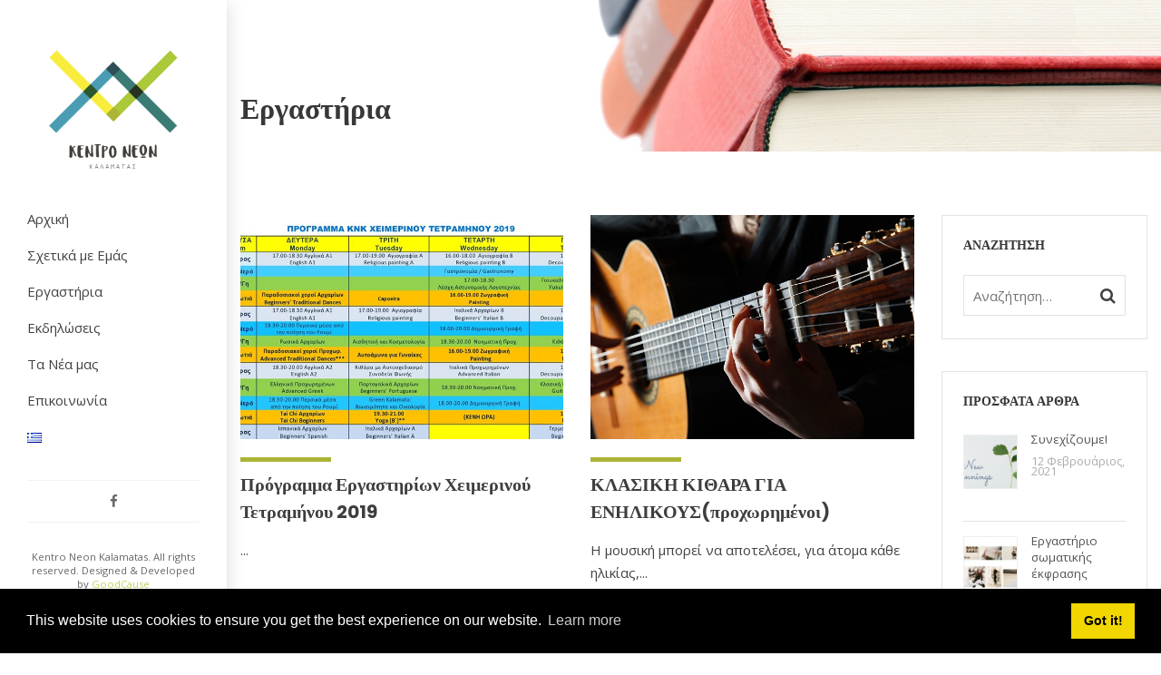

--- FILE ---
content_type: text/html; charset=UTF-8
request_url: https://kentroneonkalamatas.gr/category/ergastiria/page/3/
body_size: 17100
content:
<!doctype html>
<html lang="el" prefix="og: http://ogp.me/ns#">
<head>
	<meta charset="UTF-8">
	<meta name="viewport" content="width=device-width, initial-scale=1">
	<link rel="profile" href="http://gmpg.org/xfn/11">
	<title>Εργαστήρια Archives - Page 3 of 4 - Κέντρο Νέων Καλαμάτας</title>
                        <script>
                            /* You can add more configuration options to webfontloader by previously defining the WebFontConfig with your options */
                            if ( typeof WebFontConfig === "undefined" ) {
                                WebFontConfig = new Object();
                            }
                            WebFontConfig['google'] = {families: ['Rubik:300,400,500,700,900,300italic,400italic,500italic,700italic,900italic', 'Poppins:100,200,300,400,500,600,700,800,900,100italic,200italic,300italic,400italic,500italic,600italic,700italic,800italic,900italic', 'Lato:700', 'Montserrat:100,200,300,400,500,600,700,800,900,100italic,200italic,300italic,400italic,500italic,600italic,700italic,800italic,900italic']};

                            (function() {
                                var wf = document.createElement( 'script' );
                                wf.src = 'https://ajax.googleapis.com/ajax/libs/webfont/1.5.3/webfont.js';
                                wf.type = 'text/javascript';
                                wf.async = 'true';
                                var s = document.getElementsByTagName( 'script' )[0];
                                s.parentNode.insertBefore( wf, s );
                            })();
                        </script>
                        
<!-- This site is optimized with the Yoast SEO plugin v9.7 - https://yoast.com/wordpress/plugins/seo/ -->
<meta name="description" content="Εργαστήρια ξένων γλωσσών, μουσικής, τεχνών, χορού και πολλά περισσότερα! Ένας χώρος πολιτισμού στην καρδιά της Καλαμάτας. Ανακαλύψτε όλες τις δραστηριότητες και τις εκδηλώσεις του Κέντρου Νέων Καλαμάτας."/>
<link rel="canonical" href="https://kentroneonkalamatas.gr/category/ergastiria/page/3/" />
<link rel="prev" href="https://kentroneonkalamatas.gr/category/ergastiria/page/2/" />
<link rel="next" href="https://kentroneonkalamatas.gr/category/ergastiria/page/4/" />
<meta property="og:locale" content="el_GR" />
<meta property="og:locale:alternate" content="en_GB" />
<meta property="og:type" content="object" />
<meta property="og:title" content="Εργαστήρια Archives - Page 3 of 4 - Κέντρο Νέων Καλαμάτας" />
<meta property="og:description" content="Εργαστήρια ξένων γλωσσών, μουσικής, τεχνών, χορού και πολλά περισσότερα! Ένας χώρος πολιτισμού στην καρδιά της Καλαμάτας. Ανακαλύψτε όλες τις δραστηριότητες και τις εκδηλώσεις του Κέντρου Νέων Καλαμάτας." />
<meta property="og:url" content="https://kentroneonkalamatas.gr/category/ergastiria/" />
<meta property="og:site_name" content="Κέντρο Νέων Καλαμάτας" />
<meta name="twitter:card" content="summary_large_image" />
<meta name="twitter:description" content="Εργαστήρια ξένων γλωσσών, μουσικής, τεχνών, χορού και πολλά περισσότερα! Ένας χώρος πολιτισμού στην καρδιά της Καλαμάτας. Ανακαλύψτε όλες τις δραστηριότητες και τις εκδηλώσεις του Κέντρου Νέων Καλαμάτας." />
<meta name="twitter:title" content="Εργαστήρια Archives - Page 3 of 4 - Κέντρο Νέων Καλαμάτας" />
<script type='application/ld+json'>{"@context":"https://schema.org","@type":"Organization","url":"https://kentroneonkalamatas.gr/","sameAs":[],"@id":"https://kentroneonkalamatas.gr/#organization","name":"\u039a\u03ad\u03bd\u03c4\u03c1\u03bf \u039d\u03ad\u03c9\u03bd \u039a\u03b1\u03bb\u03b1\u03bc\u03ac\u03c4\u03b1\u03c2","logo":"https://kentroneonkalamatas.gr/wp-content/uploads/2019/02/logoNEW.png"}</script>
<!-- / Yoast SEO plugin. -->

<link rel='dns-prefetch' href='//cdn.jsdelivr.net' />
<link rel='dns-prefetch' href='//s.w.org' />
<link rel="alternate" type="application/rss+xml" title="Ροή RSS &raquo; Κέντρο Νέων Καλαμάτας" href="https://kentroneonkalamatas.gr/feed/" />
<link rel="alternate" type="application/rss+xml" title="Κανάλι σχολίων &raquo; Κέντρο Νέων Καλαμάτας" href="https://kentroneonkalamatas.gr/comments/feed/" />
<link rel="alternate" type="text/calendar" title="Κέντρο Νέων Καλαμάτας &raquo; iCal Τροφοδοσία" href="https://kentroneonkalamatas.gr/events/?ical=1" />
<link rel="alternate" type="application/rss+xml" title="Κανάλι κατηγορίας Εργαστήρια &raquo; Κέντρο Νέων Καλαμάτας" href="https://kentroneonkalamatas.gr/category/ergastiria/feed/" />
		<script type="text/javascript">
			window._wpemojiSettings = {"baseUrl":"https:\/\/s.w.org\/images\/core\/emoji\/11\/72x72\/","ext":".png","svgUrl":"https:\/\/s.w.org\/images\/core\/emoji\/11\/svg\/","svgExt":".svg","source":{"concatemoji":"https:\/\/kentroneonkalamatas.gr\/wp-includes\/js\/wp-emoji-release.min.js?ver=5.0.22"}};
			!function(e,a,t){var n,r,o,i=a.createElement("canvas"),p=i.getContext&&i.getContext("2d");function s(e,t){var a=String.fromCharCode;p.clearRect(0,0,i.width,i.height),p.fillText(a.apply(this,e),0,0);e=i.toDataURL();return p.clearRect(0,0,i.width,i.height),p.fillText(a.apply(this,t),0,0),e===i.toDataURL()}function c(e){var t=a.createElement("script");t.src=e,t.defer=t.type="text/javascript",a.getElementsByTagName("head")[0].appendChild(t)}for(o=Array("flag","emoji"),t.supports={everything:!0,everythingExceptFlag:!0},r=0;r<o.length;r++)t.supports[o[r]]=function(e){if(!p||!p.fillText)return!1;switch(p.textBaseline="top",p.font="600 32px Arial",e){case"flag":return s([55356,56826,55356,56819],[55356,56826,8203,55356,56819])?!1:!s([55356,57332,56128,56423,56128,56418,56128,56421,56128,56430,56128,56423,56128,56447],[55356,57332,8203,56128,56423,8203,56128,56418,8203,56128,56421,8203,56128,56430,8203,56128,56423,8203,56128,56447]);case"emoji":return!s([55358,56760,9792,65039],[55358,56760,8203,9792,65039])}return!1}(o[r]),t.supports.everything=t.supports.everything&&t.supports[o[r]],"flag"!==o[r]&&(t.supports.everythingExceptFlag=t.supports.everythingExceptFlag&&t.supports[o[r]]);t.supports.everythingExceptFlag=t.supports.everythingExceptFlag&&!t.supports.flag,t.DOMReady=!1,t.readyCallback=function(){t.DOMReady=!0},t.supports.everything||(n=function(){t.readyCallback()},a.addEventListener?(a.addEventListener("DOMContentLoaded",n,!1),e.addEventListener("load",n,!1)):(e.attachEvent("onload",n),a.attachEvent("onreadystatechange",function(){"complete"===a.readyState&&t.readyCallback()})),(n=t.source||{}).concatemoji?c(n.concatemoji):n.wpemoji&&n.twemoji&&(c(n.twemoji),c(n.wpemoji)))}(window,document,window._wpemojiSettings);
		</script>
		<style type="text/css">
img.wp-smiley,
img.emoji {
	display: inline !important;
	border: none !important;
	box-shadow: none !important;
	height: 1em !important;
	width: 1em !important;
	margin: 0 .07em !important;
	vertical-align: -0.1em !important;
	background: none !important;
	padding: 0 !important;
}
</style>
<link rel='stylesheet' id='layerslider-css'  href='https://kentroneonkalamatas.gr/wp-content/plugins/LayerSlider/static/layerslider/css/layerslider.css?ver=6.7.0' type='text/css' media='all' />
<link rel='stylesheet' id='wp-block-library-css'  href='https://kentroneonkalamatas.gr/wp-includes/css/dist/block-library/style.min.css?ver=5.0.22' type='text/css' media='all' />
<link rel='stylesheet' id='contact-form-7-css'  href='https://kentroneonkalamatas.gr/wp-content/plugins/contact-form-7/includes/css/styles.css?ver=5.1.1' type='text/css' media='all' />
<link rel='stylesheet' id='rt-megamenu-front-end-style-css'  href='https://kentroneonkalamatas.gr/wp-content/plugins/radiantthemes-mega-menu/assets/css/rt-megamenu.css?ver=5.0.22' type='text/css' media='all' />
<link rel='stylesheet' id='rs-plugin-settings-css'  href='https://kentroneonkalamatas.gr/wp-content/plugins/revslider/public/assets/css/settings.css?ver=5.4.8.1' type='text/css' media='all' />
<style id='rs-plugin-settings-inline-css' type='text/css'>
#rs-demo-id {}
</style>
<link rel='stylesheet' id='woocommerce-layout-css'  href='https://kentroneonkalamatas.gr/wp-content/plugins/woocommerce/assets/css/woocommerce-layout.css?ver=3.5.10' type='text/css' media='all' />
<link rel='stylesheet' id='woocommerce-smallscreen-css'  href='https://kentroneonkalamatas.gr/wp-content/plugins/woocommerce/assets/css/woocommerce-smallscreen.css?ver=3.5.10' type='text/css' media='only screen and (max-width: 768px)' />
<link rel='stylesheet' id='woocommerce-general-css'  href='https://kentroneonkalamatas.gr/wp-content/plugins/woocommerce/assets/css/woocommerce.css?ver=3.5.10' type='text/css' media='all' />
<style id='woocommerce-inline-inline-css' type='text/css'>
.woocommerce form .form-row .required { visibility: visible; }
</style>
<link rel='stylesheet' id='bootstrap-css'  href='https://kentroneonkalamatas.gr/wp-content/themes/consultix/css/bootstrap.min.css' type='text/css' media='all' />
<link rel='stylesheet' id='font-awesome-css'  href='https://kentroneonkalamatas.gr/wp-content/themes/consultix/css/font-awesome.min.css' type='text/css' media='all' />
<link rel='stylesheet' id='elusive-icons-css'  href='https://kentroneonkalamatas.gr/wp-content/themes/consultix/css/elusive-icons.min.css' type='text/css' media='all' />
<link rel='stylesheet' id='animate-css'  href='https://kentroneonkalamatas.gr/wp-content/themes/consultix/css/animate.min.css' type='text/css' media='all' />
<link rel='stylesheet' id='js_composer_front-css'  href='https://kentroneonkalamatas.gr/wp-content/plugins/js_composer/assets/css/js_composer.min.css?ver=5.7' type='text/css' media='all' />
<link rel='stylesheet' id='consultix-custom-css'  href='https://kentroneonkalamatas.gr/wp-content/themes/consultix/css/radiantthemes-custom.css' type='text/css' media='all' />
<link rel='stylesheet' id='consultix-responsive-css'  href='https://kentroneonkalamatas.gr/wp-content/themes/consultix/css/radiantthemes-responsive.css' type='text/css' media='all' />
<link rel='stylesheet' id='consultix-contact-box-widget-css'  href='https://kentroneonkalamatas.gr/wp-content/themes/consultix/inc/widget/contact-box/css/consultix-contact-box.css' type='text/css' media='all' />
<link rel='stylesheet' id='consultix-recent-posts-widget-css'  href='https://kentroneonkalamatas.gr/wp-content/themes/consultix/inc/widget/recent-posts/css/consultix-recent-post-with-thumbnail-element-one.css' type='text/css' media='all' />
<link rel='stylesheet' id='consultix-header-style-four-css'  href='https://kentroneonkalamatas.gr/wp-content/themes/consultix/css/radiantthemes-header-style-four.css' type='text/css' media='all' />
<link rel='stylesheet' id='consultix-footer-style-one-css'  href='https://kentroneonkalamatas.gr/wp-content/themes/consultix/css/radiantthemes-footer-style-one.css' type='text/css' media='all' />
<link rel='stylesheet' id='color-scheme-yellow-css'  href='https://kentroneonkalamatas.gr/wp-content/themes/consultix/css/radiantthemes-color-scheme-yellow.css' type='text/css' media='all' />
<link rel='stylesheet' id='radiantthemes-style-css'  href='https://kentroneonkalamatas.gr/wp-content/themes/consultix/style.css?ver=5.0.22' type='text/css' media='all' />
<link rel='stylesheet' id='radiantthemes-button-element-one-css'  href='https://kentroneonkalamatas.gr/wp-content/plugins/radiantthemes-addons/button/css/radiantthemes-button-element-one.css?ver=5.0.22' type='text/css' media='all' />
<style id='radiantthemes-button-element-one-inline-css' type='text/css'>
.team.element-six .team-item > .holder .data .btn, .rt-button.element-one > .rt-button-main, .rt-fancy-text-box > .holder > .more .btn, .rt-call-to-action-wraper .rt-call-to-action-item .btn:hover, .radiant-contact-form .form-row input[type=submit] {  border-radius:50px 50px 50px 50px ; }
</style>
<link rel='stylesheet' id='newsletter-css'  href='https://kentroneonkalamatas.gr/wp-content/plugins/newsletter/style.css?ver=5.8.9' type='text/css' media='all' />
<script type='text/javascript'>
/* <![CDATA[ */
var LS_Meta = {"v":"6.7.0"};
/* ]]> */
</script>
<script type='text/javascript' src='https://kentroneonkalamatas.gr/wp-content/plugins/LayerSlider/static/layerslider/js/greensock.js?ver=1.19.0'></script>
<script type='text/javascript' src='https://kentroneonkalamatas.gr/wp-includes/js/jquery/jquery.js?ver=1.12.4'></script>
<script type='text/javascript' src='https://kentroneonkalamatas.gr/wp-includes/js/jquery/jquery-migrate.min.js?ver=1.4.1'></script>
<script type='text/javascript' src='https://kentroneonkalamatas.gr/wp-content/plugins/LayerSlider/static/layerslider/js/layerslider.kreaturamedia.jquery.js?ver=6.7.0'></script>
<script type='text/javascript' src='https://kentroneonkalamatas.gr/wp-content/plugins/LayerSlider/static/layerslider/js/layerslider.transitions.js?ver=6.7.0'></script>
<script type='text/javascript' src='https://kentroneonkalamatas.gr/wp-content/plugins/revslider/public/assets/js/jquery.themepunch.tools.min.js?ver=5.4.8.1'></script>
<script type='text/javascript' src='https://kentroneonkalamatas.gr/wp-content/plugins/revslider/public/assets/js/jquery.themepunch.revolution.min.js?ver=5.4.8.1'></script>
<script type='text/javascript' src='https://kentroneonkalamatas.gr/wp-content/plugins/woocommerce/assets/js/jquery-blockui/jquery.blockUI.min.js?ver=2.70'></script>
<script type='text/javascript'>
/* <![CDATA[ */
var wc_add_to_cart_params = {"ajax_url":"\/wp-admin\/admin-ajax.php","wc_ajax_url":"\/?wc-ajax=%%endpoint%%","i18n_view_cart":"\u03a0\u03c1\u03bf\u03b2\u03bf\u03bb\u03ae \u03ba\u03b1\u03bb\u03b1\u03b8\u03b9\u03bf\u03cd","cart_url":"https:\/\/kentroneonkalamatas.gr","is_cart":"","cart_redirect_after_add":"no"};
/* ]]> */
</script>
<script type='text/javascript' src='https://kentroneonkalamatas.gr/wp-content/plugins/woocommerce/assets/js/frontend/add-to-cart.min.js?ver=3.5.10'></script>
<script type='text/javascript' src='https://kentroneonkalamatas.gr/wp-content/plugins/js_composer/assets/js/vendors/woocommerce-add-to-cart.js?ver=5.7'></script>
<script type='text/javascript' src='https://kentroneonkalamatas.gr/wp-content/themes/consultix/js/retina.min.js?ver=1'></script>
<meta name="generator" content="Powered by LayerSlider 6.7.0 - Multi-Purpose, Responsive, Parallax, Mobile-Friendly Slider Plugin for WordPress." />
<!-- LayerSlider updates and docs at: https://layerslider.kreaturamedia.com -->
<link rel='https://api.w.org/' href='https://kentroneonkalamatas.gr/wp-json/' />
<link rel="EditURI" type="application/rsd+xml" title="RSD" href="https://kentroneonkalamatas.gr/xmlrpc.php?rsd" />
<link rel="wlwmanifest" type="application/wlwmanifest+xml" href="https://kentroneonkalamatas.gr/wp-includes/wlwmanifest.xml" /> 
<meta name="generator" content="WordPress 5.0.22" />
<meta name="generator" content="WooCommerce 3.5.10" />
<meta name="tec-api-version" content="v1"><meta name="tec-api-origin" content="https://kentroneonkalamatas.gr"><link rel="https://theeventscalendar.com/" href="https://kentroneonkalamatas.gr/wp-json/tribe/events/v1/" />			<link rel="icon" href="https://kentroneonkalamatas.gr/wp-content/uploads/2019/02/favicon.png" sizes="32x32" />
			<link rel="icon" href="https://kentroneonkalamatas.gr/wp-content/uploads/2019/02/favicon.png" sizes="192x192">
			<link rel="apple-touch-icon-precomposed" href="https://kentroneonkalamatas.gr/wp-content/uploads/2019/02/favicon.png" />
			<meta name="msapplication-TileImage" content="https://kentroneonkalamatas.gr/wp-content/uploads/2019/02/favicon.png" />
			<noscript><style>.woocommerce-product-gallery{ opacity: 1 !important; }</style></noscript>
	<meta name="generator" content="Powered by WPBakery Page Builder - drag and drop page builder for WordPress."/>
<!--[if lte IE 9]><link rel="stylesheet" type="text/css" href="https://kentroneonkalamatas.gr/wp-content/plugins/js_composer/assets/css/vc_lte_ie9.min.css" media="screen"><![endif]--><meta name="generator" content="Powered by Slider Revolution 5.4.8.1 - responsive, Mobile-Friendly Slider Plugin for WordPress with comfortable drag and drop interface." />
<script type="text/javascript">function setREVStartSize(e){									
						try{ e.c=jQuery(e.c);var i=jQuery(window).width(),t=9999,r=0,n=0,l=0,f=0,s=0,h=0;
							if(e.responsiveLevels&&(jQuery.each(e.responsiveLevels,function(e,f){f>i&&(t=r=f,l=e),i>f&&f>r&&(r=f,n=e)}),t>r&&(l=n)),f=e.gridheight[l]||e.gridheight[0]||e.gridheight,s=e.gridwidth[l]||e.gridwidth[0]||e.gridwidth,h=i/s,h=h>1?1:h,f=Math.round(h*f),"fullscreen"==e.sliderLayout){var u=(e.c.width(),jQuery(window).height());if(void 0!=e.fullScreenOffsetContainer){var c=e.fullScreenOffsetContainer.split(",");if (c) jQuery.each(c,function(e,i){u=jQuery(i).length>0?u-jQuery(i).outerHeight(!0):u}),e.fullScreenOffset.split("%").length>1&&void 0!=e.fullScreenOffset&&e.fullScreenOffset.length>0?u-=jQuery(window).height()*parseInt(e.fullScreenOffset,0)/100:void 0!=e.fullScreenOffset&&e.fullScreenOffset.length>0&&(u-=parseInt(e.fullScreenOffset,0))}f=u}else void 0!=e.minHeight&&f<e.minHeight&&(f=e.minHeight);e.c.closest(".rev_slider_wrapper").css({height:f})					
						}catch(d){console.log("Failure at Presize of Slider:"+d)}						
					};</script>
<style type="text/css" title="dynamic-css" class="options-output">body{background-color:#FFFFFF;}body{font-family:Rubik;line-height:25px;font-weight:400;font-style:normal;color:#424242;font-size:15px;opacity: 1;visibility: visible;-webkit-transition: opacity 0.24s ease-in-out;-moz-transition: opacity 0.24s ease-in-out;transition: opacity 0.24s ease-in-out;}.wf-loading body{opacity: 0;}.ie.wf-loading body{visibility: hidden;}h1{font-family:Poppins;line-height:50px;font-weight:800;font-style:normal;color:#3e3e3e;font-size:35px;opacity: 1;visibility: visible;-webkit-transition: opacity 0.24s ease-in-out;-moz-transition: opacity 0.24s ease-in-out;transition: opacity 0.24s ease-in-out;}.wf-loading h1{opacity: 0;}.ie.wf-loading h1{visibility: hidden;}h2{font-family:Poppins;line-height:45px;font-weight:800;font-style:normal;color:#3e3e3e;font-size:35px;opacity: 1;visibility: visible;-webkit-transition: opacity 0.24s ease-in-out;-moz-transition: opacity 0.24s ease-in-out;transition: opacity 0.24s ease-in-out;}.wf-loading h2{opacity: 0;}.ie.wf-loading h2{visibility: hidden;}h3{font-family:Poppins;line-height:35px;font-weight:700;font-style:normal;color:#3e3e3e;font-size:30px;opacity: 1;visibility: visible;-webkit-transition: opacity 0.24s ease-in-out;-moz-transition: opacity 0.24s ease-in-out;transition: opacity 0.24s ease-in-out;}.wf-loading h3{opacity: 0;}.ie.wf-loading h3{visibility: hidden;}h4{font-family:Poppins;line-height:35px;font-weight:700;font-style:normal;color:#3e3e3e;font-size:24px;opacity: 1;visibility: visible;-webkit-transition: opacity 0.24s ease-in-out;-moz-transition: opacity 0.24s ease-in-out;transition: opacity 0.24s ease-in-out;}.wf-loading h4{opacity: 0;}.ie.wf-loading h4{visibility: hidden;}h5{font-family:Poppins;text-transform:capitalize;line-height:30px;letter-spacing:1px;font-weight:700;font-style:normal;font-size:20px;opacity: 1;visibility: visible;-webkit-transition: opacity 0.24s ease-in-out;-moz-transition: opacity 0.24s ease-in-out;transition: opacity 0.24s ease-in-out;}.wf-loading h5{opacity: 0;}.ie.wf-loading h5{visibility: hidden;}h6{font-family:Poppins;line-height:27px;letter-spacing:0px;font-weight:600;font-style:normal;color:#404040;font-size:16px;opacity: 1;visibility: visible;-webkit-transition: opacity 0.24s ease-in-out;-moz-transition: opacity 0.24s ease-in-out;transition: opacity 0.24s ease-in-out;}.wf-loading h6{opacity: 0;}.ie.wf-loading h6{visibility: hidden;}.wraper_header.style-one .wraper_header_main, .wraper_header.style-two .wraper_header_main, .wraper_header.style-three .wraper_header_main, .wraper_header.style-four, .wraper_header.style-seven .wraper_header_main, .wraper_header.style-eight .wraper_header_main, #hamburger-menu, .wraper_flyout_menu{background-color:rgba(255,255,255,0.8);}.wraper_header.style-nine{-moz-box-shadow: 0 0 27px 0 rgba(5,6,6,0.22);-webkit-box-shadow: 0 0 27px 0 rgba(5,6,6,0.22);-ms-box-shadow: 0 0 27px 0 rgba(5,6,6,0.22);-o-box-shadow: 0 0 27px 0 rgba(5,6,6,0.22);box-shadow: 0 0 27px 0 rgba(5,6,6,0.22);}.wraper_header.style-nine .wraper_header_top{background-color:#001a57;}.wraper_header.style-nine .wraper_header_main{background-color:#ffffff;}.wraper_header.style-nine .nav{font-family:Rubik;text-transform:uppercase;line-height:25px;font-weight:400;font-style:normal;color:#4d4d4d;font-size:13px;opacity: 1;visibility: visible;-webkit-transition: opacity 0.24s ease-in-out;-moz-transition: opacity 0.24s ease-in-out;transition: opacity 0.24s ease-in-out;}.wf-loading .wraper_header.style-nine .nav{opacity: 0;}.ie.wf-loading .wraper_header.style-nine .nav{visibility: hidden;}.wraper_header.style-nine .nav > [class*="menu-"] > ul.menu > li:hover > a, .wraper_header.style-nine .nav > [class*="menu-"] > ul.menu > li.current-menu-item > a, .wraper_header.style-nine .nav > [class*="menu-"] > ul.menu > li.current-menu-parent > a, .wraper_header.style-nine .nav > [class*="menu-"] > ul.menu > li.current-menu-ancestor > a{color:#08276e;}.wraper_header.style-ten .wraper_header_top{background-color:rgba(14,13,13,0.4);}.wraper_header.style-ten .wraper_header_main{background-color:rgba(0,0,0,0.01);}.wraper_header.style-ten .nav{font-family:Lato;text-transform:uppercase;line-height:25px;font-weight:700;font-style:normal;color:#fff;font-size:15px;opacity: 1;visibility: visible;-webkit-transition: opacity 0.24s ease-in-out;-moz-transition: opacity 0.24s ease-in-out;transition: opacity 0.24s ease-in-out;}.wf-loading .wraper_header.style-ten .nav{opacity: 0;}.ie.wf-loading .wraper_header.style-ten .nav{visibility: hidden;}.wraper_header.style-ten .nav > [class*="menu-"] > ul.menu > li:hover > a, .wraper_header.style-ten .nav > [class*="menu-"] > ul.menu > li.current-menu-item > a, .wraper_header.style-ten .nav > [class*="menu-"] > ul.menu > li.current-menu-parent > a, .wraper_header.style-ten .nav > [class*="menu-"] > ul.menu > li.current-menu-ancestor > a{color:#08276e;}.wraper_inner_banner{background-repeat:no-repeat;background-size:cover;background-image:url('https://kentroneonkalamatas.gr/wp-content/uploads/2019/02/Inner-Banner-Background-Image-1new.jpg');}.wraper_inner_banner_main{border-bottom-color:rgba(255,255,255,0.01);}.wraper_inner_banner_main > .container{padding-top:100px;padding-bottom:5px;}.inner_banner_main .title{font-family:Poppins;line-height:40px;letter-spacing:0px;font-weight:800;font-style:normal;color:#373837;font-size:32px;opacity: 1;visibility: visible;-webkit-transition: opacity 0.24s ease-in-out;-moz-transition: opacity 0.24s ease-in-out;transition: opacity 0.24s ease-in-out;}.wf-loading .inner_banner_main .title{opacity: 0;}.ie.wf-loading .inner_banner_main .title{visibility: hidden;}.inner_banner_main .subtitle{font-family:Montserrat;line-height:26px;font-weight:600;font-style:normal;color:#3e4240;font-size:18px;opacity: 1;visibility: visible;-webkit-transition: opacity 0.24s ease-in-out;-moz-transition: opacity 0.24s ease-in-out;transition: opacity 0.24s ease-in-out;}.wf-loading .inner_banner_main .subtitle{opacity: 0;}.ie.wf-loading .inner_banner_main .subtitle{visibility: hidden;}.inner_banner_breadcrumb #crumbs{font-family:Poppins;text-transform:uppercase;line-height:22px;letter-spacing:1px;font-weight:400;font-style:normal;color:#888888;font-size:13px;opacity: 1;visibility: visible;-webkit-transition: opacity 0.24s ease-in-out;-moz-transition: opacity 0.24s ease-in-out;transition: opacity 0.24s ease-in-out;}.wf-loading .inner_banner_breadcrumb #crumbs{opacity: 0;}.ie.wf-loading .inner_banner_breadcrumb #crumbs{visibility: hidden;}.wraper_inner_banner_breadcrumb > .container{padding-top:10px;padding-bottom:10px;}.wraper_footer{background-color:#161616;}.wraper_footer_main{background-color:rgba(0,23,77,0.01);}.wraper_footer_main{border-bottom-color:rgba(255,255,255,0.01);}.wraper_footer_copyright{background-color:#00a63f;}.rt-button.element-one > .rt-button-main, .radiant-contact-form .form-row input[type=submit], .radiant-contact-form .form-row input[type=button], .radiant-contact-form .form-row button[type=submit], .post.style-two .post-read-more .btn, .post.style-three .entry-main .post-read-more .btn, .woocommerce #respond input#submit, .woocommerce .return-to-shop .button, .woocommerce form .form-row input.button, .widget-area > .widget.widget_price_filter .button, .rt-fancy-text-box.element-one > .holder > .more > a, .rt-fancy-text-box.element-two > .holder > .more > a, .rt-fancy-text-box.element-three > .holder > .more > a, .rt-fancy-text-box.element-four > .holder > .more > a, .team.element-six .team-item > .holder .data .btn, .rt-portfolio-box.element-one .rt-portfolio-box-item > .holder > .title .btn, .rt-portfolio-box.element-one .rt-portfolio-box-item > .holder > .data .btn, .rt-portfolio-box.element-two .rt-portfolio-box-item > .holder > .pic > .title .btn, .rt-portfolio-box.element-two .rt-portfolio-box-item > .holder > .pic > .data .btn, .rt-portfolio-box.element-four .rt-portfolio-box-item > .holder > .pic > .data .btn{padding-top:14px;padding-right:30px;padding-bottom:14px;padding-left:30px;}.rt-button.element-one > .rt-button-main, .radiant-contact-form .form-row input[type=submit], .radiant-contact-form .form-row input[type=button], .radiant-contact-form .form-row button[type=submit], .post.style-two .post-read-more .btn, .post.style-three .entry-main .post-read-more .btn, .woocommerce #respond input#submit, .woocommerce form .form-row input.button, .woocommerce .return-to-shop .button, .widget-area > .widget.widget_price_filter .button, .rt-fancy-text-box.element-one > .holder > .more > a, .rt-fancy-text-box.element-two > .holder > .more > a, .rt-fancy-text-box.element-three > .holder > .more > a, .rt-fancy-text-box.element-four > .holder > .more > a, .team.element-six .team-item > .holder .data .btn, .rt-portfolio-box.element-one .rt-portfolio-box-item > .holder > .title .btn, .rt-portfolio-box.element-one .rt-portfolio-box-item > .holder > .data .btn, .rt-portfolio-box.element-two .rt-portfolio-box-item > .holder > .pic > .title .btn, .rt-portfolio-box.element-two .rt-portfolio-box-item > .holder > .pic > .data .btn, .rt-portfolio-box.element-four .rt-portfolio-box-item > .holder > .pic > .data .btn{background-color:#00a63f;}.rt-button.element-one[class*="hover-style-"] .rt-button-main > .overlay, .radiant-contact-form .form-row input[type=submit]:hover, .radiant-contact-form .form-row input[type=button]:hover, .radiant-contact-form .form-row button[type=submit]:hover, .post.style-two .post-read-more .btn:hover, .post.style-three .entry-main .post-read-more .btn:hover, .woocommerce #respond input#submit, .woocommerce .return-to-shop .button:hover, .woocommerce form .form-row input.button:hover, .widget-area > .widget.widget_price_filter .button:hover, .rt-fancy-text-box.element-one > .holder > .more > a:hover, .rt-fancy-text-box.element-two > .holder > .more > a:hover, .rt-fancy-text-box.element-three > .holder > .more > a:hover, .rt-fancy-text-box.element-four > .holder > .more > a:hover, .team.element-six .team-item > .holder .data .btn:hover, .rt-portfolio-box.element-one .rt-portfolio-box-item > .holder > .title .btn:hover, .rt-portfolio-box.element-one .rt-portfolio-box-item > .holder > .data .btn:hover, .rt-portfolio-box.element-two .rt-portfolio-box-item > .holder > .pic > .title .btn:hover, .rt-portfolio-box.element-two .rt-portfolio-box-item > .holder > .pic > .data .btn:hover, .rt-portfolio-box.element-four .rt-portfolio-box-item > .holder > .pic > .data .btn:hover{background-color:#ffffff;}.rt-button.element-one > .rt-button-main, .radiant-contact-form .form-row input[type=submit], .radiant-contact-form .form-row input[type=button], .radiant-contact-form .form-row button[type=submit], .post.style-two .post-read-more .btn, .post.style-three .entry-main .post-read-more .btn, .woocommerce #respond input#submit, .woocommerce .return-to-shop .button, .woocommerce form .form-row input.button, .widget-area > .widget.widget_price_filter .button, .rt-fancy-text-box.element-one > .holder > .more > a, .rt-fancy-text-box.element-two > .holder > .more > a, .rt-fancy-text-box.element-three > .holder > .more > a, .rt-fancy-text-box.element-four > .holder > .more > a, .team.element-six .team-item > .holder .data .btn, .rt-portfolio-box.element-one .rt-portfolio-box-item > .holder > .title .btn, .rt-portfolio-box.element-one .rt-portfolio-box-item > .holder > .data .btn, .rt-portfolio-box.element-two .rt-portfolio-box-item > .holder > .pic > .title .btn, .rt-portfolio-box.element-two .rt-portfolio-box-item > .holder > .pic > .data .btn, .rt-portfolio-box.element-four .rt-portfolio-box-item > .holder > .pic > .data .btn{border-top:1px solid #00a63f;border-bottom:1px solid #00a63f;border-left:1px solid #00a63f;border-right:1px solid #00a63f;}.rt-button.element-one > .rt-button-main:hover, .radiant-contact-form .form-row input[type=submit]:hover, .radiant-contact-form .form-row input[type=button]:hover, .radiant-contact-form .form-row button[type=submit]:hover, .post.style-two .post-read-more .btn:hover, .post.style-three .entry-main .post-read-more .btn:hover, .woocommerce #respond input#submit, .woocommerce .return-to-shop .button:hover, .woocommerce form .form-row input.button:hover, .widget-area > .widget.widget_price_filter .button:hover, .rt-fancy-text-box.element-one > .holder > .more > a:hover, .rt-fancy-text-box.element-two > .holder > .more > a:hover, .rt-fancy-text-box.element-three > .holder > .more > a:hover, .rt-fancy-text-box.element-four > .holder > .more > a:hover, .team.element-six .team-item > .holder .data .btn:hover, .rt-portfolio-box.element-one .rt-portfolio-box-item > .holder > .title .btn:hover, .rt-portfolio-box.element-one .rt-portfolio-box-item > .holder > .data .btn:hover, .rt-portfolio-box.element-two .rt-portfolio-box-item > .holder > .pic > .title .btn:hover, .rt-portfolio-box.element-two .rt-portfolio-box-item > .holder > .pic > .data .btn:hover, .rt-portfolio-box.element-four .rt-portfolio-box-item > .holder > .pic > .data .btn:hover{border-top:1px solid #00a63f;border-bottom:1px solid #00a63f;border-left:1px solid #00a63f;border-right:1px solid #00a63f;}.rt-button.element-one > .rt-button-main, .radiant-contact-form .form-row input[type=submit], .radiant-contact-form .form-row input[type=button], .radiant-contact-form .form-row button[type=submit], .post.style-two .post-read-more .btn, .post.style-three .entry-main .post-read-more .btn, .woocommerce #respond input#submit, .woocommerce .return-to-shop .button, .woocommerce form .form-row input.button, .widget-area > .widget.widget_price_filter .button, .rt-fancy-text-box.element-one > .holder > .more > a, .rt-fancy-text-box.element-two > .holder > .more > a, .rt-fancy-text-box.element-three > .holder > .more > a, .rt-fancy-text-box.element-four > .holder > .more > a, .team.element-six .team-item > .holder .data .btn, .rt-portfolio-box.element-one .rt-portfolio-box-item > .holder > .title .btn, .rt-portfolio-box.element-one .rt-portfolio-box-item > .holder > .data .btn, .rt-portfolio-box.element-two .rt-portfolio-box-item > .holder > .pic > .title .btn, .rt-portfolio-box.element-two .rt-portfolio-box-item > .holder > .pic > .data .btn, .rt-portfolio-box.element-four .rt-portfolio-box-item > .holder > .pic > .data .btn{-moz-box-shadow:     rgb(0,0,0);-webkit-box-shadow:     rgb(0,0,0);-ms-box-shadow:     rgb(0,0,0);-o-box-shadow:     rgb(0,0,0);box-shadow:     rgb(0,0,0);}.rt-button.element-one > .rt-button-main, .radiant-contact-form .form-row input[type=submit], .radiant-contact-form .form-row input[type=button], .radiant-contact-form .form-row button[type=submit], .post.style-two .post-read-more .btn, .post.style-three .entry-main .post-read-more .btn, .woocommerce #respond input#submit, .woocommerce .return-to-shop .button, .woocommerce form .form-row input.button, .widget-area > .widget.widget_price_filter .button, .rt-fancy-text-box.element-one > .holder > .more > a, .rt-fancy-text-box.element-two > .holder > .more > a, .rt-fancy-text-box.element-three > .holder > .more > a, .rt-fancy-text-box.element-four > .holder > .more > a, .team.element-six .team-item > .holder .data .btn, .rt-portfolio-box.element-one .rt-portfolio-box-item > .holder > .title .btn, .rt-portfolio-box.element-one .rt-portfolio-box-item > .holder > .data .btn, .rt-portfolio-box.element-two .rt-portfolio-box-item > .holder > .pic > .title .btn, .rt-portfolio-box.element-two .rt-portfolio-box-item > .holder > .pic > .data .btn, .rt-portfolio-box.element-four .rt-portfolio-box-item > .holder > .pic > .data .btn{font-family:Rubik;text-transform:uppercase;line-height:25px;letter-spacing:1px;font-weight:500;font-style:normal;color:#ffffff;font-size:12px;opacity: 1;visibility: visible;-webkit-transition: opacity 0.24s ease-in-out;-moz-transition: opacity 0.24s ease-in-out;transition: opacity 0.24s ease-in-out;}.wf-loading .rt-button.element-one > .rt-button-main,.wf-loading  .radiant-contact-form .form-row input[type=submit],.wf-loading  .radiant-contact-form .form-row input[type=button],.wf-loading  .radiant-contact-form .form-row button[type=submit],.wf-loading  .post.style-two .post-read-more .btn,.wf-loading  .post.style-three .entry-main .post-read-more .btn,.wf-loading  .woocommerce #respond input#submit,.wf-loading  .woocommerce .return-to-shop .button,.wf-loading  .woocommerce form .form-row input.button,.wf-loading  .widget-area > .widget.widget_price_filter .button,.wf-loading  .rt-fancy-text-box.element-one > .holder > .more > a,.wf-loading  .rt-fancy-text-box.element-two > .holder > .more > a,.wf-loading  .rt-fancy-text-box.element-three > .holder > .more > a,.wf-loading  .rt-fancy-text-box.element-four > .holder > .more > a,.wf-loading  .team.element-six .team-item > .holder .data .btn,.wf-loading  .rt-portfolio-box.element-one .rt-portfolio-box-item > .holder > .title .btn,.wf-loading  .rt-portfolio-box.element-one .rt-portfolio-box-item > .holder > .data .btn,.wf-loading  .rt-portfolio-box.element-two .rt-portfolio-box-item > .holder > .pic > .title .btn,.wf-loading  .rt-portfolio-box.element-two .rt-portfolio-box-item > .holder > .pic > .data .btn,.wf-loading  .rt-portfolio-box.element-four .rt-portfolio-box-item > .holder > .pic > .data .btn{opacity: 0;}.ie.wf-loading .rt-button.element-one > .rt-button-main,.ie.wf-loading  .radiant-contact-form .form-row input[type=submit],.ie.wf-loading  .radiant-contact-form .form-row input[type=button],.ie.wf-loading  .radiant-contact-form .form-row button[type=submit],.ie.wf-loading  .post.style-two .post-read-more .btn,.ie.wf-loading  .post.style-three .entry-main .post-read-more .btn,.ie.wf-loading  .woocommerce #respond input#submit,.ie.wf-loading  .woocommerce .return-to-shop .button,.ie.wf-loading  .woocommerce form .form-row input.button,.ie.wf-loading  .widget-area > .widget.widget_price_filter .button,.ie.wf-loading  .rt-fancy-text-box.element-one > .holder > .more > a,.ie.wf-loading  .rt-fancy-text-box.element-two > .holder > .more > a,.ie.wf-loading  .rt-fancy-text-box.element-three > .holder > .more > a,.ie.wf-loading  .rt-fancy-text-box.element-four > .holder > .more > a,.ie.wf-loading  .team.element-six .team-item > .holder .data .btn,.ie.wf-loading  .rt-portfolio-box.element-one .rt-portfolio-box-item > .holder > .title .btn,.ie.wf-loading  .rt-portfolio-box.element-one .rt-portfolio-box-item > .holder > .data .btn,.ie.wf-loading  .rt-portfolio-box.element-two .rt-portfolio-box-item > .holder > .pic > .title .btn,.ie.wf-loading  .rt-portfolio-box.element-two .rt-portfolio-box-item > .holder > .pic > .data .btn,.ie.wf-loading  .rt-portfolio-box.element-four .rt-portfolio-box-item > .holder > .pic > .data .btn{visibility: hidden;}.rt-button.element-one > .rt-button-main:hover, .radiant-contact-form .form-row input[type=submit]:hover, .radiant-contact-form .form-row input[type=button]:hover, .radiant-contact-form .form-row button[type=submit]:hover, .post.style-two .post-read-more .btn:hover, .post.style-three .entry-main .post-read-more .btn:hover, .woocommerce #respond input#submit, .woocommerce .return-to-shop .button:hover, .woocommerce form .form-row input.button:hover, .widget-area > .widget.widget_price_filter .button:hover, .rt-fancy-text-box.element-one > .holder > .more > a:hover, .rt-fancy-text-box.element-two > .holder > .more > a:hover, .rt-fancy-text-box.element-three > .holder > .more > a:hover, .rt-fancy-text-box.element-four > .holder > .more > a:hover, .team.element-six .team-item > .holder .data .btn:hover, .rt-portfolio-box.element-one .rt-portfolio-box-item > .holder > .title .btn:hover, .rt-portfolio-box.element-one .rt-portfolio-box-item > .holder > .data .btn:hover, .rt-portfolio-box.element-two .rt-portfolio-box-item > .holder > .pic > .title .btn:hover, .rt-portfolio-box.element-two .rt-portfolio-box-item > .holder > .pic > .data .btn:hover, .rt-portfolio-box.element-four .rt-portfolio-box-item > .holder > .pic > .data .btn:hover{color:#00a63f;}.rt-button.element-one > .rt-button-main i{color:#ffffff;}.rt-button.element-one > .rt-button-main:hover i{color:#00a63f;}.radiant-contact-form .form-row input[type=text], .radiant-contact-form .form-row input[type=email], .radiant-contact-form .form-row input[type=url], .radiant-contact-form .form-row input[type=tel], .radiant-contact-form .form-row input[type=number], .radiant-contact-form .form-row input[type=password], .radiant-contact-form .form-row input[type=date], .radiant-contact-form .form-row input[type=time], .radiant-contact-form .form-row select{height:45px;}.radiant-contact-form .form-row textarea{height:100px;}.radiant-contact-form .form-row input[type=text]:focus, .radiant-contact-form .form-row input[type=email]:focus, .radiant-contact-form .form-row input[type=url]:focus, .radiant-contact-form .form-row input[type=tel]:focus, .radiant-contact-form .form-row input[type=number]:focus, .radiant-contact-form .form-row input[type=password]:focus, .radiant-contact-form .form-row input[type=date]:focus, .radiant-contact-form .form-row input[type=time]:focus, .radiant-contact-form .form-row select:focus, .radiant-contact-form .form-row textarea:focus{padding-top:5px;padding-right:10px;padding-bottom:0;padding-left:10px;}.radiant-contact-form .form-row input[type=text], .radiant-contact-form .form-row input[type=email], .radiant-contact-form .form-row input[type=url], .radiant-contact-form .form-row input[type=tel], .radiant-contact-form .form-row input[type=number], .radiant-contact-form .form-row input[type=password], .radiant-contact-form .form-row input[type=date], .radiant-contact-form .form-row input[type=time], .radiant-contact-form .form-row select, .radiant-contact-form .form-row textarea{-moz-box-shadow: 0 0 0 0 rgb(0,0,0);-webkit-box-shadow: 0 0 0 0 rgb(0,0,0);-ms-box-shadow: 0 0 0 0 rgb(0,0,0);-o-box-shadow: 0 0 0 0 rgb(0,0,0);box-shadow: 0 0 0 0 rgb(0,0,0);}.rt-accordion.element-one .rt-accordion-item{background-color:#ffffff;}.rt-accordion.element-one .rt-accordion-item > .rt-accordion-item-title > .rt-accordion-item-title-icon i, .rt-accordion.element-one .rt-accordion-item > .rt-accordion-item-title > .panel-title{color:#008c35;}.rt-accordion.element-two .rt-accordion-item > .rt-accordion-item-title > .rt-accordion-item-title-icon > .holder{background-color:#008c35;}.rt-accordion.element-two .rt-accordion-item.rt-active > .rt-accordion-item-title > .panel-title{color:#008c35;}.rt-accordion.element-three .rt-accordion-item > .rt-accordion-item-title > .rt-accordion-item-title-icon > .holder i, .rt-accordion.element-three .rt-accordion-item > .rt-accordion-item-title > .panel-title{color:#008c35;}.rt-fancy-text-box.element-one > .holder > .title > .icon i, .rt-fancy-text-box.element-one > .holder > .title > .fancy-text-tag, .rt-fancy-text-box.element-one > .holder > .title > .fancy-text-tag > a, .rt-fancy-text-box.element-two > .holder > .icon i, .rt-fancy-text-box.element-two > .holder > .title > .fancy-text-tag, .rt-fancy-text-box.element-two > .holder > .title > .fancy-text-tag > a, .rt-fancy-text-box.element-three > .holder > .title > .fancy-text-tag, .rt-fancy-text-box.element-three > .holder > .title > .fancy-text-tag > a, .rt-fancy-text-box.element-four > .holder > .title > .fancy-text-tag, .rt-fancy-text-box.element-four > .holder > .title > .fancy-text-tag > a{color:#373737;}.rt-pricing-table.element-one > .holder > .data{background-color:#ffdc40;}.rt-pricing-table.element-one > .holder > .data h5{color:#ffffff;}.rt-pricing-table.element-one > .holder > .data .btn{background-color:#ffffff;}.rt-pricing-table.element-two.spotlight > .holder > .title:before, .rt-pricing-table.element-two.spotlight > .holder > .title:after, .rt-pricing-table.element-two > .holder > .title h4:before, .rt-pricing-table.element-two > .holder > .data .btn{background-color:#e60e46;}.rt-pricing-table.element-two > .holder > .title h5{color:#e60e46;}.rt-pricing-table.element-three.spotlight > .holder{background-color:#00a640;}.rt-pricing-table.element-three > .holder > .title h5 strong, .rt-pricing-table.element-three.spotlight > .holder:after, .rt-pricing-table.element-three > .holder > .data .btn-hover{color:#00a640;}.rt-pricing-table.element-three > .holder > .list ul li:before, .rt-pricing-table.element-three > .holder > .data .btn{border-color:#00a640;}.rt-portfolio-box.element-one .rt-portfolio-box-item > .holder > .title, .rt-portfolio-box.element-one .rt-portfolio-box-item > .holder > .data, .rt-portfolio-box.element-two .rt-portfolio-box-item > .holder > .pic > .title > .table, .rt-portfolio-box.element-two .rt-portfolio-box-item > .holder > .pic > .data > .table{background-color:rgba(0,0,0,0.69);}.testimonial.element-one .testimonial-item > .holder > .title h5{color:#fde428;}.testimonial.element-one .testimonial-item > .holder > .title p{color:#ffffff;}.testimonial.element-one .testimonial-item > .holder > .data{background-color:#f2f0ee;}.testimonial.element-one .testimonial-item > .holder > .data:before{border-top-color:#f2f0ee;}.testimonial.element-one .testimonial-item > .holder > .data blockquote p{color:#b9cbf4;}.testimonial.element-two .testimonial-item > .holder > .title h5{color:#ffffff;}.testimonial.element-two .testimonial-item > .holder > .data blockquote p{color:#d8d4d4;}.testimonial.element-two .testimonial-item > .holder > .meta ul.social li a i{color:#ffffff;}.testimonial.element-three .testimonial-item > .holder > .data h5{color:#ffffff;}.testimonial.element-three .testimonial-item > .holder > .data blockquote p{color:#d8d4d4;}.testimonial.element-three .testimonial-item > .holder > .data ul.rating li i{color:#ffffff;}.testimonial.element-four .testimonial-item > .holder > .data h5{color:#ffffff;}.testimonial.element-four .testimonial-item > .holder > .data{background-color:rgba(0,0,0,0.01);}.testimonial.element-four .testimonial-item > .holder > .data blockquote p{color:#d8d4d4;}.testimonial.element-four .testimonial-item > .holder > .data ul.rating li i{color:#ffffff;}.testimonial.element-five .testimonial-item > .holder > .title h5{color:#ffffff;}.testimonial.element-five .testimonial-item > .holder > .title p{color:#d38932;}.testimonial.element-five .testimonial-item > .holder > .data{background-color:#584835;}.testimonial.element-five .testimonial-item > .holder > .data blockquote p{color:#ffffff;}.testimonial.element-six .testimonial-item > .holder > .data h5{color:#f19f00;}.testimonial.element-six .testimonial-item > .holder > .data blockquote p{color:#222222;}.testimonial.element-seven .testimonial-item > .holder > .title h5{color:#ffffff;}.testimonial.element-seven .testimonial-item > .holder > .title p{color:#fc8e0c;}.testimonial.element-seven .testimonial-item > .holder > .data blockquote p{color:#ffffff;}.testimonial.element-seven .testimonial-item > .holder > .title ul.rating li i{color:#fc8e0c;}.testimonial.element-eight .testimonial-item > .holder > .title h5{color:#001a57;}.testimonial.element-eight .testimonial-item > .holder > .title p{color:#0f5c84;}.testimonial.element-eight .testimonial-item > .holder > .data{background-color:rgba(0,0,0,0.04);}.testimonial.element-eight .testimonial-item > .holder > .data blockquote p{color:#222222;}.testimonial.element-nine .testimonial-item > .holder > .title h5{color:#001a57;}.testimonial.element-nine .testimonial-item > .holder > .title p{color:#0f5c84;}.testimonial.element-nine .testimonial-item > .holder{background-color:rgba(0,0,0,0.02);}.testimonial.element-nine .testimonial-item > .holder > .data blockquote p{color:#222222;}.testimonial.element-ten .testimonial-item > .holder > .data h5{color:#00a63f;}.testimonial.element-ten .testimonial-item > .holder > .data .role{color:#ffffff;}.testimonial.element-ten .testimonial-item > .holder > .data blockquote:before{background-color:#ffffff;}.testimonial.element-ten .testimonial-item > .holder > .data blockquote p{color:#636363;}.rt-loan-calculator.element-one > ul.nav-tabs > li.active > a, .rt-loan-calculator.element-one .rt-loan-calculator-form .form-row .form-row-slider .slider .slider-track > .slider-selection{background-color:#00a63f;}.rt-loan-calculator.element-one > ul.nav-tabs > li.active > a{border-color:#00a63f;}.rt-loan-calculator.element-one .rt-loan-calculator-form .result-row .result-row-amount p{color:#00a63f;}.wraper_error_main > .container{padding-top:180px;padding-bottom:250px;}</style><noscript><style type="text/css"> .wpb_animate_when_almost_visible { opacity: 1; }</style></noscript>	<link rel="stylesheet" href="https://kentroneonkalamatas.gr/wp-content/themes/consultix/css/custom.css" type="text/css" media="screen" />
	<link rel="stylesheet" type="text/css" href="https://cdn.jsdelivr.net/npm/cookieconsent@3/build/cookieconsent.min.css" />
</head>


<body  class="archive paged category category-ergastiria category-82 paged-3 category-paged-3 woocommerce-no-js tribe-no-js hfeed wpb-js-composer js-comp-ver-5.7 vc_responsive" data-nicescroll-cursorcolor="" data-nicescroll-cursorwidth="7px">

	
	
	<!-- overlay -->
	<div class="overlay"></div>
	<!-- overlay -->

	<!-- scrollup -->
			<div class="scrollup left">
			<i class="fa fa-angle-up"></i>
	</div>
	<!-- scrollup -->
					
	
<!-- sidenav-trigger -->
<div class="sidenav-trigger hidden-lg hidden-md hidden-sm visible-xs">
	<div class="holder">
		<div class="display-one">
			<i class="fa fa-bars"></i>
		</div>
		<div class="display-two">
			<i class="fa fa-arrow-left"></i>
		</div>
	</div>
</div>
<!-- sidenav-trigger -->

<!-- wraper_header -->
<header class="wraper_header style-four infinity-scroll">
	<div class="table">
		<div class="table-cell">
			<!-- header_main -->
			<div class="header_main">
				<!-- brand-logo -->
				<div class="brand-logo">
					<a href="https://kentroneonkalamatas.gr/"><img src="https://kentroneonkalamatas.gr/wp-content/uploads/2019/02/logoNEW.png" alt="logo"></a>
				</div>
				<!-- brand-logo -->
				<!-- nav -->
				<nav class="nav">
					<div class="menu-header-menu-container"><ul id="menu-header-menu" class="menu rt-mega-menu-transition-default"><li id="menu-item-534" class="menu-item menu-item-type-post_type menu-item-object-page menu-item-home menu-flyout rt-mega-menu-hover item-534"><a  href="https://kentroneonkalamatas.gr/">Αρχική</a></li>
<li id="menu-item-6880" class="menu-item menu-item-type-custom menu-item-object-custom menu-item-has-children menu-flyout rt-mega-menu-hover item-6880"><a  href="#">Σχετικά με Εμάς</a>
<ul class="rt-sub-menu">
	<li id="menu-item-7023" class="menu-item menu-item-type-post_type menu-item-object-page rt-mega-menu-hover item-7023"><a  href="https://kentroneonkalamatas.gr/ti-einai-to-kentro-neon-kalamatas/">Τί είναι το Κέντρο Νέων Καλαμάτας;</a></li>
	<li id="menu-item-7047" class="menu-item menu-item-type-post_type menu-item-object-page rt-mega-menu-hover item-7047"><a  href="https://kentroneonkalamatas.gr/poioi-eimaste/">Ποιοί Είμαστε</a></li>
	<li id="menu-item-7439" class="menu-item menu-item-type-post_type menu-item-object-page rt-mega-menu-hover item-7439"><a  href="https://kentroneonkalamatas.gr/oi-ethelontes-mas/">Οι Εθελοντές μας</a></li>
	<li id="menu-item-7050" class="menu-item menu-item-type-taxonomy menu-item-object-category rt-mega-menu-hover item-7050"><a  href="https://kentroneonkalamatas.gr/category/apologismos-draseon/">Απολογισμός Δράσεων</a></li>
</ul>
</li>
<li id="menu-item-7157" class="menu-item menu-item-type-post_type menu-item-object-page menu-item-has-children menu-flyout rt-mega-menu-hover item-7157"><a  href="https://kentroneonkalamatas.gr/ergastiria/">Εργαστήρια</a>
<ul class="rt-sub-menu">
	<li id="menu-item-7174" class="menu-item menu-item-type-taxonomy menu-item-object-category rt-mega-menu-hover item-7174"><a  href="https://kentroneonkalamatas.gr/category/ergastiria/tehni-kataskeues/">Τέχνη &#8211; Κατασκευές</a></li>
	<li id="menu-item-7197" class="menu-item menu-item-type-taxonomy menu-item-object-category rt-mega-menu-hover item-7197"><a  href="https://kentroneonkalamatas.gr/category/ergastiria/glossikis-antallagis/">Γλωσσικής Ανταλλαγής</a></li>
	<li id="menu-item-7204" class="menu-item menu-item-type-taxonomy menu-item-object-category rt-mega-menu-hover item-7204"><a  href="https://kentroneonkalamatas.gr/category/ergastiria/horos-athlisi/">Χορός &#8211; Άθληση</a></li>
	<li id="menu-item-7203" class="menu-item menu-item-type-taxonomy menu-item-object-category rt-mega-menu-hover item-7203"><a  href="https://kentroneonkalamatas.gr/category/ergastiria/alla/">Άλλα</a></li>
</ul>
</li>
<li id="menu-item-7006" class="menu-item menu-item-type-taxonomy menu-item-object-category menu-flyout rt-mega-menu-hover item-7006"><a  href="https://kentroneonkalamatas.gr/category/ekdiloseis/">Εκδηλώσεις</a></li>
<li id="menu-item-7003" class="menu-item menu-item-type-taxonomy menu-item-object-category menu-flyout rt-mega-menu-hover item-7003"><a  href="https://kentroneonkalamatas.gr/category/nea/">Τα Νέα μας</a></li>
<li id="menu-item-6594" class="menu-item menu-item-type-post_type menu-item-object-page menu-flyout rt-mega-menu-hover item-6594"><a  href="https://kentroneonkalamatas.gr/epikoinonia/">Επικοινωνία</a></li>
<li id="menu-item-6886" class="pll-parent-menu-item menu-item menu-item-type-custom menu-item-object-custom menu-item-has-children menu-flyout rt-mega-menu-hover item-6886"><a  href="#pll_switcher"><img src="[data-uri]" title="Ελληνικά" alt="Ελληνικά" /></a>
<ul class="rt-sub-menu">
	<li class="lang-item lang-item-70 lang-item-el lang-item-first current-lang menu-item menu-item-type-custom menu-item-object-custom rt-mega-menu-hover item-6886-el"><a  href="https://kentroneonkalamatas.gr/category/ergastiria/" hreflang="el" lang="el"><img src="[data-uri]" title="Ελληνικά" alt="Ελληνικά" /></a></li>
	<li class="lang-item lang-item-73 lang-item-en menu-item menu-item-type-custom menu-item-object-custom rt-mega-menu-hover item-6886-en"><a  href="https://kentroneonkalamatas.gr/en/category/workshops/" hreflang="en-GB" lang="en-GB"><img src="[data-uri]" title="English" alt="English" /></a></li>
</ul>
</li>
</ul></div>				</nav>
				<!-- nav -->
				<!-- header-data -->
				<div class="header-data">
										<!-- social -->
					<ul class="social">
						    					    						<li class="facebook"><a href="https://www.facebook.com/kentroneon/"><i class="fa fa-facebook"></i></a></li>
    					    					    					    					    					    					    					    					    					    					    					    					    					    					    					    										</ul>
					<!-- social -->
					<p>Kentro Neon Kalamatas. All rights reserved. Designed &amp; Developed by <a href="//goodcause.gr" target="_blank">GoodCause</a></p>
				</div>
				<!-- header-data -->
			</div>
			<!-- header_main -->
		</div>
	</div>
</header>
<!-- wraper_header -->

						<!-- wraper_header_bannerinner -->
				
					<div class="wraper_inner_banner" style="background-image:url('https://kentroneonkalamatas.gr/wp-content/uploads/2019/02/Inner-Banner-Background-Image-1new.jpg')">
								<!-- wraper_inner_banner_main -->
			<div class="wraper_inner_banner_main">
				<div class="container">
					<!-- row -->
					<div class="row">
						<div class="col-lg-12 col-md-12 col-sm-12 col-xs-12">
							<!-- inner_banner_main -->
							<div class="inner_banner_main">
																	<p class="title">
										 Εργαστήρια									</p>
																								</div>
							<!-- inner_banner_main -->
						</div>
					</div>
					<!-- row -->
				</div>
			</div>
			<!-- wraper_inner_banner_main -->
									
			<!-- wraper_inner_banner_breadcrumb -->
			<div class="wraper_inner_banner_breadcrumb">
				<div class="container">
					<!-- row -->
					<div class="row">
						<div class="col-lg-12 col-md-12 col-sm-12 col-xs-12">
							<!-- inner_banner_breadcrumb -->
							<div class="inner_banner_breadcrumb">
								<div id="crumbs"><a href="https://kentroneonkalamatas.gr">Home</a> <span class="gap"><i class="el el-caret-right"></i></span> <span class="current">Archive by category &quot;Εργαστήρια"</span> (Page 3)</div>							</div>
							<!-- inner_banner_breadcrumb -->
						</div>
					</div>
					<!-- row -->
				</div>
			</div>
			<!-- wraper_inner_banner_breadcrumb -->
					</div>
		<!-- wraper_header_bannerinner -->
<!-- wraper_header_bannerinner -->
	<!-- #page -->
	<div id="page" class="site">
		<!-- #content -->
		<div id="content" class="site-content">


<div id="primary" class="content-area">
	<main id="main" class="site-main">
					<!-- wraper_blog_main -->
<div class="wraper_blog_main">
	<div class="container">
		<!-- row -->
		<div class="row">
												<div class="col-lg-9 col-md-9 col-sm-8 col-xs-12 pull-left">
												<!-- blog_main -->
					<div class="blog_main">
						<div class="row">
							<div class="col-lg-6 col-md-6 col-sm-6 col-xs-12">
<article id="post-7357" class="style-one post-7357 post type-post status-publish format-standard has-post-thumbnail hentry category-ergastiria category-nea">
			<div class="post-thumbnail">
			<img src="https://kentroneonkalamatas.gr/wp-content/themes/consultix/images/no-image-found-360x250.png" alt="no image found" width="370" height="190">
							<div class="placeholder">
					<a href="https://kentroneonkalamatas.gr/2019/09/16/programma-xeimerinoy-tetraminoy/"><img width="960" height="678" src="https://kentroneonkalamatas.gr/wp-content/uploads/2019/09/teliko-2.jpg" class="attachment-full size-full wp-post-image" alt="" srcset="https://kentroneonkalamatas.gr/wp-content/uploads/2019/09/teliko-2.jpg 960w, https://kentroneonkalamatas.gr/wp-content/uploads/2019/09/teliko-2-300x212.jpg 300w, https://kentroneonkalamatas.gr/wp-content/uploads/2019/09/teliko-2-768x542.jpg 768w, https://kentroneonkalamatas.gr/wp-content/uploads/2019/09/teliko-2-600x424.jpg 600w" sizes="(max-width: 960px) 100vw, 960px" /></a>
				</div>
					</div><!-- .post-thumbnail -->
		<div class="entry-main matchHeight">
		<header class="entry-header">
			<h3 class="entry-title"><a href="https://kentroneonkalamatas.gr/2019/09/16/programma-xeimerinoy-tetraminoy/" rel="bookmark">Πρόγραμμα Εργαστηρίων Χειμερινού Τετραμήνου 2019</a></h3>		</header><!-- .entry-header -->
		<div class="entry-content">
			...		</div><!-- .entry-content -->
	</div><!-- .entry-main -->
	<div class="post-meta">
		<span><i class="fa fa-user-o"></i> knk-admin</span>
		<span><i class="fa fa-comments-o"></i> No Comments</span>
	</div><!-- .post-meta -->
</article><!-- #post-## -->
</div><div class="col-lg-6 col-md-6 col-sm-6 col-xs-12">
<article id="post-7344" class="style-one post-7344 post type-post status-publish format-standard has-post-thumbnail hentry category-ergastiria category-tehni-kataskeues">
			<div class="post-thumbnail">
			<img src="https://kentroneonkalamatas.gr/wp-content/themes/consultix/images/no-image-found-360x250.png" alt="no image found" width="370" height="190">
							<div class="placeholder">
					<a href="https://kentroneonkalamatas.gr/2019/09/13/klasiki-kithara-gia-enilikoys/"><img width="1920" height="1080" src="https://kentroneonkalamatas.gr/wp-content/uploads/2019/09/classical-guitar-adults.jpg" class="attachment-full size-full wp-post-image" alt="" srcset="https://kentroneonkalamatas.gr/wp-content/uploads/2019/09/classical-guitar-adults.jpg 1920w, https://kentroneonkalamatas.gr/wp-content/uploads/2019/09/classical-guitar-adults-300x169.jpg 300w, https://kentroneonkalamatas.gr/wp-content/uploads/2019/09/classical-guitar-adults-768x432.jpg 768w, https://kentroneonkalamatas.gr/wp-content/uploads/2019/09/classical-guitar-adults-1024x576.jpg 1024w, https://kentroneonkalamatas.gr/wp-content/uploads/2019/09/classical-guitar-adults-600x338.jpg 600w" sizes="(max-width: 1920px) 100vw, 1920px" /></a>
				</div>
					</div><!-- .post-thumbnail -->
		<div class="entry-main matchHeight">
		<header class="entry-header">
			<h3 class="entry-title"><a href="https://kentroneonkalamatas.gr/2019/09/13/klasiki-kithara-gia-enilikoys/" rel="bookmark">ΚΛΑΣΙΚΗ ΚΙΘΑΡΑ ΓΙΑ ΕΝΗΛΙΚΟΥΣ(προχωρημένοι)</a></h3>		</header><!-- .entry-header -->
		<div class="entry-content">
			Η μουσική μπορεί να αποτελέσει, για άτομα κάθε ηλικίας,...		</div><!-- .entry-content -->
	</div><!-- .entry-main -->
	<div class="post-meta">
		<span><i class="fa fa-user-o"></i> knk-admin</span>
		<span><i class="fa fa-comments-o"></i> No Comments</span>
	</div><!-- .post-meta -->
</article><!-- #post-## -->
</div><div class="col-lg-6 col-md-6 col-sm-6 col-xs-12">
<article id="post-7341" class="style-one post-7341 post type-post status-publish format-standard has-post-thumbnail hentry category-ergastiria category-tehni-kataskeues">
			<div class="post-thumbnail">
			<img src="https://kentroneonkalamatas.gr/wp-content/themes/consultix/images/no-image-found-360x250.png" alt="no image found" width="370" height="190">
							<div class="placeholder">
					<a href="https://kentroneonkalamatas.gr/2019/09/13/klasiki-kithara-gia-paidia/"><img width="1000" height="995" src="https://kentroneonkalamatas.gr/wp-content/uploads/2019/09/kithara-gia-paidia2019-2020.jpg" class="attachment-full size-full wp-post-image" alt="" srcset="https://kentroneonkalamatas.gr/wp-content/uploads/2019/09/kithara-gia-paidia2019-2020.jpg 1000w, https://kentroneonkalamatas.gr/wp-content/uploads/2019/09/kithara-gia-paidia2019-2020-150x150.jpg 150w, https://kentroneonkalamatas.gr/wp-content/uploads/2019/09/kithara-gia-paidia2019-2020-300x300.jpg 300w, https://kentroneonkalamatas.gr/wp-content/uploads/2019/09/kithara-gia-paidia2019-2020-768x764.jpg 768w, https://kentroneonkalamatas.gr/wp-content/uploads/2019/09/kithara-gia-paidia2019-2020-600x597.jpg 600w, https://kentroneonkalamatas.gr/wp-content/uploads/2019/09/kithara-gia-paidia2019-2020-100x100.jpg 100w" sizes="(max-width: 1000px) 100vw, 1000px" /></a>
				</div>
					</div><!-- .post-thumbnail -->
		<div class="entry-main matchHeight">
		<header class="entry-header">
			<h3 class="entry-title"><a href="https://kentroneonkalamatas.gr/2019/09/13/klasiki-kithara-gia-paidia/" rel="bookmark">ΚΛΑΣΙΚΗ ΚΙΘΑΡΑ ΓΙΑ ΠΑΙΔΙΑ</a></h3>		</header><!-- .entry-header -->
		<div class="entry-content">
			Η εκμάθηση ενός μουσικού οργάνου απαιτεί συντονισμό μ�...		</div><!-- .entry-content -->
	</div><!-- .entry-main -->
	<div class="post-meta">
		<span><i class="fa fa-user-o"></i> knk-admin</span>
		<span><i class="fa fa-comments-o"></i> No Comments</span>
	</div><!-- .post-meta -->
</article><!-- #post-## -->
</div><div class="col-lg-6 col-md-6 col-sm-6 col-xs-12">
<article id="post-7337" class="style-one post-7337 post type-post status-publish format-standard has-post-thumbnail hentry category-ergastiria category-horos-athlisi">
			<div class="post-thumbnail">
			<img src="https://kentroneonkalamatas.gr/wp-content/themes/consultix/images/no-image-found-360x250.png" alt="no image found" width="370" height="190">
							<div class="placeholder">
					<a href="https://kentroneonkalamatas.gr/2019/09/13/tai-chi/"><img width="250" height="469" src="https://kentroneonkalamatas.gr/wp-content/uploads/2019/09/tai-chi2018-2019.jpg" class="attachment-full size-full wp-post-image" alt="" srcset="https://kentroneonkalamatas.gr/wp-content/uploads/2019/09/tai-chi2018-2019.jpg 250w, https://kentroneonkalamatas.gr/wp-content/uploads/2019/09/tai-chi2018-2019-160x300.jpg 160w" sizes="(max-width: 250px) 100vw, 250px" /></a>
				</div>
					</div><!-- .post-thumbnail -->
		<div class="entry-main matchHeight">
		<header class="entry-header">
			<h3 class="entry-title"><a href="https://kentroneonkalamatas.gr/2019/09/13/tai-chi/" rel="bookmark">Tai Chi</a></h3>		</header><!-- .entry-header -->
		<div class="entry-content">
			Το Τάι Τσι ή πιο ολοκληρωμένα Τάι Τσι Τσουάν είναι μια �...		</div><!-- .entry-content -->
	</div><!-- .entry-main -->
	<div class="post-meta">
		<span><i class="fa fa-user-o"></i> knk-admin</span>
		<span><i class="fa fa-comments-o"></i> No Comments</span>
	</div><!-- .post-meta -->
</article><!-- #post-## -->
</div><div class="col-lg-6 col-md-6 col-sm-6 col-xs-12">
<article id="post-7329" class="style-one post-7329 post type-post status-publish format-standard has-post-thumbnail hentry category-ergastiria category-tehni-kataskeues">
			<div class="post-thumbnail">
			<img src="https://kentroneonkalamatas.gr/wp-content/themes/consultix/images/no-image-found-360x250.png" alt="no image found" width="370" height="190">
							<div class="placeholder">
					<a href="https://kentroneonkalamatas.gr/2019/09/13/agiografia/"><img width="642" height="960" src="https://kentroneonkalamatas.gr/wp-content/uploads/2019/09/agiografia-2018-2019.jpg" class="attachment-full size-full wp-post-image" alt="" srcset="https://kentroneonkalamatas.gr/wp-content/uploads/2019/09/agiografia-2018-2019.jpg 642w, https://kentroneonkalamatas.gr/wp-content/uploads/2019/09/agiografia-2018-2019-201x300.jpg 201w, https://kentroneonkalamatas.gr/wp-content/uploads/2019/09/agiografia-2018-2019-600x897.jpg 600w" sizes="(max-width: 642px) 100vw, 642px" /></a>
				</div>
					</div><!-- .post-thumbnail -->
		<div class="entry-main matchHeight">
		<header class="entry-header">
			<h3 class="entry-title"><a href="https://kentroneonkalamatas.gr/2019/09/13/agiografia/" rel="bookmark">ΑΓΙΟΓΡΑΦΙΑ</a></h3>		</header><!-- .entry-header -->
		<div class="entry-content">
			Τα μαθήματα αγιογραφίας θα περιλαμβάνουν μεταφορά&nbsp; ...		</div><!-- .entry-content -->
	</div><!-- .entry-main -->
	<div class="post-meta">
		<span><i class="fa fa-user-o"></i> knk-admin</span>
		<span><i class="fa fa-comments-o"></i> No Comments</span>
	</div><!-- .post-meta -->
</article><!-- #post-## -->
</div><div class="col-lg-6 col-md-6 col-sm-6 col-xs-12">
<article id="post-7325" class="style-one post-7325 post type-post status-publish format-standard has-post-thumbnail hentry category-ergastiria category-tehni-kataskeues">
			<div class="post-thumbnail">
			<img src="https://kentroneonkalamatas.gr/wp-content/themes/consultix/images/no-image-found-360x250.png" alt="no image found" width="370" height="190">
							<div class="placeholder">
					<a href="https://kentroneonkalamatas.gr/2019/09/13/decoupage/"><img width="1264" height="843" src="https://kentroneonkalamatas.gr/wp-content/uploads/2019/09/decoupage2019.jpg" class="attachment-full size-full wp-post-image" alt="" srcset="https://kentroneonkalamatas.gr/wp-content/uploads/2019/09/decoupage2019.jpg 1264w, https://kentroneonkalamatas.gr/wp-content/uploads/2019/09/decoupage2019-300x200.jpg 300w, https://kentroneonkalamatas.gr/wp-content/uploads/2019/09/decoupage2019-768x512.jpg 768w, https://kentroneonkalamatas.gr/wp-content/uploads/2019/09/decoupage2019-1024x683.jpg 1024w, https://kentroneonkalamatas.gr/wp-content/uploads/2019/09/decoupage2019-600x400.jpg 600w" sizes="(max-width: 1264px) 100vw, 1264px" /></a>
				</div>
					</div><!-- .post-thumbnail -->
		<div class="entry-main matchHeight">
		<header class="entry-header">
			<h3 class="entry-title"><a href="https://kentroneonkalamatas.gr/2019/09/13/decoupage/" rel="bookmark">DECOUPAGE</a></h3>		</header><!-- .entry-header -->
		<div class="entry-content">
			Η λέξη ‘decoupage’ προέρχεται από τη γαλλική λέξη ‘decouper’,...		</div><!-- .entry-content -->
	</div><!-- .entry-main -->
	<div class="post-meta">
		<span><i class="fa fa-user-o"></i> knk-admin</span>
		<span><i class="fa fa-comments-o"></i> No Comments</span>
	</div><!-- .post-meta -->
</article><!-- #post-## -->
</div><div class="col-lg-6 col-md-6 col-sm-6 col-xs-12">
<article id="post-7318" class="style-one post-7318 post type-post status-publish format-standard has-post-thumbnail hentry category-glossikis-antallagis category-ergastiria">
			<div class="post-thumbnail">
			<img src="https://kentroneonkalamatas.gr/wp-content/themes/consultix/images/no-image-found-360x250.png" alt="no image found" width="370" height="190">
							<div class="placeholder">
					<a href="https://kentroneonkalamatas.gr/2019/09/13/italika-arxarion/"><img width="800" height="631" src="https://kentroneonkalamatas.gr/wp-content/uploads/2019/09/italika-2019-2020.jpg" class="attachment-full size-full wp-post-image" alt="" srcset="https://kentroneonkalamatas.gr/wp-content/uploads/2019/09/italika-2019-2020.jpg 800w, https://kentroneonkalamatas.gr/wp-content/uploads/2019/09/italika-2019-2020-300x237.jpg 300w, https://kentroneonkalamatas.gr/wp-content/uploads/2019/09/italika-2019-2020-768x606.jpg 768w, https://kentroneonkalamatas.gr/wp-content/uploads/2019/09/italika-2019-2020-600x473.jpg 600w" sizes="(max-width: 800px) 100vw, 800px" /></a>
				</div>
					</div><!-- .post-thumbnail -->
		<div class="entry-main matchHeight">
		<header class="entry-header">
			<h3 class="entry-title"><a href="https://kentroneonkalamatas.gr/2019/09/13/italika-arxarion/" rel="bookmark">ΙΤΑΛΙΚΑ αρχαρίων</a></h3>		</header><!-- .entry-header -->
		<div class="entry-content">
			Τα τμήματα απευθύνονται σε όσους θέλουν να κάνουν ένα �...		</div><!-- .entry-content -->
	</div><!-- .entry-main -->
	<div class="post-meta">
		<span><i class="fa fa-user-o"></i> knk-admin</span>
		<span><i class="fa fa-comments-o"></i> No Comments</span>
	</div><!-- .post-meta -->
</article><!-- #post-## -->
</div><div class="col-lg-6 col-md-6 col-sm-6 col-xs-12">
<article id="post-7314" class="style-one post-7314 post type-post status-publish format-standard has-post-thumbnail hentry category-glossikis-antallagis category-ergastiria">
			<div class="post-thumbnail">
			<img src="https://kentroneonkalamatas.gr/wp-content/themes/consultix/images/no-image-found-360x250.png" alt="no image found" width="370" height="190">
							<div class="placeholder">
					<a href="https://kentroneonkalamatas.gr/2019/09/13/noimatiki/"><img width="480" height="320" src="https://kentroneonkalamatas.gr/wp-content/uploads/2019/09/noimatiki-2018-2019.jpg" class="attachment-full size-full wp-post-image" alt="" srcset="https://kentroneonkalamatas.gr/wp-content/uploads/2019/09/noimatiki-2018-2019.jpg 480w, https://kentroneonkalamatas.gr/wp-content/uploads/2019/09/noimatiki-2018-2019-300x200.jpg 300w" sizes="(max-width: 480px) 100vw, 480px" /></a>
				</div>
					</div><!-- .post-thumbnail -->
		<div class="entry-main matchHeight">
		<header class="entry-header">
			<h3 class="entry-title"><a href="https://kentroneonkalamatas.gr/2019/09/13/noimatiki/" rel="bookmark">ΝΟΗΜΑΤΙΚΗ</a></h3>		</header><!-- .entry-header -->
		<div class="entry-content">
			Τι είναι η νοηματική; Πώς μπορεί κάποιος να μιλήσει με �...		</div><!-- .entry-content -->
	</div><!-- .entry-main -->
	<div class="post-meta">
		<span><i class="fa fa-user-o"></i> knk-admin</span>
		<span><i class="fa fa-comments-o"></i> No Comments</span>
	</div><!-- .post-meta -->
</article><!-- #post-## -->
</div>						</div>
						
			<div class="pagination clearfix">
				<a class="prev page-numbers" href="https://kentroneonkalamatas.gr/category/ergastiria/page/2/">&laquo; Previous Page</a>
<a class='page-numbers' href='https://kentroneonkalamatas.gr/category/ergastiria/page/1/'>1</a>
<a class='page-numbers' href='https://kentroneonkalamatas.gr/category/ergastiria/page/2/'>2</a>
<span class='page-numbers current'>3</span>
<a class='page-numbers' href='https://kentroneonkalamatas.gr/category/ergastiria/page/4/'>4</a>
<a class="next page-numbers" href="https://kentroneonkalamatas.gr/category/ergastiria/page/4/">Next Page &raquo;</a>			</div>

								</div>
					<!-- blog_main -->
				</div>
															<div class="col-lg-3 col-md-3 col-sm-4 col-xs-12 pull-right">
											
<aside id="secondary" class="widget-area">
	<section id="search-3" class="widget widget_search"><h2 class="widget-title">Αναζήτηση</h2><form role="search" method="get" class="search-form" action="https://kentroneonkalamatas.gr/">
				<label>
					<span class="screen-reader-text">Αναζήτηση για:</span>
					<input type="search" class="search-field" placeholder="Αναζήτηση&hellip;" value="" name="s" />
				</label>
				<input type="submit" class="search-submit" value="Αναζήτηση" />
			</form></section><section id="consultix_recent_posts_widget-1" class="widget widget_consultix_recent_posts_widget">		<div class="rt-recent-post-with-thumbnail element-one">
			<h2 class="widget-title">Πρόσφατα Άρθρα</h2>
			<ul class="rt-recent-post-with-thumbnail-holder">
								<li class="rt-recent-post-with-thumbnail-post">
										<a href="https://kentroneonkalamatas.gr/2021/02/12/%cf%83%cf%85%ce%bd%ce%b5%cf%87%ce%af%ce%b6%ce%bf%cf%85%ce%bc%ce%b5/"><img width="150" height="150" src="https://kentroneonkalamatas.gr/wp-content/uploads/2021/02/148544139_412471716494119_4083911494209366613_n-150x150.png" class="attachment-thumbnail size-thumbnail wp-post-image" alt="" srcset="https://kentroneonkalamatas.gr/wp-content/uploads/2021/02/148544139_412471716494119_4083911494209366613_n-150x150.png 150w, https://kentroneonkalamatas.gr/wp-content/uploads/2021/02/148544139_412471716494119_4083911494209366613_n-100x100.png 100w" sizes="(max-width: 150px) 100vw, 150px" /></a>
										<a href="https://kentroneonkalamatas.gr/2021/02/12/%cf%83%cf%85%ce%bd%ce%b5%cf%87%ce%af%ce%b6%ce%bf%cf%85%ce%bc%ce%b5/"><p class="title">Συνεχίζουμε!</p></a>
					<p class="date">12 Φεβρουάριος, 2021</p>
				</li>
								<li class="rt-recent-post-with-thumbnail-post">
										<a href="https://kentroneonkalamatas.gr/2020/11/01/%ce%b5%cf%81%ce%b3%ce%b1%cf%83%cf%84%ce%ae%cf%81%ce%b9%ce%bf-%cf%83%cf%89%ce%bc%ce%b1%cf%84%ce%b9%ce%ba%ce%ae%cf%82-%ce%ad%ce%ba%cf%86%cf%81%ce%b1%cf%83%ce%b7%cf%82/"><img width="150" height="150" src="https://kentroneonkalamatas.gr/wp-content/uploads/2020/11/122039435_812435716172553_4928801592027106702_n-150x150.jpg" class="attachment-thumbnail size-thumbnail wp-post-image" alt="" srcset="https://kentroneonkalamatas.gr/wp-content/uploads/2020/11/122039435_812435716172553_4928801592027106702_n-150x150.jpg 150w, https://kentroneonkalamatas.gr/wp-content/uploads/2020/11/122039435_812435716172553_4928801592027106702_n-100x100.jpg 100w" sizes="(max-width: 150px) 100vw, 150px" /></a>
										<a href="https://kentroneonkalamatas.gr/2020/11/01/%ce%b5%cf%81%ce%b3%ce%b1%cf%83%cf%84%ce%ae%cf%81%ce%b9%ce%bf-%cf%83%cf%89%ce%bc%ce%b1%cf%84%ce%b9%ce%ba%ce%ae%cf%82-%ce%ad%ce%ba%cf%86%cf%81%ce%b1%cf%83%ce%b7%cf%82/"><p class="title">Εργαστήριο σωματικής έκφρασης</p></a>
					<p class="date">1 Νοέμβριος, 2020</p>
				</li>
								<li class="rt-recent-post-with-thumbnail-post">
										<a href="https://kentroneonkalamatas.gr/2020/10/15/b%ce%b5%ce%bb%ce%bf%ce%bd%ce%ac%ce%ba%ce%b9-%cf%87%cf%81%ce%b9%cf%83%cf%84%ce%bf%cf%85%ce%b3%ce%b5%ce%bd%ce%bd%ce%b9%ce%ac%cf%84%ce%b9%ce%ba%ce%b1-%cf%83%cf%84%ce%bf%ce%bb%ce%af%ce%b4%ce%b9/"><img width="150" height="150" src="https://kentroneonkalamatas.gr/wp-content/uploads/2020/10/121596821_349865426269518_195406364789739622_n-150x150.png" class="attachment-thumbnail size-thumbnail wp-post-image" alt="" srcset="https://kentroneonkalamatas.gr/wp-content/uploads/2020/10/121596821_349865426269518_195406364789739622_n-150x150.png 150w, https://kentroneonkalamatas.gr/wp-content/uploads/2020/10/121596821_349865426269518_195406364789739622_n-300x300.png 300w, https://kentroneonkalamatas.gr/wp-content/uploads/2020/10/121596821_349865426269518_195406364789739622_n-100x100.png 100w" sizes="(max-width: 150px) 100vw, 150px" /></a>
										<a href="https://kentroneonkalamatas.gr/2020/10/15/b%ce%b5%ce%bb%ce%bf%ce%bd%ce%ac%ce%ba%ce%b9-%cf%87%cf%81%ce%b9%cf%83%cf%84%ce%bf%cf%85%ce%b3%ce%b5%ce%bd%ce%bd%ce%b9%ce%ac%cf%84%ce%b9%ce%ba%ce%b1-%cf%83%cf%84%ce%bf%ce%bb%ce%af%ce%b4%ce%b9/"><p class="title">Bελονάκι – Χριστουγεννιάτικα στολίδια</p></a>
					<p class="date">15 Οκτώβριος, 2020</p>
				</li>
								<li class="rt-recent-post-with-thumbnail-post">
										<a href="https://kentroneonkalamatas.gr/2020/10/13/%ce%bd%ce%ad%ce%b1-%ce%b5%cf%81%ce%b3%ce%b1%cf%83%cf%84%ce%ae%cf%81%ce%b9%ce%b1-%cf%83%cf%84%ce%bf-%ce%ba%ce%ad%ce%bd%cf%84%cf%81%ce%bf-%ce%bd%ce%ad%cf%89%ce%bd/"><img width="150" height="150" src="https://kentroneonkalamatas.gr/wp-content/uploads/2020/10/121151798_2148217738648179_1128990137501238452_o-150x150.jpg" class="attachment-thumbnail size-thumbnail wp-post-image" alt="" srcset="https://kentroneonkalamatas.gr/wp-content/uploads/2020/10/121151798_2148217738648179_1128990137501238452_o-150x150.jpg 150w, https://kentroneonkalamatas.gr/wp-content/uploads/2020/10/121151798_2148217738648179_1128990137501238452_o-300x300.jpg 300w, https://kentroneonkalamatas.gr/wp-content/uploads/2020/10/121151798_2148217738648179_1128990137501238452_o-768x768.jpg 768w, https://kentroneonkalamatas.gr/wp-content/uploads/2020/10/121151798_2148217738648179_1128990137501238452_o-1024x1024.jpg 1024w, https://kentroneonkalamatas.gr/wp-content/uploads/2020/10/121151798_2148217738648179_1128990137501238452_o-600x600.jpg 600w, https://kentroneonkalamatas.gr/wp-content/uploads/2020/10/121151798_2148217738648179_1128990137501238452_o-100x100.jpg 100w, https://kentroneonkalamatas.gr/wp-content/uploads/2020/10/121151798_2148217738648179_1128990137501238452_o.jpg 1300w" sizes="(max-width: 150px) 100vw, 150px" /></a>
										<a href="https://kentroneonkalamatas.gr/2020/10/13/%ce%bd%ce%ad%ce%b1-%ce%b5%cf%81%ce%b3%ce%b1%cf%83%cf%84%ce%ae%cf%81%ce%b9%ce%b1-%cf%83%cf%84%ce%bf-%ce%ba%ce%ad%ce%bd%cf%84%cf%81%ce%bf-%ce%bd%ce%ad%cf%89%ce%bd/"><p class="title">Νέα εργαστήρια στο Κέντρο νέων!</p></a>
					<p class="date">13 Οκτώβριος, 2020</p>
				</li>
							</ul>
		</div>
		</section><section id="categories-3" class="widget widget_categories"><h2 class="widget-title">Κατηγορίες</h2>		<ul>
	<li class="cat-item cat-item-1"><a href="https://kentroneonkalamatas.gr/category/uncategorized/" >Uncategorized</a>
</li>
	<li class="cat-item cat-item-128"><a href="https://kentroneonkalamatas.gr/category/ergastiria/alla/" >Άλλα</a>
</li>
	<li class="cat-item cat-item-112"><a href="https://kentroneonkalamatas.gr/category/apologismos-draseon/" >Απολογισμός Δράσεων</a>
</li>
	<li class="cat-item cat-item-120"><a href="https://kentroneonkalamatas.gr/category/ergastiria/glossikis-antallagis/" >Γλωσσικής Ανταλλαγής</a>
</li>
	<li class="cat-item cat-item-86"><a href="https://kentroneonkalamatas.gr/category/ekdiloseis/" >Εκδηλώσεις</a>
</li>
	<li class="cat-item cat-item-82 current-cat"><a href="https://kentroneonkalamatas.gr/category/ergastiria/" >Εργαστήρια</a>
</li>
	<li class="cat-item cat-item-90"><a href="https://kentroneonkalamatas.gr/category/nea/" >Νέα</a>
</li>
	<li class="cat-item cat-item-124"><a href="https://kentroneonkalamatas.gr/category/ergastiria/tehni-kataskeues/" >Τέχνη &#8211; Κατασκευές</a>
</li>
	<li class="cat-item cat-item-116"><a href="https://kentroneonkalamatas.gr/category/ergastiria/horos-athlisi/" >Χορός &#8211; Άθληση</a>
</li>
		</ul>
</section><section id="archives-3" class="widget widget_archive"><h2 class="widget-title">Αρχείο</h2>		<ul>
			<li><a href='https://kentroneonkalamatas.gr/2021/02/'>Φεβρουάριος 2021</a></li>
	<li><a href='https://kentroneonkalamatas.gr/2020/11/'>Νοέμβριος 2020</a></li>
	<li><a href='https://kentroneonkalamatas.gr/2020/10/'>Οκτώβριος 2020</a></li>
	<li><a href='https://kentroneonkalamatas.gr/2020/09/'>Σεπτέμβριος 2020</a></li>
	<li><a href='https://kentroneonkalamatas.gr/2020/02/'>Φεβρουάριος 2020</a></li>
	<li><a href='https://kentroneonkalamatas.gr/2020/01/'>Ιανουάριος 2020</a></li>
	<li><a href='https://kentroneonkalamatas.gr/2019/11/'>Νοέμβριος 2019</a></li>
	<li><a href='https://kentroneonkalamatas.gr/2019/10/'>Οκτώβριος 2019</a></li>
	<li><a href='https://kentroneonkalamatas.gr/2019/09/'>Σεπτέμβριος 2019</a></li>
	<li><a href='https://kentroneonkalamatas.gr/2019/04/'>Απρίλιος 2019</a></li>
	<li><a href='https://kentroneonkalamatas.gr/2018/12/'>Δεκέμβριος 2018</a></li>
		</ul>
		</section></aside><!-- #secondary -->
					</div>
							</div>
			<!-- row -->
		</div>
	</div>
	<!-- wraper_blog_main -->

			</main><!-- #main -->
</div><!-- #primary -->


	</div>
	<!-- #content -->
</div>
<!-- #page -->


<!-- wraper_footer -->
<footer class="wraper_footer style-one">

    	<!-- wraper_footer_main -->
	<div class="wraper_footer_main">
		<div class="container">
			<!-- row -->
			<div class="row footer_main">
				<div class="col-lg-3 col-md-3 col-sm-6 col-xs-12"><div class="footer_main_item matchHeight"><section id="media_image-1" class="widget widget_media_image"><a href="//kentroneonkalamatas.gr"><img width="150" height="150" src="https://kentroneonkalamatas.gr/wp-content/uploads/2019/02/logoNEWfooter-150x150.png" class="image wp-image-6906  attachment-thumbnail size-thumbnail" alt="" style="max-width: 100%; height: auto;" srcset="https://kentroneonkalamatas.gr/wp-content/uploads/2019/02/logoNEWfooter-150x150.png 150w, https://kentroneonkalamatas.gr/wp-content/uploads/2019/02/logoNEWfooter-300x300.png 300w, https://kentroneonkalamatas.gr/wp-content/uploads/2019/02/logoNEWfooter-100x100.png 100w" sizes="(max-width: 150px) 100vw, 150px" /></a></section><section id="consultix_contact_box_widget-1" class="widget widget_consultix_contact_box_widget"><ul class="contact">
							<li class="address">
								Πλατεία Όθωνος 10, Καλαμάτα</li>
							<li class="phone">
								+30 27211 10740</li>
							<li class="email">
								info@kentroneonkalamatas.gr</li>

						</ul></section><section id="consultix_social_widget-1" class="widget widget_consultix_social_widget">				<ul class="social">
										<li class="facebook"><a href="https://www.facebook.com/kentroneon/" target=&quot;_blank&quot;><i class="fa fa-facebook"></i></a></li>
																																																		</ul>

		</section></div>
									 </div><div class="col-lg-3 col-md-3 col-sm-6 col-xs-12"><div class="footer_main_item matchHeight"><section id="custom_html-2" class="widget_text widget widget_custom_html"><h5 class="widget-title">Χάρτης</h5><div class="textwidget custom-html-widget"><iframe src="https://www.google.com/maps/embed?pb=!1m14!1m8!1m3!1d12738.242377795148!2d22.112619!3d37.044122!3m2!1i1024!2i768!4f13.1!3m3!1m2!1s0x0%3A0x5b164cae67c3f183!2sKentro+Neon!5e0!3m2!1sel!2sus!4v1551012991046" width="100%" height="280" frameborder="0" style="border:0" allowfullscreen></iframe></div></section></div>
									 </div><div class="col-lg-3 col-md-3 col-sm-6 col-xs-12"><div class="footer_main_item matchHeight"><section id="text-2" class="widget widget_text"><h5 class="widget-title">Newsletter</h5>			<div class="textwidget"><div class="tnp tnp-subscription">
<form action="https://kentroneonkalamatas.gr/?na=s" method="post"><input name="nlang" type="hidden" value="" /></p>
<div class="tnp-field tnp-field-firstname" style="color: #fff;"><label>Όνομα</label><input class="tnp-firstname" name="nn" type="text" /></div>
<div class="tnp-field tnp-field-email" style="color: #fff;"><label>Email</label><input class="tnp-email" name="ne" required="" type="email" /></div>
<div class="tnp-field tnp-field-button"><input class="tnp-submit" type="submit" value="Εγγραφή" /></div>
</form>
</div>
</div>
		</section></div>
									 </div><div class="col-lg-3 col-md-3 col-sm-6 col-xs-12"><div class="footer_main_item matchHeight"><section id="custom_html-5" class="widget_text widget widget_custom_html"><div class="textwidget custom-html-widget"><p  style="text-align: center; color: #fff;">
Η ιστοσελίδα του Κέντρου Νέων Καλαμάτας είναι δωρεά της</p>
<a href="https://goodcause.gr/" target="_blank">
<img src="//kentroneonkalamatas.gr/wp-content/uploads/2019/02/GOODCAUSE_LOGO_WHITE.png" style="width: 100%;"></a></div></section></div>
									 </div>			</div>
			<!-- row -->
		</div>
	</div>
	<!-- wraper_footer_main -->
    	<!-- wraper_footer_copyright -->
	<div class="wraper_footer_copyright">
		<div class="container">
			<!-- row -->
			<div class="row footer_copyright">
				<div class="col-lg-6 col-md-6 col-sm-6 col-xs-12">
					<!-- footer_copyright_item -->
					<div class="footer_copyright_item text-left">
						<div class="menu-footer-menu-container"><ul id="menu-footer-menu" class="menu rt-mega-menu-transition-default"><li id="menu-item-6895" class="menu-item menu-item-type-post_type menu-item-object-page menu-flyout rt-mega-menu-hover item-6895"><a  href="https://kentroneonkalamatas.gr/oroi-hrisis-politiki-prostasias/">Όροι Χρήσης / Πολιτική Προστασίας</a></li>
</ul></div>					</div>
					<!-- footer_copyright_item -->
				</div>
				<div class="col-lg-6 col-md-6 col-sm-6 col-xs-12">
					<!-- footer_copyright_item -->
					<div class="footer_copyright_item text-right">
						<p>Kentro Neon Kalamatas. All rights reserved. Designed &amp; Developed by <a href="//goodcause.gr" target="_blank">GoodCause</a></p>
					</div>
					<!-- footer_copyright_item -->
				</div>
			</div>
			<!-- row -->
		</div>
	</div>
	<!-- wraper_footer_copyright -->
</footer>
<!-- wraper_footer -->
		<script>
		( function ( body ) {
			'use strict';
			body.className = body.className.replace( /\btribe-no-js\b/, 'tribe-js' );
		} )( document.body );
		</script>
		<script> /* <![CDATA[ */var tribe_l10n_datatables = {"aria":{"sort_ascending":": activate to sort column ascending","sort_descending":": activate to sort column descending"},"length_menu":"Show _MENU_ entries","empty_table":"No data available in table","info":"Showing _START_ to _END_ of _TOTAL_ entries","info_empty":"Showing 0 to 0 of 0 entries","info_filtered":"(filtered from _MAX_ total entries)","zero_records":"No matching records found","search":"Search:","all_selected_text":"All items on this page were selected. ","select_all_link":"Select all pages","clear_selection":"Clear Selection.","pagination":{"all":"All","next":"\u0395\u03c0\u03cc\u03bc\u03b5\u03bd\u03bf","previous":"Previous"},"select":{"rows":{"0":"","_":": Selected %d rows","1":": Selected 1 row"}},"datepicker":{"dayNames":["\u039a\u03c5\u03c1\u03b9\u03b1\u03ba\u03ae","\u0394\u03b5\u03c5\u03c4\u03ad\u03c1\u03b1","\u03a4\u03c1\u03af\u03c4\u03b7","\u03a4\u03b5\u03c4\u03ac\u03c1\u03c4\u03b7","\u03a0\u03ad\u03bc\u03c0\u03c4\u03b7","\u03a0\u03b1\u03c1\u03b1\u03c3\u03ba\u03b5\u03c5\u03ae","\u03a3\u03ac\u03b2\u03b2\u03b1\u03c4\u03bf"],"dayNamesShort":["\u039a\u03c5","\u0394\u03b5","\u03a4\u03c1","\u03a4\u03b5","\u03a0\u03b5","\u03a0\u03b1","\u03a3\u03b1"],"dayNamesMin":["\u039a","\u0394","\u03a4","\u03a4","\u03a0","\u03a0","\u03a3"],"monthNames":["\u0399\u03b1\u03bd\u03bf\u03c5\u03ac\u03c1\u03b9\u03bf\u03c2","\u03a6\u03b5\u03b2\u03c1\u03bf\u03c5\u03ac\u03c1\u03b9\u03bf\u03c2","\u039c\u03ac\u03c1\u03c4\u03b9\u03bf\u03c2","\u0391\u03c0\u03c1\u03af\u03bb\u03b9\u03bf\u03c2","\u039c\u03ac\u03b9\u03bf\u03c2","\u0399\u03bf\u03cd\u03bd\u03b9\u03bf\u03c2","\u0399\u03bf\u03cd\u03bb\u03b9\u03bf\u03c2","\u0391\u03cd\u03b3\u03bf\u03c5\u03c3\u03c4\u03bf\u03c2","\u03a3\u03b5\u03c0\u03c4\u03ad\u03bc\u03b2\u03c1\u03b9\u03bf\u03c2","\u039f\u03ba\u03c4\u03ce\u03b2\u03c1\u03b9\u03bf\u03c2","\u039d\u03bf\u03ad\u03bc\u03b2\u03c1\u03b9\u03bf\u03c2","\u0394\u03b5\u03ba\u03ad\u03bc\u03b2\u03c1\u03b9\u03bf\u03c2"],"monthNamesShort":["\u0399\u03b1\u03bd\u03bf\u03c5\u03ac\u03c1\u03b9\u03bf\u03c2","\u03a6\u03b5\u03b2\u03c1\u03bf\u03c5\u03ac\u03c1\u03b9\u03bf\u03c2","\u039c\u03ac\u03c1\u03c4\u03b9\u03bf\u03c2","\u0391\u03c0\u03c1\u03af\u03bb\u03b9\u03bf\u03c2","\u039c\u03ac\u03b9\u03bf\u03c2","\u0399\u03bf\u03cd\u03bd\u03b9\u03bf\u03c2","\u0399\u03bf\u03cd\u03bb\u03b9\u03bf\u03c2","\u0391\u03cd\u03b3\u03bf\u03c5\u03c3\u03c4\u03bf\u03c2","\u03a3\u03b5\u03c0\u03c4\u03ad\u03bc\u03b2\u03c1\u03b9\u03bf\u03c2","\u039f\u03ba\u03c4\u03ce\u03b2\u03c1\u03b9\u03bf\u03c2","\u039d\u03bf\u03ad\u03bc\u03b2\u03c1\u03b9\u03bf\u03c2","\u0394\u03b5\u03ba\u03ad\u03bc\u03b2\u03c1\u03b9\u03bf\u03c2"],"monthNamesMin":["\u0399\u03b1\u03bd","\u03a6\u03b5\u03b2","\u039c\u03b1\u03c1","\u0391\u03c0\u03c1","\u039c\u03b1\u0390","\u0399\u03bf\u03cd\u03bd","\u0399\u03bf\u03cd\u03bb","\u0391\u03c5\u03b3","\u03a3\u03b5\u03c0","\u039f\u03ba\u03c4","\u039d\u03bf\u03ad","\u0394\u03b5\u03ba"],"nextText":"\u0395\u03c0\u03cc\u03bc\u03b5\u03bd\u03bf","prevText":"\u03a0\u03c1\u03bf\u03b7\u03b3\u03bf\u03cd\u03bc\u03b5\u03bd\u03bf","currentText":"\u03a3\u03ae\u03bc\u03b5\u03c1\u03b1","closeText":"\u03a4\u03ad\u03bb\u03bf\u03c2","today":"\u03a3\u03ae\u03bc\u03b5\u03c1\u03b1","clear":"\u039a\u03b1\u03b8\u03b1\u03c1\u03b9\u03c3\u03bc\u03cc\u03c2"}};var tribe_system_info = {"sysinfo_optin_nonce":"61fff7b0ee","clipboard_btn_text":"Copy to clipboard","clipboard_copied_text":"System info copied","clipboard_fail_text":"Press \"Cmd + C\" to copy"};/* ]]> */ </script>	<script type="text/javascript">
		var c = document.body.className;
		c = c.replace(/woocommerce-no-js/, 'woocommerce-js');
		document.body.className = c;
	</script>
	<script type='text/javascript'>
/* <![CDATA[ */
var wpcf7 = {"apiSettings":{"root":"https:\/\/kentroneonkalamatas.gr\/wp-json\/contact-form-7\/v1","namespace":"contact-form-7\/v1"}};
/* ]]> */
</script>
<script type='text/javascript' src='https://kentroneonkalamatas.gr/wp-content/plugins/contact-form-7/includes/js/scripts.js?ver=5.1.1'></script>
<script type='text/javascript' src='https://kentroneonkalamatas.gr/wp-content/plugins/radiantthemes-mega-menu/assets/js/rt-megamenu.js?ver=5.0.22'></script>
<script type='text/javascript' src='https://kentroneonkalamatas.gr/wp-content/plugins/woocommerce/assets/js/js-cookie/js.cookie.min.js?ver=2.1.4'></script>
<script type='text/javascript'>
/* <![CDATA[ */
var woocommerce_params = {"ajax_url":"\/wp-admin\/admin-ajax.php","wc_ajax_url":"\/?wc-ajax=%%endpoint%%"};
/* ]]> */
</script>
<script type='text/javascript' src='https://kentroneonkalamatas.gr/wp-content/plugins/woocommerce/assets/js/frontend/woocommerce.min.js?ver=3.5.10'></script>
<script type='text/javascript'>
/* <![CDATA[ */
var wc_cart_fragments_params = {"ajax_url":"\/wp-admin\/admin-ajax.php","wc_ajax_url":"\/?wc-ajax=%%endpoint%%","cart_hash_key":"wc_cart_hash_9b3ab29636f2ccc9550d6bbba6597468","fragment_name":"wc_fragments_9b3ab29636f2ccc9550d6bbba6597468"};
/* ]]> */
</script>
<script type='text/javascript' src='https://kentroneonkalamatas.gr/wp-content/plugins/woocommerce/assets/js/frontend/cart-fragments.min.js?ver=3.5.10'></script>
<script type='text/javascript' src='https://kentroneonkalamatas.gr/wp-content/themes/consultix/js/bootstrap.min.js?ver=5.0.22'></script>
<script type='text/javascript' src='https://kentroneonkalamatas.gr/wp-content/themes/consultix/js/jquery.sidr.min.js?ver=5.0.22'></script>
<script type='text/javascript' src='https://kentroneonkalamatas.gr/wp-content/themes/consultix/js/jquery.matchHeight-min.js?ver=5.0.22'></script>
<script type='text/javascript' src='https://kentroneonkalamatas.gr/wp-content/themes/consultix/js/wow.min.js?ver=5.0.22'></script>
<script type='text/javascript' src='https://kentroneonkalamatas.gr/wp-content/themes/consultix/js/jquery.nicescroll.min.js?ver=5.0.22'></script>
<script type='text/javascript' src='https://kentroneonkalamatas.gr/wp-content/themes/consultix/js/jquery.sticky.min.js?ver=5.0.22'></script>
<script type='text/javascript' src='https://kentroneonkalamatas.gr/wp-content/themes/consultix/js/radiantthemes-custom.js?ver=5.0.22'></script>
<script type='text/javascript'>
/* <![CDATA[ */
var newsletter = {"messages":{"email_error":"Email address is not correct","name_error":"Name is required","surname_error":"Last name is required","profile_error":"","privacy_error":"You must accept the privacy policy"},"profile_max":"20"};
/* ]]> */
</script>
<script type='text/javascript' src='https://kentroneonkalamatas.gr/wp-content/plugins/newsletter/subscription/validate.js?ver=5.8.9'></script>
<script type='text/javascript'>
/* <![CDATA[ */
var SlimStatParams = {"ajaxurl":"https:\/\/kentroneonkalamatas.gr\/wp-admin\/admin-ajax.php","baseurl":"\/","dnt":"noslimstat,ab-item","ci":"YToyOntzOjEyOiJjb250ZW50X3R5cGUiO3M6MTQ6ImNhdGVnb3J5OnBhZ2VkIjtzOjg6ImNhdGVnb3J5IjtpOjkwO30-.7d1cbd83305436a8849fa28280dd2af3"};
/* ]]> */
</script>
<script type='text/javascript' src='https://cdn.jsdelivr.net/wp/wp-slimstat/tags/4.8.7.3/wp-slimstat.min.js'></script>
<script type='text/javascript' src='https://kentroneonkalamatas.gr/wp-includes/js/wp-embed.min.js?ver=5.0.22'></script>


<script src="https://cdn.jsdelivr.net/npm/cookieconsent@3/build/cookieconsent.min.js" data-cfasync="false"></script>
<script>
window.cookieconsent.initialise({
  "palette": {
    "popup": {
      "background": "#000"
    },
    "button": {
      "background": "#f1d600"
    }
  },
  "content": {
    "href": "https://kentroneonkalamatas.gr/oroi-hrisis-politiki-prostasias/"
  }
});
</script>


</body>
</html>


--- FILE ---
content_type: text/html; charset=UTF-8
request_url: https://kentroneonkalamatas.gr/wp-admin/admin-ajax.php
body_size: -14
content:
56664.56d95d8cd34a45a6017af84f16a4367b

--- FILE ---
content_type: text/css
request_url: https://kentroneonkalamatas.gr/wp-content/themes/consultix/css/radiantthemes-custom.css
body_size: 13704
content:
/*--------------------------------------------------------------
>>> THEME CUSTOM CSS || DO NOT CHANGE THIS WITHOUT PROPER KNOWLEDGE
>>> TABLE OF CONTENTS:
----------------------------------------------------------------
# Normalize
# Sidr
# Nicescroll
# Preloader
# Overlay
# Scrollup
# GDPR Notice
# WordPress Fix
# Gallery Columns
# WooCommerce Fix
# Common
# Inner Banner
	## Inner Banner Main
	## Inner Banner Breadcrumb
# Pagination / WooCommerce Pagination
# Sidebar
# Blog Page
	## Blog Listing
		### Post (Style Default)
		### Post (Style One)
		### Post (Style Two)
		### Post (Style Three)
	## Blog Single Page
	## Blog No Result Page
# Shop Page
	## Product Listing Page
		### Shop Box (Style One)
		### Shop Box (Style Two)
		### Shop Box (Style Three)
		### Shop Box (Style Four)
	## Product Single Page
	## Empty Cart Page
	## Login/Register Page
	## My Account Page
	## Cart Page
	## Checkout Page
	## Order Received Page
# Event Page
	## Event Month View Page
	## Event List View Page
	## Event Day View Page
# 404 Error Page
# Maintenance Mode Page
# Coming Soon Page
# Default Page
--------------------------------------------------------------*/

/*--------------------------------------------------------------
# Normalize
--------------------------------------------------------------*/

*{
	margin:0 auto;
	text-decoration:none !important;
	outline:none !important;
}

img{
	width:auto;
	max-width:100%;
	height:auto;
	border:0;
}

iframe{
	max-width:100%;
}

ul,
ol{
	margin:0;
	padding:0;
	list-style:none;
}

ol{
	list-style:decimal inside;
}

h1,
h2,
h3,
h4,
h5,
h6{
	margin-top:0;
	margin-bottom:15px;
	padding:0;
	visibility:inherit !important;
}

strong{
	font-weight:600;
}

p{
	margin-bottom:20px;
	padding:0;
}

blockquote{
	margin:0;
	padding:0;
    border:none;
}

label{
	font-weight:300;
}

del,
del *{
    text-decoration:line-through !important;
}

/*--------------------------------------------------------------
# Sidr
--------------------------------------------------------------*/

.sidr{
	display:block;
	position:fixed;
	top:0;
	height:100%;
	z-index:999999;
	width:260px;
	overflow-x:hidden;
	overflow-y:auto;
}

.sidr.right{
	left:auto;
	right:-260px;
}

.sidr.left{
	left:-260px;
	right:auto;
}

.sidr.right .sidr-close{
	float:right;
	margin-right:15px;
}

.sidr.left .sidr-close{
	float:left;
	margin-left:15px;
}

.sidr-close{
	margin-top:10px;
	margin-bottom:10px;
	font-size:25px;
	color:#fff;
	line-height:25px;
	cursor:pointer;
}

/*--------------------------------------------------------------
# Nicescroll
--------------------------------------------------------------*/

.nicescroll-rails{
	z-index:999 !important;
	background:rgba(0,0,0,0.2);
}

/*--------------------------------------------------------------
# Preloader
--------------------------------------------------------------*/

.preloader{
	position:fixed;
	z-index:99999;
	top:0;
	right:0;
	bottom:0;
	left:0;
	background-color:#00174d;
	transition:all 0.3s ease-in-out;
	-webkit-transition:all 0.3s ease-in-out;
}

.preloader > .table{
	display:table;
	table-layout:fixed;
	width:100%;
	height:100%;
	margin:0;
}

.preloader > .table > .table-cell{
	display:table-cell;
	width:100%;
	height:100%;
	vertical-align:middle;
	padding:40px;
	text-align:center;
}

.preloader.loaded{
	opacity:0;
	visibility:hidden;
	transform:scale(1.5);
	-webkit-transform:scale(1.5);
}

/*--------------------------------------------------------------
# Overlay
--------------------------------------------------------------*/

body > .overlay{
	position:fixed;
	top:0;
	right:0;
	bottom:0;
	left:0;
	z-index:9999;
	content:" ";
	width:auto;
	height:auto;
	background:rgba(0,0,0,0.65);
	opacity:0;
	visibility:hidden;
	transition:all 0.3s ease-in-out;
	-webkit-transition:all 0.3s ease-in-out;
}

body.main-menu-open > .overlay{
	opacity:1;
	visibility:visible;
}

/*--------------------------------------------------------------
# Scrollup
--------------------------------------------------------------*/

body > .scrollup{
	position:fixed;
	bottom:20px;
	width:50px;
	height:50px;
	z-index:99;
	border-radius:50%;
	text-align:center;
	cursor:pointer;
	opacity:0.7;
	transition:all 0.3s ease-in-out;
	-webkit-transition:all 0.3s ease-in-out;
}

body > .scrollup.left{
	left:-50px;
}

body > .scrollup.right{
	right:-50px;
}

body > .scrollup.left.active{
	left:15px;
}

body > .scrollup.right.active{
	right:15px;
}

body > .scrollup:hover{
	background-color:rgba(37,37,37,0.7);
}

body > .scrollup i{
    font-size:40px;
    color:#fff;
    line-height:45px;
}

/*--------------------------------------------------------------
# GDPR Notice
--------------------------------------------------------------*/

.gdpr-notice{
	position:fixed;
	bottom:0;
	z-index:99;
	margin:0;
	padding:20px 30px 17px 20px;
	border:none;
	border-radius:0;
	font-weight:300;
	color:#fff;
}

.gdpr-notice .close{
    top:-12px;
}

.gdpr-notice > .row{
	display:flex;
	flex-wrap:wrap;
	align-items:center;
}

.gdpr-notice > .row > [class*='col-']{
}

.gdpr-notice p{
	margin:0;
}

.gdpr-notice .btn{
	padding:10px 30px 10px 30px;
	background-color:#fff;
	border:none;
	border-radius:30px;
	text-transform:uppercase;
	font-size:13px;
	line-height:25px;
}

/*--------------------------------------------------------------
# WordPress Fix
--------------------------------------------------------------*/

#page{
    word-wrap:break-word;
}

img.alignright,
figure.alignright{
	float:right;
	margin:0px 0px 10px 15px;
}

img.alignleft,
figure.alignleft{
	float:left;
	margin:0px 15px 10px 0px;
}

img.aligncenter,
figure.aligncenter{
	display:block;
	margin-left:auto;
	margin-right:auto;
}

.alignright{
	float:right;
}

.alignleft{
	float:left;
}

.aligncenter{
	display:block;
	margin-left:auto;
	margin-right:auto;
}

.screen-reader-text{
	display:none;
}

.wp-caption{
	max-width:100%;
}

.wp-caption-text{
	font-size:11px;
	line-height:17px;
	margin:0;
	padding:4px 5px 5px 5px;
}

.comment-list .comment.bypostauthor{
	list-style:none;
}

.edit-link{
	position:fixed;
	bottom:0;
	left:0;
	right:0;
	z-index:999;
	padding:5px 15px 6px 15px;
	background-color:rgba(144,160,199,0.7);
	text-align:center;
	text-transform:uppercase;
	font-weight:400;
	font-size:90%;
	color:#fff;
	letter-spacing:1px;
}

.edit-link a{
	margin-left:5px;
	margin-right:5px;
	color:inherit;
	transition:all 0.3s ease-in-out;
	-webkit-transition:all 0.3s ease-in-out;
}

/*--------------------------------------------------------------
# Gallery Columns
--------------------------------------------------------------*/

.gallery{
	margin-left:-15px;
	margin-right:-15px;
}

.gallery-item{
    display:inline-block;
    vertical-align:top;
    width:50%;
    max-width:25%;
    margin-bottom:30px;
    padding-left:15px;
    padding-right:15px;
    text-align:center;
}

.gallery-columns-1 .gallery-item{
	max-width:100%;
}

.gallery-columns-2 .gallery-item{
	max-width:50%;
}

.gallery-columns-3 .gallery-item{
	max-width:33.33%;
}

.gallery-columns-4 .gallery-item{
	max-width:25%;
}

.gallery-item .gallery-icon img{
    width:100%;
}

.gallery-item .gallery-caption{
	padding:10px 15px 10px 15px;
	background-color:#f8f8f8;
	font-size:12px;
	line-height:22px;
}

/*--------------------------------------------------------------
# WooCommerce Fix
--------------------------------------------------------------*/

.woocommerce-info,
.woocommerce-error,
.woocommerce-message{
	border-width:1px;
	border-style:solid;
}

.woocommerce-info{
	background-color:#cce5ff;
	border-color:#c5ddf5;
}

.woocommerce-error{
	background-color:#f8d7da;
	border-color:#e4c2c5;
}

.woocommerce-message{
	background-color:#9abc44;
	border-color:#82a132;
}

.woocommerce-info:before,
.woocommerce-error:before,
.woocommerce-message:before{
	top:inherit;
}

.woocommerce-info,
.woocommerce-info:before,
.woocommerce-info a:not(.button){
	color:#0078bc !important;
}

.woocommerce-error,
.woocommerce-error:before,
.woocommerce-error a:not(.button){
	color:#c01d2b !important;
}

.woocommerce-message,
.woocommerce-message:before,
.woocommerce-message a:not(.button){
	color:#fff !important;
}

.woocommerce-error .button,
.woocommerce-info .button,
.woocommerce-message .button,
.woocommerce-error .button:hover,
.woocommerce-info .button:hover,
.woocommerce-message .button:hover{
	padding:4px 0px 0px 0px !important;
	background-color:initial !important;
	color:#fff !important;
}

/*--------------------------------------------------------------
# Common
--------------------------------------------------------------*/

.overflow-visible{
	overflow:visible !important;
}

.overflow-hidden{
	overflow:hidden !important;
}

.overflow-scroll{
	overflow:scroll !important;
}

.overflow-auto{
	overflow:auto !important;
}

.position-relative{
	position:relative;
}

.position-fixed{
	position:fixed;
}

.position-static{
	position:static;
}

.font-weight-black{
	font-weight:900;
}

.font-weight-extrabold{
	font-weight:800;
}

.font-weight-bold{
	font-weight:700;
}

.font-weight-semibold{
	font-weight:600;
}

.font-weight-medium{
	font-weight:500;
}

.font-weight-regular{
	font-weight:400;
}

.font-weight-light{
	font-weight:300;
}

.font-weight-thin{
	font-weight:100;
}

.font-style-italic{
	font-style:italic;
}

.text-decoration-line-through{
	text-decoration:line-through !important;
}

.display-block{
	display:block;
}

.display-inline-block{
	display:inline-block;
}

.display-none{
	display:none;
}

.full-width-image *{
	width:100%;
}

div.background-position-left-top,
section.background-position-left-top,
h1.background-position-left-top,
h2.background-position-left-top,
h3.background-position-left-top,
h4.background-position-left-top,
h5.background-position-left-top,
h6.background-position-left-top,
.background-position-left-top > *{
	background-position:left top !important;
}

div.background-position-left-center,
section.background-position-left-center,
h1.background-position-left-center,
h2.background-position-left-center,
h3.background-position-left-center,
h4.background-position-left-center,
h5.background-position-left-center,
h6.background-position-left-center,
*.background-position-left-center > *{
	background-position:left center !important;
}

div.background-position-left-bottom,
section.background-position-left-bottom,
h1.background-position-left-bottom,
h2.background-position-left-bottom,
h3.background-position-left-bottom,
h4.background-position-left-bottom,
h5.background-position-left-bottom,
h6.background-position-left-bottom,
*.background-position-left-bottom > *{
	background-position:left bottom !important;
}

div.background-position-center-top,
section.background-position-center-top,
h1.background-position-center-top,
h2.background-position-center-top,
h3.background-position-center-top,
h4.background-position-center-top,
h5.background-position-center-top,
h6.background-position-center-top,
*.background-position-center-top > *{
	background-position:center top !important;
}

div.background-position-center-center,
section.background-position-center-center,
h1.background-position-center-center,
h2.background-position-center-center,
h3.background-position-center-center,
h4.background-position-center-center,
h5.background-position-center-center,
h6.background-position-center-center,
*.background-position-center-center > *{
	background-position:center center !important;
}

div.background-position-center-bottom,
section.background-position-center-bottom,
h1.background-position-center-bottom,
h2.background-position-center-bottom,
h3.background-position-center-bottom,
h4.background-position-center-bottom,
h5.background-position-center-bottom,
h6.background-position-center-bottom,
*.background-position-center-bottom > *{
	background-position:center bottom !important;
}

div.background-position-right-top,
section.background-position-right-top,
h1.background-position-right-top,
h2.background-position-right-top,
h3.background-position-right-top,
h4.background-position-right-top,
h5.background-position-right-top,
h6.background-position-right-top,
*.background-position-right-top > *{
	background-position:right top !important;
}

div.background-position-right-center,
section.background-position-right-center,
h1.background-position-right-center,
h2.background-position-right-center,
h3.background-position-right-center,
h4.background-position-right-center,
h5.background-position-right-center,
h6.background-position-right-center,
*.background-position-right-center > *{
	background-position:right center !important;
}

div.background-position-right-bottom,
section.background-position-right-bottom,
h1.background-position-right-bottom,
h2.background-position-right-bottom,
h3.background-position-right-bottom,
h4.background-position-right-bottom,
h5.background-position-right-bottom,
h6.background-position-right-bottom,
*.background-position-right-bottom > *{
	background-position:right bottom !important;
}

.wpb_gmaps_widget .wpb_wrapper{
    padding:0;
}

/*--------------------------------------------------------------
# Inner Banner
--------------------------------------------------------------*/

/*--------------------------------------------------------------
# Inner Banner Main
--------------------------------------------------------------*/

/* wraper_inner_banner */

.wraper_inner_banner{
    width:100%;
    height:auto;
    background-color:#252525;
}

/* wraper_inner_banner_main */

.wraper_inner_banner_main{
    width:100%;
	height:auto;
	border-bottom-width:1px;
	border-bottom-style:solid;
}

.wraper_inner_banner_main > .container{
}

.inner_banner_main{
}

.inner_banner_main > *:last-child{
	margin-bottom:0 !important;
}

.header_bannerinner .title{
	margin-bottom:15px;
}

.header_bannerinner .subtitle{
	margin-bottom:20px;
}

/*--------------------------------------------------------------
# Inner Banner Breadcrumb
--------------------------------------------------------------*/

.wraper_inner_banner_breadcrumb{
    width:100%;
    height:auto;
}

.wraper_inner_banner_breadcrumb > .container{
}

.inner_banner_breadcrumb{
}

.inner_banner_breadcrumb > *:last-child{
	margin-bottom:0 !important;
}

.inner_banner_breadcrumb #crumbs{
    width:auto;
    height:auto;
}

.inner_banner_breadcrumb #crumbs .gap{
	display:inline-block;
	vertical-align:top;
	margin-left:6px;
	margin-right:6px;
	font-size:50%;
}

.inner_banner_breadcrumb #crumbs a{
	color:inherit;
}

/*--------------------------------------------------------------
# Pagination / WooCommerce Pagination
--------------------------------------------------------------*/

.pagination,
.woocommerce nav.woocommerce-pagination{
	display:block;
	margin-left:-5px;
	margin-right:-5px;
	padding:0;
	border-radius:0;
	text-align:center;
	font-size:0;
}

.woocommerce nav.woocommerce-pagination ul{
	margin:0;
	border:none;
}

.pagination > *,
.woocommerce nav.woocommerce-pagination ul li{
	display:inline-block;
	vertical-align:top;
	float:none;
	margin:0px 5px 10px 5px;
	border:none;
}

.pagination > *,
.woocommerce nav.woocommerce-pagination ul li a,
.woocommerce nav.woocommerce-pagination ul li span{
	padding:4px 10px 4px 10px;
	background:#fff;
	border:1px #cdcdcd solid;
	border-radius:0;
	text-transform:uppercase;
	font-weight:700;
	font-size:11px;
	line-height:20px;
	letter-spacing:1px;
}

.pagination > *.current,
.woocommerce nav.woocommerce-pagination ul li span.current{
	color:#fff !important;
}

/*--------------------------------------------------------------
# Sidebar
--------------------------------------------------------------*/

.widget-area{
	margin-bottom:40px;
	clear:both;
}

.widget-area > .widget{
	background-color:#fff;
	margin-bottom:35px;
	padding:20px 23px 25px 23px;
	border:1px #e2e2e2 solid;
}

.widget-area > .widget:last-child,
.widget-area > .widget:only-child{
	margin-bottom:0;
}

.widget-area > .widget > *:last-child{
	margin-bottom:0 !important;
}

.widget-area > .widget .widget-title{
	margin-top:0;
	margin-bottom:20px;
	text-transform:uppercase;
	font-weight:700;
	font-size:14px;
	color:#373737;
	line-height:25px;
}

.widget-area > .widget .widget-title a{
	color:inherit;
}

.widget-area > .widget .widget-title img{
	margin-right:7px;
}

/*.widget-area > .widget.widget_search,
.widget-area > .widget.widget_product_search{
	padding:0;
	background:none;
	border:none;
}*/

.widget-area > .widget.widget_search .search-form,
.widget-area > .widget.widget_product_search .woocommerce-product-search{
	position:relative;
}

.widget-area > .widget.widget_search .search-form label,
.widget-area > .widget.widget_product_search .woocommerce-product-search label{
	width:100%;
	margin:0;
}

.widget-area > .widget.widget_search .search-form input[type=search],
.widget-area > .widget.widget_product_search .woocommerce-product-search input[type=search]{
	width:100%;
	height:45px;
	padding:0px 40px 0px 10px;
	background:#fff;
	border:1px #e2e2e2 solid;
	border-radius:0;
	transition:all 0.3s ease-in-out;
	-webkit-transition:all 0.3s ease-in-out;
}

.widget-area > .widget.widget_search .search-form input[type=search]:focus,
.widget-area > .widget.widget_product_search .woocommerce-product-search input[type=search]:focus{
	border-left-width:5px;
}

.widget-area > .widget.widget_search .search-form button[type=submit],
.widget-area > .widget.widget_product_search .woocommerce-product-search button[type=submit]{
	position:absolute;
	top:0;
	right:0;
	width:40px;
	height:45px;
	background-color:initial;
	border:none;
	border-radius:0;
	font-size:0;
}

.widget-area > .widget.widget_search .search-form button[type=submit] i,
.widget-area > .widget.widget_product_search .woocommerce-product-search button[type=submit] i{
	font-size:18px;
	line-height:45px;
}

.widget-area > .widget .textwidget{
	margin:0px 0px 20px 0px;
}

.widget-area > .widget .textwidget > *:last-child{
	margin-bottom:0 !important;
}

.widget-area > .widget .textwidget p{
	margin:0px 0px 18px 0px;
}

.widget-area > .widget .textwidget img{
	margin:12px 0px 15px 0px;
}

.widget-area > .widget.widget_rss ul{
	margin:0;
}

.widget-area > .widget.widget_rss ul li{
	margin-bottom:15px;
}

.widget-area > .widget.widget_rss ul li:last-child,
.widget-area > .widget.widget_rss ul li:only-child{
	margin-bottom:0;
}

.widget-area > .widget.widget_rss ul li a{
	color:#31281f;
}

.widget-area > .widget.widget_rss ul li .rss-date{
	display:block;
	margin-top:7px;
	font-size:14px;
	color:#9b9a9a;
	line-height:22px;
}

.widget-area > .widget.widget_rss ul li .rss-date:before{
	margin-right:10px;
	content:"\f017";
	font-family:'FontAwesome';
}

.widget-area > .widget.widget_rss ul li .rssSummary{
	display:block;
	margin-top:7px;
}

.widget-area > .widget.widget_recent_entries ul,
.widget-area > .widget.widget_recent_comments ul{
	margin:0;
}

.widget-area > .widget.widget_recent_entries ul li,
.widget-area > .widget.widget_recent_comments ul li{
	margin-bottom:15px;
}

.widget-area > .widget.widget_recent_entries ul li:last-child,
.widget-area > .widget.widget_recent_entries ul li:only-child,
.widget-area > .widget.widget_recent_comments ul li:last-child,
.widget-area > .widget.widget_recent_comments ul li:only-child{
	margin-bottom:0;
}

.widget-area > .widget.widget_recent_entries ul li a{
	display:block;
}

.widget-area > .widget.widget_recent_comments ul li a{
	word-break:break-all;
}

.widget-area > .widget.widget_archive ul,
.widget-area > .widget.widget_categories ul,
.widget-area > .widget.widget_meta ul,
.widget-area > .widget.widget_pages ul,
.widget-area > .widget.widget_nav_menu ul,
.widget-area > .widget.widget_layered_nav ul,
.widget-area > .widget.widget_product_categories ul{
}

.widget-area > .widget.widget_archive ul li,
.widget-area > .widget.widget_categories ul li,
.widget-area > .widget.widget_meta ul li,
.widget-area > .widget.widget_pages ul li,
.widget-area > .widget.widget_nav_menu ul li,
.widget-area > .widget.widget_layered_nav ul li,
.widget-area > .widget.widget_product_categories ul li{
	position:relative;
	margin-bottom:15px;
	padding-left:11px;
	/*font-size:90%;*/
}

.widget-area > .widget.widget_archive ul li:last-child,
.widget-area > .widget.widget_categories ul li:last-child,
.widget-area > .widget.widget_meta ul li:last-child,
.widget-area > .widget.widget_pages ul li:last-child,
.widget-area > .widget.widget_nav_menu ul li:last-child,
.widget-area > .widget.widget_layered_nav ul li:last-child,
.widget-area > .widget.widget_product_categories ul li:last-child,
.widget-area > .widget.widget_archive ul li:only-child,
.widget-area > .widget.widget_categories ul li:only-child,
.widget-area > .widget.widget_meta ul li:only-child,
.widget-area > .widget.widget_pages ul li:only-child,
.widget-area > .widget.widget_nav_menu ul li:only-child,
.widget-area > .widget.widget_layered_nav ul li:only-child,
.widget-area > .widget.widget_product_categories ul li:only-child{
	margin-bottom:0;
}

.widget-area > .widget.widget_archive ul li:before,
.widget-area > .widget.widget_categories ul li:before,
.widget-area > .widget.widget_meta ul li:before,
.widget-area > .widget.widget_pages ul li:before,
.widget-area > .widget.widget_nav_menu ul li:before,
.widget-area > .widget.widget_layered_nav ul li:before,
.widget-area > .widget.widget_product_categories ul li:before{
	position:absolute;
	top:0;
	left:0;
	content:"\f0da";
	font-family:"FontAwesome";
	font-size:85%;
}

.widget-area > .widget.widget_archive ul li a,
.widget-area > .widget.widget_categories ul li a,
.widget-area > .widget.widget_meta ul li a,
.widget-area > .widget.widget_pages ul li a,
.widget-area > .widget.widget_nav_menu ul li a,
.widget-area > .widget.widget_layered_nav ul li a,
.widget-area > .widget.widget_product_categories ul li a{
	color:#3c3c3c;
	transition:all 0.3s ease-in-out;
	-webkit-transition:all 0.3s ease-in-out;
}

.widget-area > .widget.widget_archive ul li a:hover,
.widget-area > .widget.widget_categories ul li a:hover,
.widget-area > .widget.widget_meta ul li a:hover,
.widget-area > .widget.widget_pages ul li a:hover,
.widget-area > .widget.widget_nav_menu ul li a:hover,
.widget-area > .widget.widget_layered_nav ul li a:hover,
.widget-area > .widget.widget_product_categories ul li a:hover{
}

.widget-area > .widget.widget_archive ul li ul,
.widget-area > .widget.widget_categories ul li ul,
.widget-area > .widget.widget_meta ul li ul,
.widget-area > .widget.widget_pages ul li ul,
.widget-area > .widget.widget_nav_menu ul li ul,
.widget-area > .widget.widget_layered_nav ul li ul,
.widget-area > .widget.widget_product_categories ul li ul{
	margin-top:13px;
	/*margin-left:15px;*/
}

.widget-area > .widget.widget_rating_filter ul{
}

.widget-area > .widget.widget_rating_filter ul li{
	margin-bottom:15px;
}

.widget-area > .widget.widget_rating_filter ul li:last-child,
.widget-area > .widget.widget_rating_filter ul li:only-child{
	margin-bottom:0;
}

.widget-area > .widget.widget_recent_reviews ul,
.widget-area > .widget.widget_top_rated_products ul{
}

.widget-area > .widget.widget_recent_reviews ul li,
.widget-area > .widget.widget_top_rated_products ul li{
	margin-bottom:15px;
}

.widget-area > .widget.widget_recent_reviews ul li:last-child,
.widget-area > .widget.widget_recent_reviews ul li:only-child,
.widget-area > .widget.widget_top_rated_products ul li:last-child,
.widget-area > .widget.widget_top_rated_products ul li:only-child{
	margin-bottom:0;
}

.widget-area > .widget.widget_recent_reviews ul li img,
.widget-area > .widget.widget_top_rated_products ul li img{
	width:40px;
	margin-top:8px;
}

.widget-area > .widget.widget_recent_reviews ul li .star-rating,
.widget-area > .widget.widget_top_rated_products ul li .star-rating{
	float:left;
	margin-top:7px;
}

.widget-area > .widget.widget_recent_reviews ul li .reviewer,
.widget-area > .widget.widget_top_rated_products ul li .amount{
	width:100%;
	float:left;
	margin-top:5px;
}

.widget-area > .widget.widget_price_filter .ui-slider{
	background-color:#252525;
}

.widget-area > .widget.widget_price_filter .ui-slider .ui-slider-range,
.widget-area > .widget.widget_price_filter .ui-slider .ui-slider-handle{
}

.widget-area > .widget.widget_price_filter .price_label{
	display:inline-block;
	vertical-align:top;
	width:100%;
	margin-top:10px;
	text-align:left;
}

.widget-area > .widget.widget_layered_nav_filters ul li{
	width:100%;
	margin-bottom:7px;
	padding:0;
}

.widget-area > .widget.widget_layered_nav_filters ul li:last-child,
.widget-area > .widget.widget_layered_nav_filters ul li:only-child{
	margin-bottom:0;
}

.widget-area > .widget select{
	width:100%;
	height:40px;
	padding:0px 10px 0px 10px;
	background:#fff;
	border:1px #e2e2e2 solid;
	border-radius:0;
	transition:all 0.3s ease-in-out;
	-webkit-transition:all 0.3s ease-in-out;
}

.widget-area > .widget select:focus{
}

.widget-area > .widget .tagcloud{
	margin:0px 0px 14px 0px;
	font-size:0;
}

.widget-area > .widget .tagcloud > [class*='tag-link-']{
	display:inline-block;
	vertical-align:top;
	margin:0px 5px 5px 0px;
	padding:2px 10px 4px 10px;
	background:#f6f6f6;
	border:none;
	border-radius:3px;
	font-size:12px !important;
	color:#505050;
	line-height:23px;
	transition:all 0.3s ease-in-out;
	-webkit-transition:all 0.3s ease-in-out;
}

.widget-area > .widget .tagcloud > [class*='tag-link-']:hover{
	color:#fff;
}

.widget-area > .widget.widget_calendar #wp-calendar{
	width:100%;
	table-layout:fixed;
}

.widget-area > .widget.widget_calendar #wp-calendar caption{
	padding:9px 10px 10px 4px;
	border:1px #e2e2e2 solid;
	border-bottom:none;
	text-align:center;
	text-transform:uppercase;
	font-weight:700;
	font-size:14px;
	color:#373737;
	line-height:24px;
	letter-spacing:1px;
}

.widget-area > .widget.widget_calendar #wp-calendar > tbody > tr > td,
.widget-area > .widget.widget_calendar #wp-calendar > tbody > tr > th,
.widget-area > .widget.widget_calendar #wp-calendar > tfoot > tr > td,
.widget-area > .widget.widget_calendar #wp-calendar > tfoot > tr > th,
.widget-area > .widget.widget_calendar #wp-calendar > thead > tr > td,
.widget-area > .widget.widget_calendar #wp-calendar > thead > tr > th{
	padding:2px 5px;
	border:1px #e2e2e2 solid;
	text-align:center;
	font-size:70%;
}

.widget-area > .widget.widget_calendar #wp-calendar > tbody > tr > td#today{
	background:rgba(0,0,0,0.05);
}

.widget-area > .widget.widget_bizcorp_business_call_to_action_widget{
	text-align:center;
}

.widget-area > .widget.widget_bizcorp_business_call_to_action_widget > *:last-child{
	margin-bottom:0 !important;
}

.widget-area > .widget.widget_bizcorp_business_call_to_action_widget h4{
	margin-bottom:5px;
	text-transform:uppercase;
	font-weight:700;
	font-size:140%;
	color:#000;
	letter-spacing:1px;
}

.widget-area > .widget.widget_bizcorp_business_call_to_action_widget p{
	margin-bottom:20px;
}

.widget-area > .widget.widget_bizcorp_business_call_to_action_widget .btn{
	cursor:pointer;
	transition:all 0.3s ease-in-out;
	-webkit-transition:all 0.3s ease-in-out;
}

.widget-area > .widget.widget_bizcorp_business_contact_box_widget{
}

.widget-area > .widget.widget_bizcorp_business_contact_box_widget ul.contact{
}

.widget-area > .widget.widget_bizcorp_business_contact_box_widget ul.contact li{
	position:relative;
	margin-bottom:22px;
	padding-left:40px;
}

.widget-area > .widget.widget_bizcorp_business_contact_box_widget ul.contact li:last-child,
.widget-area > .widget.widget_bizcorp_business_contact_box_widget ul.contact li:only-child{
	margin-bottom:0;
}

.widget-area > .widget.widget_bizcorp_business_contact_box_widget ul.contact li:before{
	position:absolute;
	top:0;
	z-index:0;
	font-family:"FontAwesome";
	line-height:40px;
}

.widget-area > .widget.widget_bizcorp_business_contact_box_widget ul.contact li.phone:before{
	content:"\f095";
	left:0px;
	font-size:25px;
}

.widget-area > .widget.widget_bizcorp_business_contact_box_widget ul.contact li.email:before{
	content:"\f0e0";
	left:0px;
	font-size:22px;
}

.widget-area > .widget.widget_bizcorp_business_contact_box_widget ul.contact li.address:before{
	content:"\f041";
	left:3px;
	font-size:30px;
}

.widget-area > .widget.widget_bizcorp_business_contact_box_widget ul.contact li strong{
	text-transform:uppercase;
	font-weight:700;
	font-size:105%;
	letter-spacing:1px;
}

.widget-area > .widget.widget_bizcorp_business_contact_box_widget ul.contact li a{
	color:inherit;
}

.widget-area > .widget.widget_bizcorp_business_social_widget{
	padding-bottom:16px;
}

.widget-area > .widget.widget_bizcorp_business_social_widget ul.social{
	text-align:center;
	font-size:0;
}

.widget-area > .widget.widget_bizcorp_business_social_widget ul.social li{
    display:inline-block;
    vertical-align:top;
    width:auto;
    height:auto;
    margin:0px 5px 8px 5px;
}

.widget-area > .widget.widget_bizcorp_business_social_widget ul.social li a{
    display:block;
    width:40px;
    height:40px;
    background-color:rgba(0,0,0,0.15);
    border-radius:50%;
    text-align:center;
    cursor:pointer;
    transition:all 0.3s ease-in-out;
    -webkit-transition:all 0.3s ease-in-out;
}

.widget-area > .widget.widget_bizcorp_business_social_widget ul.social li.google-plus:hover a{
	background-color:#dd4b39;
}

.widget-area > .widget.widget_bizcorp_business_social_widget ul.social li.facebook:hover a{
	background-color:#3b5999;
}

.widget-area > .widget.widget_bizcorp_business_social_widget ul.social li.twitter:hover a{
	background-color:#55acee;
}

.widget-area > .widget.widget_bizcorp_business_social_widget ul.social li.vimeo:hover a{
	background-color:#1ab7ea;
}

.widget-area > .widget.widget_bizcorp_business_social_widget ul.social li.youtube:hover a{
	background-color:#cd201f;
}

.widget-area > .widget.widget_bizcorp_business_social_widget ul.social li.flickr:hover a{
	background-color:#ff0084;
}

.widget-area > .widget.widget_bizcorp_business_social_widget ul.social li.linkedin:hover a{
	background-color:#0077B5;
}

.widget-area > .widget.widget_bizcorp_business_social_widget ul.social li.pinterest:hover a{
	background-color:#bd081c;
}

.widget-area > .widget.widget_bizcorp_business_social_widget ul.social li.xing:hover a{
	background-color:#026466;
}

.widget-area > .widget.widget_bizcorp_business_social_widget ul.social li.viadeo:hover a{
	background-color:#f07355;
}

.widget-area > .widget.widget_bizcorp_business_social_widget ul.social li.vkontakte:hover a{
	background-color:#4c75a3;
}

.widget-area > .widget.widget_bizcorp_business_social_widget ul.social li.tripadvisor:hover a{
	background-color:#00af87;
}

.widget-area > .widget.widget_bizcorp_business_social_widget ul.social li.tumblr:hover a{
	background-color:#34465d;
}

.widget-area > .widget.widget_bizcorp_business_social_widget ul.social li.behance:hover a{
	background-color:#131418;
}

.widget-area > .widget.widget_bizcorp_business_social_widget ul.social li.instagram:hover a{
	background-color:#e4405f;
}

.widget-area > .widget.widget_bizcorp_business_social_widget ul.social li.dribbble:hover a{
	background-color:#ea4c89;
}

.widget-area > .widget.widget_bizcorp_business_social_widget ul.social li.skype:hover a{
	background-color:#00AFF0;
}

.widget-area > .widget.widget_bizcorp_business_social_widget ul.social li a i{
	font-size:18px;
	color:#fff;
	line-height:42px;
}

.widget-area > .widget.widget_bizcorp_business_facebook_widget{
	padding:0;
}

.widget-area > .widget.widget_bizcorp_business_facebook_widget iframe{
	vertical-align:top;
	width:100%;
	border:none;
}

/*--------------------------------------------------------------
# Blog Page
--------------------------------------------------------------*/

/* wraper_blog_main */

.wraper_blog_main{
	width:100%;
	height:auto;
}

.wraper_blog_main > .container{
	padding-top:70px;
	padding-bottom:30px;
}

.blog_main{
	width:100%;
	height:auto;
	float:left;
	margin:0px 0px 40px 0px;
}

/*--------------------------------------------------------------
# Post (Style Default)
--------------------------------------------------------------*/

.post.style-default,
.page.style-default,
.tribe_events.style-default,
.testimonial.style-default,
.team.style-default,
.portfolio.style-default,
.case-studies.style-default,
.client.style-default,
.product.style-default{
	margin-bottom:35px;
	padding:20px 23px 25px 23px;
	border:1px #e2e2e2 solid;
}

.post.style-default.sticky,
.page.style-default.sticky,
.tribe_events.style-default.sticky,
.testimonial.style-default.sticky,
.team.style-default.sticky,
.portfolio.style-default.sticky,
.case-studies.style-default.sticky,
.client.style-default.sticky,
.product.style-default.sticky{
	position:relative;
	box-shadow:0px 5px 25px rgba(0,0,0,0.09);
}

.post.style-default.sticky:before,
.page.style-default.sticky:before,
.tribe_events.style-default.sticky:before,
.testimonial.style-default.sticky:before,
.team.style-default.sticky:before,
.portfolio.style-default.sticky:before,
.case-studies.style-default.sticky:before,
.client.style-default.sticky:before,
.product.style-default.sticky:before{
	position:absolute;
	top:-15px;
	right:-10px;
	z-index:0;
	content:"\f08d";
	font-family:"FontAwesome";
	font-size:30px;
	color:#ffbc13;
	line-height:30px;
	transform:rotate(40deg);
	-webkit-transform:rotate(40deg)
}

.post.style-default .post-thumbnail,
.page.style-default .post-thumbnail,
.tribe_events.style-default .post-thumbnail,
.testimonial.style-default .post-thumbnail,
.team.style-default .post-thumbnail,
.portfolio.style-default .post-thumbnail,
.case-studies.style-default .post-thumbnail,
.client.style-default .post-thumbnail,
.product.style-default .post-thumbnail{
	margin-bottom:30px;
}

.post.style-default .post-thumbnail > .placeholder img,
.page.style-default .post-thumbnail > .placeholder img,
.tribe_events.style-default .post-thumbnail > .placeholder img,
.testimonial.style-default .post-thumbnail > .placeholder img,
.team.style-default .post-thumbnail > .placeholder img,
.portfolio.style-default .post-thumbnail > .placeholder img,
.case-studies.style-default .post-thumbnail > .placeholder img,
.client.style-default .post-thumbnail > .placeholder img,
.product.style-default .post-thumbnail > .placeholder img{
}

.post.style-default .entry-main,
.page.style-default .entry-main,
.tribe_events.style-default .entry-main,
.testimonial.style-default .entry-main,
.team.style-default .entry-main,
.portfolio.style-default .entry-main,
.case-studies.style-default .entry-main,
.client.style-default .entry-main,
.product.style-default .entry-main{
}

.post.style-default .entry-main > *:last-child,
.page.style-default .entry-main > *:last-child,
.tribe_events.style-default .entry-main > *:last-child,
.testimonial.style-default .entry-main > *:last-child,
.team.style-default .entry-main > *:last-child,
.portfolio.style-default .entry-main > *:last-child,
.case-studies.style-default .entry-main > *:last-child,
.client.style-default .entry-main > *:last-child,
.product.style-default .entry-main > *:last-child{
	margin-bottom:0 !important;
}

.post.style-default .entry-main .entry-meta,
.page.style-default .entry-main .entry-meta,
.tribe_events.style-default .entry-main .entry-meta,
.testimonial.style-default .entry-main .entry-meta,
.team.style-default .entry-main .entry-meta,
.portfolio.style-default .entry-main .entry-meta,
.case-studies.style-default .entry-main .entry-meta,
.client.style-default .entry-main .entry-meta,
.product.style-default .entry-main .entry-meta,
.post.single-post .entry-header .entry-meta{
	margin-bottom:15px;
}

.post.style-default .entry-main .entry-meta > .holder,
.page.style-default .entry-main .entry-meta > .holder,
.tribe_events.style-default .entry-main .entry-meta > .holder,
.testimonial.style-default .entry-main .entry-meta > .holder,
.team.style-default .entry-main .entry-meta > .holder,
.portfolio.style-default .entry-main .entry-meta > .holder,
.case-studies.style-default .entry-main .entry-meta > .holder,
.client.style-default .entry-main .entry-meta > .holder,
.product.style-default .entry-main .entry-meta > .holder,
.post.single-post .entry-header .entry-meta > .holder{
	position:relative;
	min-height:50px;
	padding-left:70px;
}

.post.style-default .entry-main .entry-meta > .holder > .author-image,
.page.style-default .entry-main .entry-meta > .holder > .author-image,
.tribe_events.style-default .entry-main .entry-meta > .holder > .author-image,
.testimonial.style-default .entry-main .entry-meta > .holder > .author-image,
.team.style-default .entry-main .entry-meta > .holder > .author-image,
.portfolio.style-default .entry-main .entry-meta > .holder > .author-image,
.case-studies.style-default .entry-main .entry-meta > .holder > .author-image,
.client.style-default .entry-main .entry-meta > .holder > .author-image,
.product.style-default .entry-main .entry-meta > .holder > .author-image,
.post.single-post .entry-header .entry-meta > .holder > .author-image{
	position:absolute;
	top:7px;
	left:0;
	z-index:1;
	width:50px;
	height:auto;
	text-align:center;
}

.post.style-default .entry-main .entry-meta > .holder > .author-image img,
.page.style-default .entry-main .entry-meta > .holder > .author-image img,
.tribe_events.style-default .entry-main .entry-meta > .holder > .author-image img,
.testimonial.style-default .entry-main .entry-meta > .holder > .author-image img,
.team.style-default .entry-main .entry-meta > .holder > .author-image img,
.portfolio.style-default .entry-main .entry-meta > .holder > .author-image img,
.case-studies.style-default .entry-main .entry-meta > .holder > .author-image img,
.client.style-default .entry-main .entry-meta > .holder > .author-image img,
.product.style-default .entry-main .entry-meta > .holder > .author-image img,
.post.single-post .entry-header .entry-meta > .holder > .author-image img{
	border-radius:50%;
}

.post.style-default .entry-main .entry-meta > .holder > .data,
.page.style-default .entry-main .entry-meta > .holder > .data,
.tribe_events.style-default .entry-main .entry-meta > .holder > .data,
.testimonial.style-default .entry-main .entry-meta > .holder > .data,
.team.style-default .entry-main .entry-meta > .holder > .data,
.portfolio.style-default .entry-main .entry-meta > .holder > .data,
.case-studies.style-default .entry-main .entry-meta > .holder > .data,
.client.style-default .entry-main .entry-meta > .holder > .data,
.product.style-default .entry-main .entry-meta > .holder > .data,
.post.single-post .entry-header .entry-meta > .holder > .data{
}

.post.style-default .entry-main .entry-meta > .holder > .data > *:last-child,
.page.style-default .entry-main .entry-meta > .holder > .data > *:last-child,
.tribe_events.style-default .entry-main .entry-meta > .holder > .data > *:last-child,
.testimonial.style-default .entry-main .entry-meta > .holder > .data > *:last-child,
.team.style-default .entry-main .entry-meta > .holder > .data > *:last-child,
.portfolio.style-default .entry-main .entry-meta > .holder > .data > *:last-child,
.case-studies.style-default .entry-main .entry-meta > .holder > .data > *:last-child,
.client.style-default .entry-main .entry-meta > .holder > .data > *:last-child,
.product.style-default .entry-main .entry-meta > .holder > .data > *:last-child,
.post.single-post .entry-header .entry-meta > .holder > .data > *:last-child{
	margin-bottom:0 !important;
}

.post.style-default .entry-main .entry-meta > .holder > .data .published-on,
.page.style-default .entry-main .entry-meta > .holder > .data .published-on,
.tribe_events.style-default .entry-main .entry-meta > .holder > .data .published-on,
.testimonial.style-default .entry-main .entry-meta > .holder > .data .published-on,
.team.style-default .entry-main .entry-meta > .holder > .data .published-on,
.portfolio.style-default .entry-main .entry-meta > .holder > .data .published-on,
.case-studies.style-default .entry-main .entry-meta > .holder > .data .published-on,
.client.style-default .entry-main .entry-meta > .holder > .data .published-on,
.product.style-default .entry-main .entry-meta > .holder > .data .published-on,
.post.single-post .entry-header .entry-meta > .holder > .data .published-on{
	margin-bottom:5px;
	font-weight:500;
}

.post.style-default .entry-main .entry-meta > .holder > .data .published-on a,
.page.style-default .entry-main .entry-meta > .holder > .data .published-on a,
.tribe_events.style-default .entry-main .entry-meta > .holder > .data .published-on a,
.testimonial.style-default .entry-main .entry-meta > .holder > .data .published-on a,
.team.style-default .entry-main .entry-meta > .holder > .data .published-on a,
.portfolio.style-default .entry-main .entry-meta > .holder > .data .published-on a,
.case-studies.style-default .entry-main .entry-meta > .holder > .data .published-on a,
.client.style-default .entry-main .entry-meta > .holder > .data .published-on a,
.product.style-default .entry-main .entry-meta > .holder > .data .published-on a,
.post.single-post .entry-header .entry-meta > .holder > .data .published-on a{
	color:inherit;
}

.post.style-default .entry-main .entry-meta > .holder > .data .meta,
.page.style-default .entry-main .entry-meta > .holder > .data .meta,
.tribe_events.style-default .entry-main .entry-meta > .holder > .data .meta,
.testimonial.style-default .entry-main .entry-meta > .holder > .data .meta,
.team.style-default .entry-main .entry-meta > .holder > .data .meta,
.portfolio.style-default .entry-main .entry-meta > .holder > .data .meta,
.case-studies.style-default .entry-main .entry-meta > .holder > .data .meta,
.client.style-default .entry-main .entry-meta > .holder > .data .meta,
.product.style-default .entry-main .entry-meta > .holder > .data .meta,
.post.single-post .entry-header .entry-meta > .holder > .data .meta{
	margin-bottom:7px;
}

.post.style-default .entry-main .entry-meta > .holder > .data .meta > span,
.page.style-default .entry-main .entry-meta > .holder > .data .meta > span,
.tribe_events.style-default .entry-main .entry-meta > .holder > .data .meta > span,
.testimonial.style-default .entry-main .entry-meta > .holder > .data .meta > span,
.team.style-default .entry-main .entry-meta > .holder > .data .meta > span,
.portfolio.style-default .entry-main .entry-meta > .holder > .data .meta > span,
.case-studies.style-default .entry-main .entry-meta > .holder > .data .meta > span,
.client.style-default .entry-main .entry-meta > .holder > .data .meta > span,
.product.style-default .entry-main .entry-meta > .holder > .data .meta > span,
.post.single-post .entry-header .entry-meta > .holder > .data .meta > span{
	margin-right:15px;
}

.post.style-default .entry-main .entry-meta > .holder > .data .meta > span i,
.page.style-default .entry-main .entry-meta > .holder > .data .meta > span i,
.tribe_events.style-default .entry-main .entry-meta > .holder > .data .meta > span i,
.testimonial.style-default .entry-main .entry-meta > .holder > .data .meta > span i,
.team.style-default .entry-main .entry-meta > .holder > .data .meta > span i,
.portfolio.style-default .entry-main .entry-meta > .holder > .data .meta > span i,
.case-studies.style-default .entry-main .entry-meta > .holder > .data .meta > span i,
.client.style-default .entry-main .entry-meta > .holder > .data .meta > span i,
.product.style-default .entry-main .entry-meta > .holder > .data .meta > span i,
.post.single-post .entry-header .entry-meta > .holder > .data .meta > span i{
	margin-right:5px;
}

.post.style-default .entry-main .entry-meta > .holder > .data .meta > span a,
.page.style-default .entry-main .entry-meta > .holder > .data .meta > span a,
.tribe_events.style-default .entry-main .entry-meta > .holder > .data .meta > span a,
.testimonial.style-default .entry-main .entry-meta > .holder > .data .meta > span a,
.team.style-default .entry-main .entry-meta > .holder > .data .meta > span a,
.portfolio.style-default .entry-main .entry-meta > .holder > .data .meta > span a,
.case-studies.style-default .entry-main .entry-meta > .holder > .data .meta > span a,
.client.style-default .entry-main .entry-meta > .holder > .data .meta > span a,
.product.style-default .entry-main .entry-meta > .holder > .data .meta > span a,
.post.single-post .entry-header .entry-meta > .holder > .data .meta > span a{
	color:inherit;
}

.post.style-default .entry-main .entry-header,
.page.style-default .entry-main .entry-header,
.tribe_events.style-default .entry-main .entry-header,
.testimonial.style-default .entry-main .entry-header,
.team.style-default .entry-main .entry-header,
.portfolio.style-default .entry-main .entry-header,
.case-studies.style-default .entry-main .entry-header,
.client.style-default .entry-main .entry-header,
.product.style-default .entry-main .entry-header{
	margin-bottom:15px;
}

.post.style-default .entry-main .entry-header > *:last-child,
.page.style-default .entry-main .entry-header > *:last-child,
.tribe_events.style-default .entry-main .entry-header > *:last-child,
.testimonial.style-default .entry-main .entry-header > *:last-child,
.team.style-default .entry-main .entry-header > *:last-child,
.portfolio.style-default .entry-main .entry-header > *:last-child,
.case-studies.style-default .entry-main .entry-header > *:last-child,
.client.style-default .entry-main .entry-header > *:last-child,
.product.style-default .entry-main .entry-header > *:last-child{
	margin-bottom:0 !important;
}

.post.style-default .entry-main .entry-header .entry-title,
.page.style-default .entry-main .entry-header .entry-title,
.tribe_events.style-default .entry-main .entry-header .entry-title,
.testimonial.style-default .entry-main .entry-header .entry-title,
.team.style-default .entry-main .entry-header .entry-title,
.portfolio.style-default .entry-main .entry-header .entry-title,
.case-studies.style-default .entry-main .entry-header .entry-title,
.client.style-default .entry-main .entry-header .entry-title,
.product.style-default .entry-main .entry-header .entry-title{
	margin-bottom:20px;
	font-size:20px;
	line-height:30px;
}

.post.style-default .entry-main .entry-header .entry-title a,
.page.style-default .entry-main .entry-header .entry-title a,
.tribe_events.style-default .entry-main .entry-header .entry-title a,
.testimonial.style-default .entry-main .entry-header .entry-title a,
.team.style-default .entry-main .entry-header .entry-title a,
.portfolio.style-default .entry-main .entry-header .entry-title a,
.case-studies.style-default .entry-main .entry-header .entry-title a,
.client.style-default .entry-main .entry-header .entry-title a,
.product.style-default .entry-main .entry-header .entry-title a{
	color:inherit;
}

.post.style-default .entry-main .entry-content,
.page.style-default .entry-main .entry-content,
.tribe_events.style-default .entry-main .entry-content,
.testimonial.style-default .entry-main .entry-content,
.team.style-default .entry-main .entry-content,
.portfolio.style-default .entry-main .entry-content,
.case-studies.style-default .entry-main .entry-content,
.client.style-default .entry-main .entry-content,
.product.style-default .entry-main .entry-content{
	margin-bottom:25px;
}

.post.style-default .entry-main .entry-content > *:last-child,
.page.style-default .entry-main .entry-content > *:last-child,
.tribe_events.style-default .entry-main .entry-content > *:last-child,
.testimonial.style-default .entry-main .entry-content > *:last-child,
.team.style-default .entry-main .entry-content > *:last-child,
.portfolio.style-default .entry-main .entry-content > *:last-child,
.case-studies.style-default .entry-main .entry-content > *:last-child,
.client.style-default .entry-main .entry-content > *:last-child,
.product.style-default .entry-main .entry-content > *:last-child{
	margin-bottom:0 !important;
}

.post.style-default .entry-main .entry-content p,
.page.style-default .entry-main .entry-content p,
.tribe_events.style-default .entry-main .entry-content p,
.testimonial.style-default .entry-main .entry-content p,
.team.style-default .entry-main .entry-content p,
.portfolio.style-default .entry-main .entry-content p,
.case-studies.style-default .entry-main .entry-content p,
.client.style-default .entry-main .entry-content p,
.product.style-default .entry-main .entry-content p{
	margin-bottom:20px;
}

.post.style-default .entry-main .post-read-more,
.page.style-default .entry-main .post-read-more,
.tribe_events.style-default .entry-main .post-read-more,
.testimonial.style-default .entry-main .post-read-more,
.team.style-default .entry-main .post-read-more,
.portfolio.style-default .entry-main .post-read-more,
.case-studies.style-default .entry-main .post-read-more,
.client.style-default .entry-main .post-read-more,
.product.style-default .entry-main .post-read-more{
	margin-bottom:25px;
}

.post.style-default .entry-main .post-read-more .btn,
.page.style-default .entry-main .post-read-more .btn,
.tribe_events.style-default .entry-main .post-read-more .btn,
.testimonial.style-default .entry-main .post-read-more .btn,
.team.style-default .entry-main .post-read-more .btn,
.portfolio.style-default .entry-main .post-read-more .btn,
.case-studies.style-default .entry-main .post-read-more .btn,
.client.style-default .entry-main .post-read-more .btn,
.product.style-default .entry-main .post-read-more .btn{
	position:relative;
	padding:11px 40px 13px 40px;
	overflow:hidden;
	border:1px solid;
	border-radius:30px;
	text-transform:uppercase;
	font-weight:500;
	font-size:15px;
	color:#010101;
	line-height:28px;
	transition:all 0.3s ease-in-out;
	-webkit-transition:all 0.3s ease-in-out;
}

.post.style-default .entry-main .post-read-more .btn:hover,
.page.style-default .entry-main .post-read-more .btn:hover,
.tribe_events.style-default .entry-main .post-read-more .btn:hover,
.testimonial.style-default .entry-main .post-read-more .btn:hover,
.team.style-default .entry-main .post-read-more .btn:hover,
.portfolio.style-default .entry-main .post-read-more .btn:hover,
.case-studies.style-default .entry-main .post-read-more .btn:hover,
.client.style-default .entry-main .post-read-more .btn:hover,
.product.style-default .entry-main .post-read-more .btn:hover{
	background-color:#010101;
	color:#fff;
}

.post.style-default .entry-main .post-read-more .btn > span,
.page.style-default .entry-main .post-read-more .btn > span,
.tribe_events.style-default .entry-main .post-read-more .btn > span,
.testimonial.style-default .entry-main .post-read-more .btn > span,
.team.style-default .entry-main .post-read-more .btn > span,
.portfolio.style-default .entry-main .post-read-more .btn > span,
.case-studies.style-default .entry-main .post-read-more .btn > span,
.client.style-default .entry-main .post-read-more .btn > span,
.product.style-default .entry-main .post-read-more .btn > span{
	position:relative;
}

/*--------------------------------------------------------------
# Post (Style One)
--------------------------------------------------------------*/

.post.style-one{
	margin-bottom:40px;
}

.post.style-one .post-thumbnail{
	position:relative;
	margin-bottom:20px;
	overflow:hidden;
}

.post.style-one .post-thumbnail > img{
	width:100%;
	float:left;
}

.post.style-one .post-thumbnail > .placeholder{
	position:absolute;
	top:0;
	left:-85px;
	z-index:1;
	width:calc(100% + 170px);
	height:auto;
}

.post.style-one .post-thumbnail > .placeholder img{
	width:100%;
	float:left;
}

.post.style-one .entry-main{
	margin-bottom:25px;
}

.post.style-one .entry-main > *:last-child{
	margin-bottom:0 !important;
}

.post.style-one .entry-main .entry-header{
	margin-bottom:15px;
}

.post.style-one .entry-main .entry-header > *:last-child{
	margin-bottom:0 !important;
}

.post.style-one .entry-main .entry-header .entry-title{
	margin-bottom:10px;
	font-size:20px;
	line-height:30px;
}

.post.style-one .entry-main .entry-header .entry-title a{
	color:inherit;
}

.post.style-one .entry-main .entry-content{
	margin-bottom:25px;
}

.post.style-one .entry-main .entry-content > *:last-child{
	margin-bottom:0 !important;
}

.post.style-one .entry-main .entry-content p{
	margin-bottom:20px;
}

.post.style-one .post-meta{
	margin-bottom:20px;
	padding-top:12px;
	border-top:1px #9f9f9f dashed;
}

.post.style-one .post-meta > span{
	margin-right:15px;
}

.post.style-one .post-meta > span i{
	margin-right:7px;
}

.post.style-one .post-meta > span a{
	color:inherit;
}

/*--------------------------------------------------------------
# Post (Style Two)
--------------------------------------------------------------*/

.post.style-two{
	margin-bottom:40px;
}

.post.style-two > *:last-child{
	margin-bottom:0 !important;
}

.post.style-two .post-thumbnail{
	position:relative;
	margin-bottom:15px;
	overflow:hidden;
}

.post.style-two .post-thumbnail > img{
	width:100%;
	float:left;
}

.post.style-two .post-thumbnail > .placeholder{
	position:absolute;
	top:0;
	right:0;
	bottom:0;
	left:0;
	z-index:1;
	background-position:center top;
	background-repeat:no-repeat;
	background-size:cover;
	transition:all 0.3s ease-in-out;
	-webkit-transition:all 0.3s ease-in-out;
}

.post.style-two:hover .post-thumbnail > .placeholder{
	transform:scale(1.1);
	-webkit-transform:scale(1.1);
}

.post.style-two .entry-main{
	margin-bottom:25px;
}

.post.style-two .entry-main > *:last-child{
	margin-bottom:0 !important;
}

.post.style-two .entry-main .entry-header{
	margin-bottom:15px;
}

.post.style-two .entry-main .entry-header > *:last-child{
	margin-bottom:0 !important;
}

.post.style-two .entry-main .entry-header .entry-title{
	margin-bottom:20px;
	font-size:20px;
	line-height:30px;
}

.post.style-two .entry-main .entry-header .entry-title a{
	color:inherit;
}

.post.style-two .entry-main .post-meta{
	margin-bottom:15px;
}

.post.style-two .entry-main .post-meta > span{
	margin-right:12px;
	font-size:90%;
}

.post.style-two .entry-main .post-meta > span i{
	margin-right:5px;
}

.post.style-two .entry-main .post-meta > span a{
	color:inherit;
}

.post.style-two .entry-main .entry-content{
	margin-bottom:25px;
}

.post.style-two .entry-main .entry-content > *:last-child{
	margin-bottom:0 !important;
}

.post.style-two .entry-main .entry-content p{
	margin-bottom:20px;
}

.post.style-two .post-read-more{
	margin-bottom:25px;
}

.post.style-two .post-read-more .btn{
}

/*--------------------------------------------------------------
# Post (Style Three)
--------------------------------------------------------------*/

.post.style-three{
	margin-bottom:30px;
}

.post.style-three > .row{
	margin-right:0;
	margin-left:0;
}

.post.style-three > .row > [class*='col-']{
	padding-right:0;
	padding-left:0;
}

.post.style-three .post-thumbnail{
	position:relative;
	overflow:hidden;
}

.post.style-three .post-thumbnail > img{
	width:100%;
	float:left;
}

.post.style-three .post-thumbnail > .placeholder{
	position:absolute;
	top:0;
	left:-110px;
	z-index:1;
	width:calc(100% + 220px);
	height:auto;
}

.post.style-three .post-thumbnail > .placeholder img{
	width:100%;
	float:left;
}

.post.style-three .table.entry-main{
	display:table;
	table-layout:fixed;
	width:100%;
	height:100%;
	margin:0;
}

.post.style-three .table.entry-main > .table-cell{
	display:table-cell;
	width:100%;
	height:100%;
	vertical-align:top;
	padding-top:20px;
	padding-bottom:20px;
	padding-left:20px;
	border-top:1px #e2e2e2 solid;
	border-bottom:1px #e2e2e2 solid;
}

.post.style-three .table.entry-main > .table-cell > *:last-child{
	margin-bottom:0 !important;
}

.post.style-three .entry-main .post-meta{
	margin-bottom:15px;
}

.post.style-three .entry-main .post-meta > span{
	margin-right:12px;
	font-size:90%;
}

.post.style-three .entry-main .post-meta > span i{
	margin-right:5px;
}

.post.style-three .entry-main .post-meta > span a{
	color:inherit;
}

.post.style-three .entry-main .entry-header{
	margin-bottom:15px;
}

.post.style-three .entry-main .entry-header > *:last-child{
	margin-bottom:0 !important;
}

.post.style-three .entry-main .entry-header .entry-title{
	margin-bottom:20px;
	font-size:20px;
	line-height:30px;
}

.post.style-three .entry-main .entry-header .entry-title a{
	color:inherit;
}

.post.style-three .entry-main .entry-content{
	margin-bottom:25px;
}

.post.style-three .entry-main .entry-content > *:last-child{
	margin-bottom:0 !important;
}

.post.style-three .entry-main .entry-content p{
	margin-bottom:20px;
}

.post.style-three .entry-main .post-read-more{
	margin-bottom:25px;
}

.post.style-three .entry-main .post-read-more .btn{
}

/*--------------------------------------------------------------
# Blog Single Page
--------------------------------------------------------------*/

.blog_single{
	margin-bottom:40px;
}

.post.single-post{
	margin-bottom:40px;
}

.post.single-post > *:last-child{
	margin-bottom:0 !important;
}

.post.single-post .entry-header{
	margin-top:-10px;
	margin-bottom:35px;
}

.post.single-post .entry-header > *:last-child{
	margin-bottom:0 !important;
}

.post.single-post .entry-header .entry-title{
	margin-bottom:25px;
	font-size:220%;
	word-wrap:break-word;
}

.post.single-post .entry-header .entry-title a{
	color:inherit;
}

.post.single-post .post-thumbnail{
	position:relative;
	margin-bottom:30px;
}

.post.single-post .entry-main{
	margin-bottom:30px;
}

.post.single-post .entry-content{
}

.post.single-post .entry-content > *:last-child{
	margin-bottom:0 !important;
}

.post.single-post .entry-footer{
	width:100%;
	height:auto;
	float:left;
	border-top:1px #c5c5c5 solid;
	border-bottom:1px #c5c5c5 solid;
}

.post.single-post .entry-footer .cat-links,
.post.single-post .entry-footer .comments-link{
	position:relative;
	width:auto;
	height:auto;
	padding-top:4px;
	padding-bottom:5px;
}

.post.single-post .entry-footer .cat-links{
	float:left;
	padding-right:10px;
	border-right:1px #c5c5c5 solid;
}

.post.single-post .entry-footer .comments-link{
	float:right;
	padding-left:10px;
	border-left:1px #c5c5c5 solid;
}

.post.single-post .entry-footer .cat-links:before,
.post.single-post .entry-footer .comments-link:before{
	display:inline-block;
	vertical-align:middle;
	content:" ";
	width:30px;
	height:30px;
	margin-right:7px;
	background:url('../images/blog-001-footer-icons.png') 0px 0px no-repeat;
}

.post.single-post .entry-footer .cat-links:before{
	background-position:0px 0px;
}

.post.single-post .entry-footer .comments-link:before{
	background-position:-30px 0px;
}

.post.single-post .entry-footer .cat-links a,
.post.single-post .entry-footer .comments-link a{
	color:#6c6c6c;
}

.post-tags{
	margin-bottom:40px;
	padding-top:15px;
	padding-bottom:19px;
	border-top:1px #e2e2e2 solid;
	border-bottom:1px #e2e2e2 solid;
}

.post-tags .tags-title{
	text-transform:uppercase;
	font-weight:700;
	letter-spacing:1px;
}

.post-navigation,
.comment-navigation{
	margin-bottom:40px;
	font-size:0;
}

.post-navigation .nav-previous,
.post-navigation .nav-next,
.comment-navigation .nav-previous,
.comment-navigation .nav-next{
	display:inline-block;
	vertical-align:top;
	width:50%;
}

.post-navigation > .nav-links > .nav-previous:only-child,
.comment-navigation > .nav-links > .nav-previous:only-child{
	margin-right:50%;
}

.post-navigation > .nav-links > .nav-next:only-child,
.comment-navigation > .nav-links > .nav-next:only-child{
	margin-left:50%;
}

.post-navigation .nav-previous a,
.post-navigation .nav-next a,
.comment-navigation .nav-previous a,
.comment-navigation .nav-next a{
	position:relative;
	display:block;
	text-transform:uppercase;
	font-size:12px;
	color:#808080;
	line-height:18px;
	letter-spacing:1px;
	cursor:pointer;
}

.post-navigation .nav-previous a,
.comment-navigation .nav-previous a{
	padding-left:40px;
	text-align:left;
}

.post-navigation .nav-next a,
.comment-navigation .nav-next a{
	padding-right:40px;
	text-align:right;
}

.post-navigation .nav-previous a:before,
.comment-navigation .nav-previous a:before,
.post-navigation .nav-next a:before,
.comment-navigation .nav-next a:before{
	position:absolute;
	top:3px;
	z-index:0;
	font-family:'FontAwesome';
	font-size:40px;
	color:#c0c0c0;
	line-height:40px;
}

.post-navigation .nav-previous a:before,
.comment-navigation .nav-previous a:before{
	left:0;
	content:"\f053";
}

.post-navigation .nav-next a:before,
.comment-navigation .nav-next a:before{
	right:0;
	content:"\f054";
}

.post-navigation .nav-previous a strong,
.post-navigation .nav-next a strong,
.comment-navigation .nav-previous a strong,
.comment-navigation .nav-next a strong{
	display:block;
	margin-top:3px;
	text-transform:none;
	font-weight:500;
	font-size:16px;
	color:#252525;
	line-height:26px;
	letter-spacing:0;
}

.author-bio{
	margin-bottom:35px;
	padding:15px 20px 20px 20px;
	border:1px #e2e2e2 solid;
}

.author-bio > .holder{
	position:relative;
	min-height:90px;
	padding-left:100px;
}

.author-bio > .holder > .pic{
	position:absolute;
	top:5px;
	left:0;
	z-index:1;
	width:auto;
	height:auto;
	text-align:center;
}

.author-bio > .holder > .pic img{
	width:80px;
}

.author-bio > .holder > .data{
}

.author-bio > .holder > .data > *:last-child{
	margin-bottom:0 !important
}

.author-bio > .holder > .data .designation{
	margin-bottom:2px;
	text-transform:uppercase;
	font-size:11px;
	color:#828282;
	line-height:18px;
	letter-spacing:1px;
}

.author-bio > .holder > .data .title{
	margin-bottom:7px;
	color:#08276e;
}

.author-bio > .holder > .data p:not(.designation):not(.title){
	margin-bottom:20px;
}

.comments-area{
}

.comments-area .comments-title,
.comments-area .comment-reply-title{
	font-weight:700;
	font-size:160%;
	color:#393939;
}

.comments-area .comments-title{
	margin-bottom:40px;
}

.comments-area .comment-reply-title{
	margin-bottom:10px;
}

.comments-area ol.comment-list{
	margin-bottom:10px;
	padding:0 !important;
}

.comments-area ol.comment-list > li,
.comments-area ol.comment-list > li ol.children > li{
	list-style:none !important;
}

.comments-area ol.comment-list li .comment-body{
	position:relative;
	margin-bottom:30px;
	padding:15px 15px 17px 15px;
	border:1px #e2e2e2 solid;
}

.comments-area ol.comment-list li .comment-body .comment-meta{
	margin-bottom:15px;
}

.comments-area ol.comment-list li .comment-body .comment-meta .comment-author{
	margin-bottom:12px;
}

.comments-area ol.comment-list li .comment-body .comment-meta .comment-author cite{
	font-style:normal;
}

.comments-area ol.comment-list li .comment-body .comment-meta .comment-author img{
	margin-right:10px;
	border-radius:50%;
}

.comments-area ol.comment-list li .reply{
	position:absolute;
	top:12px;
	right:15px;
	z-index:1;
}

.comments-area ol.comment-list li .reply .comment-reply-link{
	color:#5a5a5a;
}

.comments-area ol.comment-list li .reply .comment-reply-link:before{
	content:"\f112";
	font-family:'FontAwesome';
	margin-right:7px;
}

.comments-area ol.comment-list li ol{
	padding-left:50px;
}

.comments-area .comment-form{
	margin-left:-10px;
	margin-right:-10px;
}

.comments-area .comment-form > p{
	margin-bottom:20px;
	padding-left:10px;
	padding-right:10px;
}

.comments-area .comment-form > p.comment-form-author,
.comments-area .comment-form > p.comment-form-email,
.comments-area .comment-form > p.comment-form-url{
	width:33.33%;
	float:left;
}

.comments-area .comment-form > p label{
	display:inline-block;
	vertical-align:top;
	width:100%;
	height:auto;
	margin:0px 0px 10px 0px;
}

.comments-area .comment-form > p .required{
	color:#bf0000;
}

.comments-area .comment-form > p input[type=text],
.comments-area .comment-form > p input[type=email],
.comments-area .comment-form > p input[type=tel],
.comments-area .comment-form > p input[type=url],
.comments-area .comment-form > p input[type=password],
.comments-area .comment-form > p input[type=date],
.comments-area .comment-form > p input[type=time],
.comments-area .comment-form > p select,
.comments-area .comment-form > p textarea{
	display:inline-block;
	vertical-align:top;
	width:100%;
	height:40px;
	padding:0px 12px 0px 12px;
	background:#fff;
	border:1px #d1d1d1 solid;
	resize:none;
	transition:all 0.3s ease-in-out;
	-webkit-transition:all 0.3s ease-in-out;
}

.comments-area .comment-form > p textarea{
	height:120px;
	padding:6px 12px 6px 12px;
}

.comments-area .comment-form > p input[type=text]:focus,
.comments-area .comment-form > p input[type=email]:focus,
.comments-area .comment-form > p input[type=tel]:focus,
.comments-area .comment-form > p input[type=url]:focus,
.comments-area .comment-form > p input[type=password]:focus,
.comments-area .comment-form > p input[type=date]:focus,
.comments-area .comment-form > p input[type=time]:focus,
.comments-area .comment-form > p select:focus,
.comments-area .comment-form > p textarea:focus{
	border-left-width:5px;
}

.comments-area .comment-form > p button[type=submit],
.comments-area .comment-form > p button[type=reset]{
	position:relative;
	display:inline-block;
	vertical-align:top;
	width:auto;
	height:auto;
	padding:10px 35px 11px 35px;
	overflow:hidden;
	background-color:initial;
	border-width:1px;
	border-style:solid;
	border-radius:30px;
	text-transform:uppercase;
	font-weight:400;
	font-size:13px;
	line-break:25px;
	letter-spacing:1px;
	transition:all 0.3s ease-in-out;
	-webkit-transition:all 0.3s ease-in-out;
}

.comments-area .comment-form > p button[type=submit]:hover,
.comments-area .comment-form > p button[type=reset]:hover{
	color:#fff;
}

.comments-area .comment-form > p button[type=submit]:before,
.comments-area .comment-form > p button[type=reset]:before{
	position:absolute;
	top:0;
	right:0;
	bottom:0;
	left:0;
	z-index:0;
	content:" ";
	opacity:0;
	visibility:hidden;
	transition:all 0.3s ease-in-out;
	-webkit-transition:all 0.3s ease-in-out;
}

.comments-area .comment-form > p button[type=submit]:hover:before,
.comments-area .comment-form > p button[type=reset]:hover:before{
	opacity:1;
	visibility:visible;
}

.comments-area .comment-form > p button[type=submit] > span,
.comments-area .comment-form > p button[type=reset] > span{
	position:relative;
}

.comments-area .comment-form > p button[type=reset]{
	margin:0px 0px 0px 15px;
}

/*--------------------------------------------------------------
# Blog No Result Page
--------------------------------------------------------------*/

.no-results > .page-header{
	margin-top:-7px;
}

.radiantthemes-search-form{
	margin-top:15px;
}

.radiantthemes-search-form .form-row{
}

.radiantthemes-search-form .form-row input[type=search]{
	vertical-align:top;
	width:100%;
	max-width:350px;
	height:45px;
	padding:0px 10px 0px 10px;
	background-color:#fff;
	border:1px #e0e0e0 solid;
	border-radius:0;
	transition:all 0.3s ease-in-out;
	-webkit-transition:all 0.3s ease-in-out;
}

.radiantthemes-search-form .form-row input[type=search]:focus{
	border-color:#08276e;
}

.radiantthemes-search-form .form-row button[type=submit]{
	vertical-align:top;
	height:45px;
	padding:0px 20px 0px 20px;
	border:none;
	border-radius:0;
	font-size:18px;
	color:#fff !important;
	cursor:pointer;
}

/*--------------------------------------------------------------
# Shop Page
--------------------------------------------------------------*/

/* wraper_shop_main */

.wraper_shop_main{
	width:100%;
	height:auto;
	overflow:hidden;
}

.wraper_shop_main > .container{
	padding-top:70px;
	padding-bottom:30px;
}

.woocommerce .woocommerce-breadcrumb{
	display:none;
}

/*--------------------------------------------------------------
# Product Listing Page
--------------------------------------------------------------*/

.woocommerce .woocommerce-products-header{
	margin-bottom:20px;
}

.woocommerce .woocommerce-result-count{
	margin-top:10px;
}

.woocommerce .woocommerce-ordering select{
	height:45px;
	padding-left:12px;
	border:1px #e2e2e2 solid;
}

.rt-shop{
	margin-top:10px;
}

/*--------------------------------------------------------------
# Shop Box (Style One)
--------------------------------------------------------------*/

.rt-shop-box.style-one{
	margin-bottom:30px !important;
}

.rt-shop-box.style-one > .holder{
	position:relative;
	text-align:center;
}

.rt-shop-box.style-one > .holder > .onsale{
	width:60px;
	min-width:initial;
	height:60px;
    min-height:initial;
    margin:0px 0px 0px -10px;
    padding:5px;
    border:4px #fff solid;
    border-radius:50%;
    box-shadow:0px 5px 3px rgba(12,12,12,0.23);
	text-transform:uppercase;
	line-height:43px;
}

.rt-shop-box.style-one > .holder > .pic{
	position:relative;
	overflow:hidden;
	margin-bottom:15px;
}

.rt-shop-box.style-one > .holder > .pic > .product-image{
}

.rt-shop-box.style-one > .holder > .pic > .product-image img{
	width:100%;
	transition:all 0.3s ease-in-out;
	-webkit-transition:all 0.3s ease-in-out;
}

.rt-shop-box.style-one > .holder:hover > .pic > .product-image img{
	transform:scale(1.1);
	-webkit-transform:scale(1.1);
}

.rt-shop-box.style-one > .holder > .pic > .action-buttons{
	position:absolute;
	bottom:0;
	left:0;
	right:0;
	z-index:1;
	transform:translateY(100%);
	-webkit-transform:translateY(100%);
	transition:all 0.3s ease-in-out;
	-webkit-transition:all 0.3s ease-in-out;
}

.rt-shop-box.style-one > .holder:hover > .pic > .action-buttons{
	transform:translateY(0);
	-webkit-transform:translateY(0);
}

.rt-shop-box.style-one > .holder > .pic > .action-buttons > .button,
.rt-shop-box.style-one > .holder > .pic > .action-buttons > .added_to_cart{
	width:50%;
	float:left;
	padding:13px 10px 14px 10px;
	border-radius:0;
	font-weight:400;
	font-size:13px;
	color:#fff;
	line-height:28px;
}

.rt-shop-box.style-one > .holder > .pic > .action-buttons > .button.view_details_button{
	background-color:rgba(0,0,0,0.9);
}

.rt-shop-box.style-one > .holder > .pic > .action-buttons > .button.add_to_cart_button.added{
	display:none;
}

.rt-shop-box.style-one > .holder > .pic > .action-buttons > .button.add_to_cart_button.loading{
	opacity:1;
}

.rt-shop-box.style-one > .holder > .pic > .action-buttons > .button:before,
.rt-shop-box.style-one > .holder > .pic > .action-buttons > .added_to_cart:before{
	margin-right:7px;
	content:"\f217";
	font-family:"FontAwesome";
}

.rt-shop-box.style-one > .holder > .pic > .action-buttons > .button.view_details_button:before{
	content:"\f06e";
}

.rt-shop-box.style-one > .holder > .pic > .action-buttons > .button.add_to_cart_button.loading:after{
	top:13px;
	right:3px;
}

.rt-shop-box.style-one > .holder > .data{
}

.rt-shop-box.style-one > .holder > .data .woocommerce-loop-product__title{
    margin-bottom:5px;
    font-weight:700;
    font-size:20px;
    color:#000;
	line-height:30px;
	letter-spacing:initial;
}

.rt-shop-box.style-one > .holder > .data .star-rating{
	display:inline-block;
	vertical-align:top;
}

.rt-shop-box.style-one > .holder > .data .price{
    margin-bottom:5px;
    font-weight:700;
    font-size:16px;
    line-height:28px;
}

.rt-shop-box.style-one > .holder > .data .price del{
    margin-right:5px;
}

.rt-shop-box.style-one > .holder > .data .price ins{
    font-weight:inherit;
}

/*--------------------------------------------------------------
# Shop Box (Style Two)
--------------------------------------------------------------*/

.rt-shop-box.style-two{
	margin-bottom:30px !important;
}

.rt-shop-box.style-two > .holder{
	position:relative;
	text-align:center;
}

.rt-shop-box.style-two > .holder > .onsale{
	width:60px;
	min-width:initial;
	height:60px;
    min-height:initial;
    margin:0px 0px 0px -10px;
    padding:5px;
    border:4px #fff solid;
    border-radius:50%;
    box-shadow:0px 5px 3px rgba(12,12,12,0.23);
	text-transform:uppercase;
	line-height:43px;
}

.rt-shop-box.style-two > .holder > .pic{
	position:relative;
	overflow:hidden;
}

.rt-shop-box.style-two > .holder > .pic > .product-image{
}

.rt-shop-box.style-two > .holder > .pic > .product-image img{
	width:100%;
	transition:all 0.3s ease-in-out;
	-webkit-transition:all 0.3s ease-in-out;
}

.rt-shop-box.style-two > .holder:hover > .pic > .product-image img{
	transform:scale(1.1);
	-webkit-transform:scale(1.1);
}

.rt-shop-box.style-two > .holder > .pic > .action-buttons{
	position:absolute;
	top:0;
	right:0;
	z-index:1;
	width:70px;
	padding:10px;
	transform:translateX(100%);
	-webkit-transform:translateX(100%);
	transition:all 0.3s ease-in-out;
	-webkit-transition:all 0.3s ease-in-out;
}

.rt-shop-box.style-two > .holder:hover > .pic > .action-buttons{
	transform:translateX(0);
	-webkit-transform:translateX(0);
}

.rt-shop-box.style-two > .holder > .pic > .action-buttons > .button,
.rt-shop-box.style-two > .holder > .pic > .action-buttons > .added_to_cart{
	display:block;
	height:50px;
	margin-bottom:13px;
	background-color:#fff;
	border-radius:50%;
	box-shadow:0px 2px 2px rgba(0,0,0,0.3);
	font-size:0;
}

.rt-shop-box.style-two > .holder > .pic > .action-buttons > .button.add_to_cart_button.added{
	display:none;
}

.rt-shop-box.style-two > .holder > .pic > .action-buttons > .button.add_to_cart_button.loading{
	opacity:1;
}

.rt-shop-box.style-two > .holder > .pic > .action-buttons > .button:before,
.rt-shop-box.style-two > .holder > .pic > .action-buttons > .added_to_cart:before{
	font-family:"FontAwesome";
	font-size:18px;
	color:#252525;
	line-height:50px;
}

.rt-shop-box.style-two > .holder > .pic > .action-buttons > .button:before{
	content:"\f217";
}

.rt-shop-box.style-two > .holder > .pic > .action-buttons > .button.view_details_button:before{
	content:"\f06e";
}

.rt-shop-box.style-two > .holder > .pic > .action-buttons > .added_to_cart:before{
	content:"\f00c";
}

.rt-shop-box.style-two > .holder > .pic > .action-buttons > .button.add_to_cart_button.loading:before{
	display:none;
}

.rt-shop-box.style-two > .holder > .pic > .action-buttons > .button.add_to_cart_button.loading:after{
	margin-top:-10px;
	margin-right:-3px;
	font-size:18px;
	color:#252525;
	line-height:50px;
}

.rt-shop-box.style-two > .holder > .pic > .data{
	position:absolute;
	bottom:10px;
	left:10px;
	right:10px;
	z-index:2;
	padding:8px 15px 10px 15px;
	background-color:rgba(255,255,255,0.95);
	border-top:5px solid;
	box-shadow:0px 2px 2px rgba(0,0,0,0.3);
	transform:translateY( calc(100% + 10px) );
	-webkit-transform:translateY( calc(100% + 10px) );
	transition:all 0.3s ease-in-out;
	-webkit-transition:all 0.3s ease-in-out;
}

.rt-shop-box.style-two > .holder:hover > .pic > .data{
	transform:translateY(0);
	-webkit-transform:translateY(0);
}

.rt-shop-box.style-two > .holder > .pic > .data .woocommerce-loop-product__title{
	margin-bottom:2px;
	text-transform:uppercase;
    font-weight:400;
    font-size:14px;
    color:#252525;
	line-height:25px;
	letter-spacing:1px;
}

.rt-shop-box.style-two > .holder > .pic > .data .star-rating{
	display:inline-block;
	vertical-align:top;
}

.rt-shop-box.style-two > .holder > .pic > .data .price{
    margin-bottom:5px;
    font-weight:400;
	font-size:14px;
	color:#252525;
    line-height:25px;
}

.rt-shop-box.style-two > .holder > .pic > .data .price del{
    margin-right:5px;
}

.rt-shop-box.style-two > .holder > .pic> .data .price ins{
    font-weight:inherit;
}

/*--------------------------------------------------------------
# Shop Box (Style Three)
--------------------------------------------------------------*/

.rt-shop-box.style-three{
	margin-bottom:30px !important;
}

.rt-shop-box.style-three > .holder{
	position:relative;
	text-align:center;
}

.rt-shop-box.style-three > .holder > .onsale{
	width:60px;
	min-width:initial;
	height:60px;
    min-height:initial;
    margin:0px 0px 0px -10px;
    padding:5px;
    border:4px #fff solid;
    border-radius:50%;
    box-shadow:0px 5px 3px rgba(12,12,12,0.23);
	text-transform:uppercase;
	line-height:43px;
}

.rt-shop-box.style-three > .holder > .pic{
	margin-bottom:10px;
}

.rt-shop-box.style-three > .holder > .pic > .product-image{
	position:relative;
	overflow:hidden;
}

.rt-shop-box.style-three > .holder > .pic > .product-image img{
	width:100%;
}

.rt-shop-box.style-three > .holder > .pic > .product-image .hover-image{
	position:absolute;
	top:0;
	left:0;
	z-index:0;
	width:100%;
	opacity:0;
	visibility:hidden;
	transition:all 0.3s ease-in-out;
	-webkit-transition:all 0.3s ease-in-out;
}

.rt-shop-box.style-three > .holder > .pic > .product-image .hover-image > img:not(:first-of-type){
	display:none;
}

.rt-shop-box.style-three > .holder:hover > .pic > .product-image .hover-image{
	opacity:1;
	visibility:visible;
}

.rt-shop-box.style-three > .holder > .data{
	position:relative;
	padding-bottom:5px;
	overflow:hidden;
	text-align:left;
}

.rt-shop-box.style-three > .holder > .data .woocommerce-loop-product__title{
	margin-bottom:5px;
    font-weight:400;
    font-size:14px;
    color:#8c8c8c;
	line-height:25px;
	letter-spacing:1px;
}

.rt-shop-box.style-three > .holder > .data .star-rating{
	display:inline-block;
	vertical-align:top;
}

.rt-shop-box.style-three > .holder > .data .price{
	position:relative;
	left:0;
	margin-bottom:5px;
    font-weight:600;
	font-size:15px;
	color:#201f1f;
	line-height:28px;
	transition:all 0.3s ease-in-out;
	-webkit-transition:all 0.3s ease-in-out;
}

.rt-shop-box.style-three > .holder:hover > .data .price{
	left:-100%;
}

.rt-shop-box.style-three > .holder > .data .price del{
    margin-right:5px;
}

.rt-shop-box.style-three > .holder > .data .price ins{
    font-weight:inherit;
}

.rt-shop-box.style-three > .holder > .data .add_to_cart_button,
.rt-shop-box.style-three > .holder > .data .added_to_cart{
	position:absolute;
	left:100%;
	bottom:0;
	width:auto;
	min-width:150px;
	padding:0px 0px 3px 0px;
	background-color:initial;
	border-bottom:1px rgba(0,0,0,0.1) solid;
	border-radius:0;
	text-transform:uppercase;
	font-weight:600;
	font-size:15px;
	color:#201f1f;
	line-height:28px;
	transition:all 0.3s ease-in-out;
	-webkit-transition:all 0.3s ease-in-out;
}

.rt-shop-box.style-three > .holder:hover > .data .add_to_cart_button,
.rt-shop-box.style-three > .holder:hover > .data .added_to_cart{
	left:0;
}

.rt-shop-box.style-three > .holder > .data .add_to_cart_button.added{
	display:none;
}

.rt-shop-box.style-three > .holder > .data .add_to_cart_button.loading{
	opacity:1;
}

.rt-shop-box.style-three > .holder > .data .add_to_cart_button:before,
.rt-shop-box.style-three > .holder > .data .added_to_cart:before{
	margin-right:10px;
	font-family:"FontAwesome";
}

.rt-shop-box.style-three > .holder > .data .add_to_cart_button:before{
	content:"\f067";
}

.rt-shop-box.style-three > .holder > .data .added_to_cart:before{
	content:"\f00c";
}

.rt-shop-box.style-three > .holder > .data .add_to_cart_button.loading:after{
	top:0;
	right:-25px;
}

/*--------------------------------------------------------------
# Shop Box (Style Four)
--------------------------------------------------------------*/

.rt-shop-box.style-four{
	margin-bottom:30px !important;
}

.rt-shop-box.style-four > .holder{
	position:relative;
	text-align:center;
}

.rt-shop-box.style-four > .holder > .onsale{
	width:60px;
	min-width:initial;
	height:60px;
    min-height:initial;
    margin:0px 0px 0px -10px;
    padding:5px;
    border:4px #fff solid;
    border-radius:50%;
    box-shadow:0px 5px 3px rgba(12,12,12,0.23);
	text-transform:uppercase;
	line-height:43px;
}

.rt-shop-box.style-four > .holder > .pic{
	position:relative;
	overflow:hidden;
	margin-bottom:10px;
}

.rt-shop-box.style-four > .holder > .pic > .product-image{
	position:relative;
	overflow:hidden;
}

.rt-shop-box.style-four > .holder > .pic > .product-image img{
	width:100%;
	transition:all 0.3s ease-in-out;
	-webkit-transition:all 0.3s ease-in-out;
}

.rt-shop-box.style-four > .holder:hover > .pic > .product-image img{
	transform:scale(1.1);
	-webkit-transform:scale(1.1);
}

.rt-shop-box.style-four > .holder > .pic > .overlay{
	position:absolute;
	top:0;
	right:0;
	bottom:0;
	left:0;
	z-index:0;
	padding:20px;
	background-color:rgba(0,0,0,0.8);
	opacity:0;
	visibility:hidden;
	transform:scale(5);
	-webkit-transform:scale(5);
	transition:all 0.7s ease-in-out;
	-webkit-transition:all 0.7s ease-in-out;
}

.rt-shop-box.style-four > .holder:hover > .pic > .overlay{
	opacity:1;
	visibility:visible;
	transform:scale(1);
	-webkit-transform:scale(1);
}

.rt-shop-box.style-four > .holder > .pic > .overlay > .table{
	display:table;
	table-layout:fixed;
	width:100%;
	height:100%;
	margin:0;
}

.rt-shop-box.style-four > .holder > .pic > .overlay > .table > .table-cell{
	display:table-cell;
	width:100%;
	height:100%;
	vertical-align:middle;
}

.rt-shop-box.style-four > .holder > .pic > .overlay .btn{
	padding:9px 15px 10px 15px;
	background-color:#fff;
	border:none;
	border-radius:0;
	box-shadow:0px 2px 2px rgba(0,0,0,0.3);
	text-transform:uppercase;
	font-weight:600;
	font-size:15px;
	color:#201f1f;
	line-height:28px;
}

.rt-shop-box.style-four > .holder > .pic > .overlay .btn i{
	margin-right:5px;
}

.rt-shop-box.style-four > .holder > .data{
	position:relative;
	padding-bottom:5px;
	overflow:hidden;
}

.rt-shop-box.style-four > .holder > .data .woocommerce-loop-product__title{
	margin-bottom:5px;
    font-weight:400;
    font-size:14px;
    color:#8c8c8c;
	line-height:25px;
	letter-spacing:1px;
}

.rt-shop-box.style-four > .holder > .data .star-rating{
	display:inline-block;
	vertical-align:top;
}

.rt-shop-box.style-four > .holder > .data .price{
	margin-bottom:5px;
    font-weight:600;
	font-size:15px;
	color:#201f1f;
	line-height:28px;
}

.rt-shop-box.style-four > .holder > .data .price del{
    margin-right:5px;
}

.rt-shop-box.style-four > .holder > .data .price ins{
    font-weight:inherit;
}

.rt-shop-box.style-four > .holder > .data .add_to_cart_button,
.rt-shop-box.style-four > .holder > .data .added_to_cart{
	position:absolute;
	bottom:1px;
	left:0;
	right:0;
	width:auto;
	padding:0px 0px 3px 0px;
	background-color:#fff;
	border-bottom:1px rgba(0,0,0,0.1) solid;
	border-radius:0;
	text-transform:uppercase;
	font-weight:600;
	font-size:15px;
	color:#201f1f;
	line-height:28px;
	opacity:0;
	visibility:hidden;
	transform:translateY(-20px);
	-webkit-transform:translateY(-20px);
	transition:all 0.7s ease-in-out;
	-webkit-transition:all 0.7s ease-in-out;
}

.rt-shop-box.style-four > .holder:hover > .data .add_to_cart_button,
.rt-shop-box.style-four > .holder:hover > .data .added_to_cart{
	opacity:1;
	visibility:visible;
	transform:translateY(0);
	-webkit-transform:translateY(0);
}

.rt-shop-box.style-four > .holder > .data .add_to_cart_button.added{
	display:none;
}

.rt-shop-box.style-four > .holder > .data .add_to_cart_button.loading{
	opacity:1;
}

.rt-shop-box.style-four > .holder > .data .add_to_cart_button:before,
.rt-shop-box.style-four > .holder > .data .added_to_cart:before{
	margin-right:10px;
	font-family:"FontAwesome";
}

.rt-shop-box.style-four > .holder > .data .add_to_cart_button:before{
	content:"\f067";
}

.rt-shop-box.style-four > .holder > .data .added_to_cart:before{
	content:"\f00c";
}

.rt-shop-box.style-four > .holder > .data .add_to_cart_button.loading:after{
	top:0;
	right:2px;
}

/*--------------------------------------------------------------
# Product Single Page
--------------------------------------------------------------*/

.wraper_shop_single{
	width:100%;
	height:auto;
}

.wraper_shop_single > .container{
	padding-top:70px;
	padding-bottom:30px;
}

.shop_single{
	margin-bottom:10px;
}

.shop_single > .product > .summary{
	margin-top:-5px;
}

.shop_single > .product > .summary .product_title{
	margin-bottom:15px;
	font-size:30px;
	line-height:40px;
}

.shop_single > .product > .summary .price,
.shop_single > .product .woocommerce-variation-price{
	margin-bottom:15px;
	font-size:20px;
	color:#252525;
	line-height:30px;
}

.shop_single > .product > .summary .product_meta{
	margin-bottom:15px;
}

.shop_single > .product > .summary .product_meta > .sku_wrapper,
.shop_single > .product > .summary .product_meta > .posted_in,
.shop_single > .product > .summary .product_meta > .tagged_as{
	display:block;
}

.shop_single > .product table.variations > tbody > tr > td{
	padding:0 !important;
	vertical-align:middle !important;
}

.shop_single > .product table.variations > tbody > tr > td.label{
	padding-right:15px !important;
}

.shop_single > .product table.variations > tbody > tr > td.label label{
	font-size:16px;
	color:#252525;
	line-height:28px;
}

.shop_single > .product select{
    height:40px;
    padding:0px 10px 0px 10px;
    border:1px rgba(195,196,198,0.5) solid;
    font-weight:400;
    font-size:15px;
    color:#191717;
}

.woocommerce div.product form.cart .button{
	padding:7px 25px 8px 25px;
	border-radius:35px;
	text-transform:uppercase;
	font-weight:400;
	font-size:12px;
	color:#fff;
	line-height:25px;
	letter-spacing:1px;
}

.shop_single > .product > .woocommerce-tabs{
	margin-top:20px;
	margin-bottom:40px;
	box-shadow:0px 0px 20px rgba(0,0,0,0.1);
}

.shop_single > .product > .woocommerce-tabs > ul.tabs{
	padding:0 !important;
	margin:0 !important;
}

.shop_single > .product > .woocommerce-tabs > ul.tabs:before,
.shop_single > .product > .woocommerce-tabs > ul.tabs > li:before,
.shop_single > .product > .woocommerce-tabs > ul.tabs > li:after{
	display:none !important;
}

.shop_single > .product > .woocommerce-tabs > ul.tabs > li{
	display:table-cell !important;
	width:1%;
	padding:0 !important;
	background-color:initial !important;
	border:none !important;
	border-radius:0 !important;
}

.shop_single > .product > .woocommerce-tabs > ul.tabs > li > a{
	display:block !important;
	padding:12px 15px 14px 15px !important;
	border-bottom:2px rgba(0,0,0,0.1) solid !important;
	text-align:center;
}

.shop_single > .product > .woocommerce-tabs > ul.tabs > li > a:before{
	position:absolute;
	bottom:0;
	left:0;
	right:0;
	z-index:0;
	content:" ";
	width:auto;
	height:2px;
	transform:scaleX(0);
	-webkit-transform:scaleX(0);
	transition:all 0.3s ease-in-out;
	-webkit-transition:all 0.3s ease-in-out;
}

.shop_single > .product > .woocommerce-tabs > ul.tabs > li.active > a:before{
	transform:scaleX(1);
	-webkit-transform:scaleX(1);
}

.shop_single > .product > .woocommerce-tabs > .panel{
	margin:0 !important;
	padding:20px 25px 10px 25px !important;
}

.shop_single > .product > .woocommerce-tabs > .panel h2,
.shop_single > .product > .related > h2{
	margin-bottom:22px;
	padding-bottom:17px;
	border-bottom:1px rgba(0,0,0,0.1) solid;
	font-size:30px;
	line-height:40px;
}

.shop_single > .product > .woocommerce-tabs > .panel #review_form #respond label{
	display:block;
}

.shop_single > .product > .woocommerce-tabs > .panel #review_form #respond input[type=text],
.shop_single > .product > .woocommerce-tabs > .panel #review_form #respond input[type=email],
.shop_single > .product > .woocommerce-tabs > .panel #review_form #respond textarea{
	padding:5px 10px 5px 10px;
	border:1px #e2e2e2 solid;
	resize:none;
	transition:all 0.3s ease-in-out;
	-webkit-transition:all 0.3s ease-in-out;
}

.shop_single > .product > .woocommerce-tabs > .panel #review_form #respond input[type=submit]{
    padding:10px 35px 11px 35px;
    border-radius:35px;
    text-transform:uppercase;
    font-weight:400;
    font-size:12px;
    line-height:25px;
    letter-spacing:1px;
    transition:all 0.3s ease-in-out;
	-webkit-transition:all 0.3s ease-in-out;
}

.shop_single > .product > .woocommerce-tabs > .panel #review_form #respond input[type=submit]:hover{
    color:#fff;
}

/*--------------------------------------------------------------
# Empty Cart Page
--------------------------------------------------------------*/

.woocommerce .cart-empty{
	margin-bottom:25px;
	text-align:center;
	font-size:35px;
	line-height:45px;
}

.woocommerce .return-to-shop{
	text-align:center;
}

.woocommerce .return-to-shop .button{
	background-color:initial;
	border-radius:30px;
	transition:all 0.3s ease-in-out !important;
	-webkit-transition:all 0.3s ease-in-out !important;
}

/*--------------------------------------------------------------
# Login/Register Page
--------------------------------------------------------------*/

legend,
#customer_login h2,
.woocommerce-MyAccount-content h2,
.woocommerce-MyAccount-content h3,
.cart_totals h2,
.woocommerce-billing-fields h3,
.woocommerce-shipping-fields h3,
h3#order_review_heading,
body.woocommerce-order-received h2,
body.woocommerce-order-received header.title h3,
.wishlist-title h2{
	margin:0px 0px 30px 0px;
	padding:0px 0px 10px 0px;
	border-bottom:1px rgba(40,41,37,0.2) solid;
	font-weight:400;
	font-size:24px;
	color:#373834;
	line-height:35px;
}

.woocommerce form.checkout_coupon,
.woocommerce form.login,
.woocommerce form.register{
    border:1px rgba(40,41,37,0.2) solid;
    border-radius:0;
}

.woocommerce form .form-row label{
	margin:0px 0px 7px 0px;
	font-weight:400;
	font-size:17px;
	color:#30302d;
	line-height:25px;
}

.woocommerce form .form-row input.input-text,
.woocommerce form .form-row textarea{
	height:40px;
	padding:0px 10px 0px 10px;
	background:#fff;
	border:1px rgba(195,196,198,0.5) solid;
	border-radius:0;
	font-weight:400;
	font-size:15px;
	color:#191717;
	line-height:23px;
	resize:none;
	transition:all 0.3s ease-in-out;
}

.woocommerce form .form-row textarea{
	height:100px;
	padding:5px 10px 5px 10px;
}

.select2-container .select2-selection{
	height:40px;
	border:1px rgba(195,196,198,0.5) solid;
    border-radius:0;
}

.select2-dropdown{
    border-color:rgba(195,196,198,0.5);
}

.select2-container .select2-selection > .select2-selection__rendered{
	margin-top:9px;
	font-weight:400;
	font-size:15px;
	color:#191717;
	line-height:23px;
}

.select2-container .select2-selection > .select2-selection__arrow{
	top:6px;
}

.woocommerce form .form-row input.input-text:focus,
.woocommerce form .form-row textarea:focus,
.select2-container .select2-selection:hover{
	border-width:1px;
	border-style:solid;
}

.woocommerce form .form-row input.button{
	margin:10px 15px 5px 0px;
}

/*--------------------------------------------------------------
# My Account Page
--------------------------------------------------------------*/

.woocommerce-MyAccount-navigation{
	min-height:350px;
	padding:0px 30px 0px 0px;
}

.woocommerce-MyAccount-navigation > ul > li{
	position:relative;
	width:100%;
	height:auto;
	float:left;
	margin:0px 0px 10px 0px;
	padding:0px 0px 0px 18px;
	text-transform:uppercase;
	font-weight:400;
	font-size:16px;
	color:#10101d;
	line-height:25px;
}

.woocommerce-MyAccount-navigation > ul > li:last-child,
.woocommerce-MyAccount-navigation > ul > li:only-child{
	margin:0;
}

.woocommerce-MyAccount-navigation > ul > li:before{
	position:absolute;
	top:4px;
	left:0;
	z-index:0;
	content:"\f101";
	font-family:'FontAwesome';
	font-size:15px;
	color:#ff3c24;
	line-height:15px;
}

.woocommerce-MyAccount-navigation > ul > li > a{
	color:#10101d;
	cursor:pointer;
	transition:all 0.3s ease-in-out;
}

.woocommerce-MyAccount-navigation > ul > li > a:hover{
	color:#ff3c24;
}

.woocommerce-MyAccount-content p{
	margin:0px 0px 20px 0px;
}

.woocommerce-MyAccount-content #generate_referral_field,
.woocommerce-MyAccount-content #rs_redeem_voucher_code,
.woocommerce-MyAccount-content #filters,
.woocommerce-MyAccount-content #change-page-sizes{
	width:100%;
	max-width:300px;
	height:40px;
	margin:0px 0px 10px 0px;
	padding:0px 10px 0px 10px;
	background:#fff;
	border:1px rgba(195,196,198,0.5) solid;
	border-radius:0;
	font-weight:400;
	font-size:15px;
	color:#191717;
	line-height:23px;
	resize:none;
	transition:all 0.3s ease-in-out;
}

.woocommerce-MyAccount-content #filters,
.woocommerce-MyAccount-content #change-page-sizes{
	max-width:70px;
	margin-left:7px;
}

.woocommerce-MyAccount-content #generate_referral_field:focus,
.woocommerce-MyAccount-content #rs_redeem_voucher_code:focus{
	border:1px #ff3c24 solid;
}

/*--------------------------------------------------------------
# Cart Page
--------------------------------------------------------------*/

.woocommerce .product-thumbnail .size-shop_thumbnail{
	width:180px;
}

.woocommerce .quantity .qty{
	height:40px;
	padding:0px 5px 0px 0px;
	border:1px rgba(195,196,198,0.5) solid;
	font-weight:400;
	font-size:15px;
	color:#191717;
	transition:all 0.3s ease-in-out;
}

.woocommerce .quantity .qty:focus{
	border:1px #ff3c24 solid;
}

.woocommerce input.input-text[name=coupon_code]{
	width:150px !important;
	height:46px !important;
	margin-right:10px !important;
	padding:0px 10px 0px 10px !important;
	background:#fff;
	border:1px rgba(195,196,198,0.5) solid !important;
	border-radius:0;
	font-weight:400;
	font-size:15px;
	color:#191717;
	transition:all 0.3s ease-in-out;
}

.woocommerce input.input-text[name=coupon_code]:focus{
	border:1px rgba(0,0,0,0.4) solid !important;
}

.woocommerce input.button[name=apply_coupon],
.woocommerce button.button[name=update_cart],
.woocommerce button.button[name=update_cart]:disabled,
.woocommerce button.button[name=update_cart]:hover,
.woocommerce-cart .wc-proceed-to-checkout a.checkout-button,
.woocommerce-cart .wc-proceed-to-checkout a.checkout-button:hover{
	padding:7px 25px 8px 25px !important;
	border-radius:35px;
	text-transform:uppercase;
	font-weight:400;
	font-size:12px;
	color:#fff;
	line-height:25px;
	letter-spacing:1px;
}

.woocommerce-cart .fp_apply_reward .input-text{
	width:100%;
	max-width:180px;
	height:40px;
	margin:0px 0px 10px 0px;
	padding:0px 10px 0px 10px;
	background:#fff;
	border:1px rgba(195,196,198,0.5) solid;
	border-radius:0;
	font-weight:400;
	font-size:15px;
	color:#191717;
	line-height:23px;
	resize:none;
	transition:all 0.3s ease-in-out;
}

.woocommerce-cart .fp_apply_reward .input-text:focus{
	border:1px #ff3c24 solid;
}

/*--------------------------------------------------------------
# Checkout Page
--------------------------------------------------------------*/

.woocommerce form.checkout_coupon .form-row input.input-text[name=coupon_code]{
	width:100% !important;
}

.woocommerce form.checkout_coupon .form-row .button,
.woocommerce #payment #place_order{
	padding:9px 30px 11px 30px !important;
	border-radius:35px;
	text-transform:uppercase;
	font-weight:400;
	font-size:12px;
	color:#fff;
	line-height:25px;
	letter-spacing:1px;
}

.woocommerce form .form-row .input-checkbox{
    position:static;
}

.woocommerce form #customer_details{
	width:48%;
	float:left;
}

.woocommerce form #customer_details > [class*='col-']{
	width:100%;
	margin-bottom:20px;
}

.woocommerce form #order_review_heading,
.woocommerce form #order_review{
	width:48%;
	float:right;
}

.woocommerce form .about_paypal{
	margin-left:10px;
}

/*--------------------------------------------------------------
# Order Received Page
--------------------------------------------------------------*/

p.woocommerce-thankyou-order-received{
	margin:0px 0px 30px 0px;
	padding:0px 0px 10px 0px;
	border-bottom:1px rgba(40,41,37,0.2) solid;
	font-weight:400;
	font-size:24px;
	color:#373834;
	line-height:35px;
}

/*--------------------------------------------------------------
# Event Page
--------------------------------------------------------------*/

/* wraper-radiantthemes-event */

.wraper-radiantthemes-event{
	width:100%;
	height:auto;
}

.wraper-radiantthemes-event > .container{
	padding-top:70px;
	padding-bottom:30px;
}

#tribe-bar-form #tribe-bar-views{
    left:90%;
    width:10%;
}

#tribe-bar-views .tribe-bar-views-list .tribe-bar-views-option a{
    padding:7px 15px;
    text-transform: uppercase;
    font-weight:700;
    font-size:12px;
    line-height:20px;
}

#tribe-bar-form #tribe-bar-views + .tribe-bar-filters{
    right:10%;
    width:90%;
}

#tribe-bar-form{
    background-color:#fff;
    box-shadow:0px 0px 48px rgba(5,6,6,0.08);
}

.tribe-events-ical{
	display:none !important;
}

/*--------------------------------------------------------------
# Event Month View Page
--------------------------------------------------------------*/

.tribe-events-calendar thead th{
	padding-top:12px;
	padding-bottom:13px;
	background-color:#252525;
	border:none;
	font-weight:600;
	font-size:15px;
	line-height:25px;
}

#tribe-events-content .tribe-events-calendar td{
    border-color:#e7e7e7;
}

.tribe-events-calendar div[id*="tribe-events-daynum-"],
.tribe-events-calendar td.tribe-events-past div[id*="tribe-events-daynum-"],
.tribe-events-calendar td.tribe-events-othermonth.tribe-events-future div[id*="tribe-events-daynum-"]{
	margin-left:-1px;
	margin-right:-1px;
	padding:8px 10px 10px 10px !important;
	background-color:#e54217;
	border-left:1px rgba(255,255,255,0.2) solid;
	border-right:1px rgba(255,255,255,0.2) solid;
	font-weight:600;
	font-size:17px;
	color:#fff;
	line-height:25px !important;
}

.tribe-events-calendar td.tribe-events-present div[id*="tribe-events-daynum-"]{
	background-color:#252525;
}

.tribe-events-calendar div[id*="tribe-events-daynum-"] > a,
.tribe-events-calendar div[id*="tribe-events-daynum-"] > a:hover,
.tribe-events-calendar td.tribe-events-past div[id*="tribe-events-daynum-"] > a,
.tribe-events-calendar td.tribe-events-past div[id*="tribe-events-daynum-"] > a:hover,
.tribe-events-calendar td.tribe-events-present div[id*="tribe-events-daynum-"] > a,
.tribe-events-calendar td.tribe-events-present div[id*="tribe-events-daynum-"] > a:hover,
.tribe-events-calendar td.tribe-events-othermonth.tribe-events-future div[id*="tribe-events-daynum-"] > a,
.tribe-events-calendar td.tribe-events-othermonth.tribe-events-future div[id*="tribe-events-daynum-"] > a:hover{
	background-color:inherit;
	font-weight:inherit;
	font-size:inherit;
	color:inherit;
	line-height:inherit;
}

.events-archive.events-gridview #tribe-events-content table .type-tribe_events,
.tribe-events-viewmore{
    margin:0;
    padding:13px 10px 14px 10px;
}

#tribe-events-content .tribe-events-calendar div[id*="tribe-events-event-"] h3.tribe-events-month-event-title{
    padding:0;
}

.recurring-info-tooltip,
.tribe-events-calendar .tribe-events-tooltip,
.tribe-events-shortcode.view-week .tribe-events-tooltip,
.tribe-events-week .tribe-events-tooltip{
    padding:0px 15px 15px 15px;
}

#tribe-events-content .tribe-events-tooltip h4{
    margin:0px -15px 20px -15px;
    padding:10px 15px 10px 15px;
    background-color:#fbefc7;
    border-bottom:1px #f2e5bb solid;
    font-weight:600;
    font-size:16px;
    color:#051a37;
    line-height:25px;
}

/*--------------------------------------------------------------
# Event List View Page
--------------------------------------------------------------*/

.radiantthemes-event-list{
	margin-top:20px;
	padding:20px 30px 10px 30px;
	background-color:#fff;
	box-shadow:0px 0px 48px rgba(5,6,6,0.08);
}

.radiantthemes-event-list-item{
	border:1px #e8e8e8 solid !important;
	margin:0px 0px 40px 0px !important;
	padding:0 !important;
}

.radiantthemes-event-list-item > .row{
	display:flex;
	flex-wrap:wrap;
	align-items:center;
	margin-left:0;
	margin-right:0;
}

.radiantthemes-event-list-item > .row > [class*='col-']{
	float:none;
	flex-basis:0;
	flex-grow:1;
	padding-right:0;
	padding-left:0;
}

.radiantthemes-event-list-item-pic{
	position:absolute;
	top:0;
	left:0;
	max-width:25%;
	min-height:100%;
	background:center top no-repeat;
	background-size:cover;
	text-align:center;
}

.radiantthemes-event-list-item-pic > .holder{
}

.radiantthemes-event-list-item-pic > .holder img{
	width:100%;
}

.radiantthemes-event-list-item-data{
	max-width:50%;
	padding:20px 25px 20px 25px !important;
}

.radiantthemes-event-list-item-data > .holder{
}

.radiantthemes-event-list-item-data > .holder > *:last-child{
	margin-bottom:0 !important;
}

.radiantthemes-event-list-item-data h3{
	margin-top:0;
	margin-bottom:12px;
	font-weight:700;
	font-size:20px;
	color:#0c1434;
	line-height:30px;
}

.radiantthemes-event-list-item-data p{
	margin-bottom:15px;
}

.radiantthemes-event-list-item-data ul.event-list-meta{
	margin-bottom:15px;
}

.radiantthemes-event-list-item-data ul.event-list-meta > li{
	display:inline-block;
	vertical-align:top;
	margin-right:10px;
	margin-bottom:5px;
	padding-left:0 !important;
}

.radiantthemes-event-list-item-data ul.event-list-meta > li:before{
	display:none;
}

.radiantthemes-event-list-item-data ul.event-list-meta > li.city{
	width:100%;
	margin-right:0;
}

.radiantthemes-event-list-item-data ul.event-list-meta > li i{
	margin-right:6px;
}

.radiantthemes-event-list-item-button{
	max-width:25%;
	padding:20px 15px 20px 15px !important;
	text-align:center;
}

.radiantthemes-event-list-item-button > .holder{
}

.radiantthemes-event-list-item-button .btn{
	padding:12px 35px 12px 35px;
	border-radius:30px;
	text-transform:uppercase;
	font-weight:400;
	font-size:14px;
	color:#fff;
	line-height:22px;
}

/*--------------------------------------------------------------
# Event Day View Page
--------------------------------------------------------------*/

.radiantthemes-event-day{
	margin-top:20px;
}

.radiantthemes-event-day-item{
	margin:0px 0px 40px 0px !important;
}

.radiantthemes-event-day-item-pic{
	position:relative;
	overflow:hidden;
	margin-bottom:17px;
}

.radiantthemes-event-day-item-pic > img{
	width:100%;
}

.radiantthemes-event-day-item-pic > .holder{
	position:absolute;
	top:0;
	left:0;
	z-index:1;
	width:100%;
	height:100%;
	background-position:center top;
	background-size:cover;
}

.radiantthemes-event-day-item-pic .tribe-events-event-image{
	width:100%;
	margin:0;
}

.radiantthemes-event-day-item-pic > .holder img{
	width:100%;
	transition:all 0.3s ease-in-out;
	-webkit-transition:all 0.3s ease-in-out;
}

.radiantthemes-event-day-item:hover .radiantthemes-event-day-item-pic > .holder img{
	transform:scale(1.1);
	-webkit-transform:scale(1.1);
}

.radiantthemes-event-day-item-pic > .overlay{
	position:absolute;
	top:0;
	right:0;
	bottom:0;
	left:0;
	z-index:2;
	padding:20px;
	background-color:rgba(0,0,0,0.5);
	text-align:center;
	opacity:0;
	visibility:hidden;
	transform:scale(1.5);
	-webkit-transform:scale(1.5);
	transition:all 0.3s ease-in-out;
	-webkit-transition:all 0.3s ease-in-out;
}

.radiantthemes-event-day-item:hover .radiantthemes-event-day-item-pic > .overlay{
	opacity:1;
	visibility:visible;
	transform:scale(1);
	-webkit-transform:scale(1);
}

.radiantthemes-event-day-item-pic > .overlay > .table{
	display:table;
	table-layout:fixed;
	width:100%;
	height:100%;
	margin:0;
}

.radiantthemes-event-day-item-pic > .overlay > .table > .table-cell{
	display:table-cell;
	width:100%;
	height:100%;
	vertical-align:middle;
}

.radiantthemes-event-day-item-pic .btn{
	padding:5px 20px 6px 20px;
	background-color:initial;
	border:2px #fde428 solid;
	border-radius:3px;
	text-transform:uppercase;
	font-weight:700;
	font-size:14px;
	color:#fff;
	line-height:25px;
	letter-spacing:2px;
}

.radiantthemes-event-day-item-data{
}

.radiantthemes-event-day-item-data > *:last-child{
	margin-bottom:0 !important;
}

.radiantthemes-event-day-item-data h3{
	margin-bottom:7px;
	font-weight:700;
	font-size:17px;
	color:#252525;
	line-height:28px;
}

.radiantthemes-event-day-item-data h3 a{
	color:inherit;
}

.radiantthemes-event-day-item-data ul.event-list-meta{
	margin-bottom:5px;
}

.radiantthemes-event-day-item-data ul.event-list-meta > li{
	display:inline-block;
	vertical-align:top;
	margin-right:10px;
	margin-bottom:5px;
	padding-left:0;
	font-weight:400;
	font-size:14px;
	color:#252525;
	line-height:25px;
}

.radiantthemes-event-day-item-data ul.event-list-meta > li:before{
	display:none;
}

.radiantthemes-event-day-item-data ul.event-list-meta > li i{
	margin-right:3px;
}

/*--------------------------------------------------------------
# 404 Error Page
--------------------------------------------------------------*/

/* wraper_error_main */

.wraper_error_main{
	width:100%;
	height:auto;
	background-position:center top;
	background-repeat:no-repeat;
	background-size:cover;
}

body.error-404-style-one .wraper_error_main{
	background-image:url(../images/404-Background-Dark.png);
	background-color:#0c0c0c;
}

body.error-404-style-two .wraper_error_main{
	background-image:url(../images/404-Background-Light.png);
	background-color:#fff;
}

.wraper_error_main > .container{
}

.error_main{
}

body.error-404-style-one .error_main{
	text-align:center;
}

body.error-404-style-two .error_main{
	text-align:left;
}

.error_main img{
	margin-bottom:10px;
}

.error_main h1{
	margin-bottom:20px;
	font-weight:700;
	font-size:45px;
	line-height:55px;
}

.error_main h1 strong{
	display:block;
	font-size:70px;
	line-height:80px;
}

.error_main h2{
	margin-bottom:25px;
	font-weight:500;
	font-size:16px;
	line-height:28px;
}

.error_main p{
	display:inline-block;
	vertical-align:top;
	margin-top:10px;
	margin-right:15px;
	margin-bottom:0;
	margin-left:15px;
	font-weight:600;
	font-size:30px;
	line-height:40px;
}

body.error-404-style-one .error_main h1,
body.error-404-style-one .error_main h2,
body.error-404-style-one .error_main p{
	color:#fff;
}

body.error-404-style-two .error_main h1,
body.error-404-style-two .error_main h2,
body.error-404-style-two .error_main p{
	/*color:#00174d;*/
}

.error_main .btn{
	display:inline-block;
	vertical-align:top;
	margin-top:10px;
	margin-bottom:10px;
	padding:10px 40px 12px 40px;
	overflow:hidden;
	background-color:#fff;
	border:1px #001139 solid;
	border-radius:30px;
	text-transform:uppercase;
	font-weight:400;
	font-size:12px;
	color:#001139;
	line-break:25px;
	letter-spacing:1px;
	transition:all 0.3s ease-in-out;
	-webkit-transition:all 0.3s ease-in-out;
}

.error_main .btn:hover{
	background-color:#001139;
	border-color:#001139;
	color:#fff;
}

/*--------------------------------------------------------------
# Maintenance Mode Page
--------------------------------------------------------------*/

body.rt-maintenance-mode{
	background-image:url(../images/Maintenance-Mode-Background.png);
	background-position:center top;
	background-repeat:no-repeat;
	background-color:#0c0c0c;
	background-size:cover;
}

/* wraper_maintenance_main */

.wraper_maintenance_main{
	position:absolute;
	top:0;
	right:0;
	bottom:0;
	left:0;
	z-index:1;
}

.wraper_maintenance_main > .table{
	display:table;
	table-layout:fixed;
	width:100%;
	height:100%;
	margin:0;
}

.wraper_maintenance_main > .table > .table-cell{
	display:table-cell;
	width:100%;
	height:100%;
	padding-top:50px;
	padding-bottom:50px;
	vertical-align:middle;
}

.maintenance_main{
	width:95%;
	max-width:1170px;
	height:auto;
	text-align:left;
}

.maintenance_main > .holder{
	display:inline-block;
	vertical-align:top;
	max-width:700px;
	color:#fff;
}

.maintenance_main > .holder > *:last-child{
	margin-bottom:0 !important;
}

.maintenance_main img{
	margin-bottom:30px;
}

.maintenance_main h1{
	margin-bottom:7px;
	font-weight:700;
	font-size:48px;
	color:#fff;
	line-height:60px;
}

.maintenance_main h2{
	margin-bottom:25px;
	font-weight:500;
	font-size:18px;
	color:#fff;
	line-height:30px;
}

.maintenance_main .maintenance-progress{
	margin-top:50px;
	margin-bottom:40px;
	text-align:left;
	background-color:#dcdcdc;
	border-radius:20px;
}

.maintenance_main .maintenance-progress > .maintenance-progress-bar{
	position:relative;
	display:inline-block;
	vertical-align:top;
	height:inherit;
	border-radius:inherit;
	animation:progress-bar-stripes 2s linear infinite;
}

.maintenance_main .maintenance-progress > .maintenance-progress-bar > .maintenance-progress-percentage{
	position:absolute;
	bottom:calc(100% + 7px);
	right:0;
}

.maintenance_main .maintenance-progress > .maintenance-progress-bar > .maintenance-progress-percentage > span{
	position:relative;
	display:block;
	width:auto;
	height:auto;
	padding:4px 5px 5px 5px;
	border-radius:3px;
	font-size:80%;
	line-height:100%;
	transform:translateX(30%);
	-webkit-transform:translateX(30%);
}

.maintenance_main .maintenance-progress > .maintenance-progress-bar > .maintenance-progress-percentage > span:before{
	top:100%;
	left:50%;
	border:solid transparent;
	content:" ";
	height:0;
	width:0;
	position:absolute;
	pointer-events:none;
	border-color:rgba(0,0,0,0);
	border-width:3px;
	margin-left:-3px;
}

/*--------------------------------------------------------------
# Coming Soon Page
--------------------------------------------------------------*/

body.rt-coming-soon{
	background-position:center top;
	background-repeat:no-repeat;
	background-color:#0c0c0c;
	background-size:cover;
}

body.rt-coming-soon.coming-soon-style-one{
	background-image:url(../images/Coming-Soon-Background.png);
}

body.rt-coming-soon.coming-soon-style-two{
	background-image:url(../images/404-Background-Light.png);
}

/* wraper_comingsoon_main */

.wraper_comingsoon_main{
	position:absolute;
	top:0;
	right:0;
	bottom:0;
	left:0;
	z-index:1;
}

.wraper_comingsoon_main > .table{
	display:table;
	table-layout:fixed;
	width:100%;
	height:100%;
	margin:0;
}

.wraper_comingsoon_main > .table > .table-cell{
	display:table-cell;
	width:100%;
	height:100%;
	padding-top:50px;
	padding-bottom:50px;
	vertical-align:middle;
}

.comingsoon_main{
	width:95%;
	max-width:1170px;
	height:auto;
}

body.rt-coming-soon.coming-soon-style-one .comingsoon_main{
	text-align:center;
}

body.rt-coming-soon.coming-soon-style-two .comingsoon_main{
	text-align:left;
}

.comingsoon_main > .holder{
	display:inline-block;
	vertical-align:top;
	max-width:700px;
	text-align:center;
	color:#fff;
}

.comingsoon_main > .holder > *:last-child{
	margin-bottom:0 !important;
}

.comingsoon_main img{
	margin-bottom:40px;
}

.comingsoon_main h1{
	margin-bottom:15px;
	font-weight:500;
	font-size:16px;
	line-height:30px;
}

body.rt-coming-soon.coming-soon-style-one .comingsoon_main h1{
	color:#fff;
}

body.rt-coming-soon.coming-soon-style-two .comingsoon_main h1{
	color:#282828;
}

.comingsoon_main .comingsoon-counter{
	display:inline-block;
	vertical-align:top;
	max-width:900px;
	margin-top:50px;
	text-align:center;
}

body.rt-coming-soon.coming-soon-style-one .comingsoon_main .comingsoon-counter{
	padding-top:7px;
	padding-bottom:20px;
	border-top:1px rgba(255,255,255,0.3) solid;
	border-bottom:1px rgba(255,255,255,0.3) solid;
}

body.rt-coming-soon.coming-soon-style-two .comingsoon_main .comingsoon-counter{
}

.comingsoon_main .comingsoon-counter > .time{
	display:inline-block;
	vertical-align:top;
	font-weight:500;
	font-size:20px;
	line-height:30px;
}

body.rt-coming-soon.coming-soon-style-one .comingsoon_main .comingsoon-counter > .time{
	margin-left:50px;
	margin-right:50px;
	color:#fff;
}

body.rt-coming-soon.coming-soon-style-two .comingsoon_main .comingsoon-counter > .time{
	margin-left:7px;
	margin-right:7px;
	padding:5px 25px 15px 25px;
	border:1px #fff solid;
	box-shadow:0px 0px 27px rgba(5,6,6,0.13);
}

.comingsoon_main .comingsoon-counter > .time strong{
	display:block;
	font-weight:700;
	font-size:80px;
	line-height:90px;
}

body.rt-coming-soon.coming-soon-style-one .comingsoon_main .comingsoon-counter > .time strong{
	color:#fff;
}

body.rt-coming-soon.coming-soon-style-two .comingsoon_main .comingsoon-counter > .time strong{
	color:#2a2a2a;
}

/*--------------------------------------------------------------
# Default Page
--------------------------------------------------------------*/

.default-page h1,
.default-page h2,
.comment-content h1,
.comment-content h2{
	margin-bottom:20px;
}

.default-page h3,
.comment-content h3{
	margin-bottom:20px;
}

.default-page h4,
.default-page h5,
.default-page h6,
.comment-content h4,
.comment-content h5,
.comment-content h6{
	margin-bottom:20px;
}

.default-page p,
.comment-content p{
	margin-bottom:20px;
}

.default-page dt,
.comment-content dt{
    margin-bottom:20px;
    font-weight:700;
}

.default-page dd,
.comment-content dd{
    margin:7px 0px 20px 20px;
}

.default-page blockquote,
.comment-content blockquote{
	position:relative;
	margin-top:30px;
	margin-bottom:30px;
	padding:20px 20px 20px 45px;
	font-weight:700;
	font-size:160%;
	color:#fff;
	line-height:160%;
}

.default-page blockquote:before,
.comment-content blockquote:before{
	position:absolute;
	top:0;
	bottom:0;
	left:0;
	z-index:0;
	content:" ";
	width:23px;
	background-color:rgba(0,0,0,0.3);
}

.default-page blockquote p:first-child,
.default-page blockquote p:first-child{
	position:relative;
	padding-top:15px;
	padding-left:40px;
}

.default-page blockquote p:first-child:before,
.default-page blockquote p:first-child:before{
	position:absolute;
	left:0;
	top:0;
	content:"\f10d";
	font-family:'FontAwesome';
}

.default-page blockquote cite,
.comment-content blockquote cite{
	display:block;
	margin-top:7px;
	text-align:right;
	font-size:80%;
	font-style:normal;
}

.default-page blockquote a,
.comment-content blockquote a{
	color:#fff;
	text-decoration:underline !important;
}

.default-page table,
.comment-content table{
	width:100%;
	margin-bottom:25px;
	table-layout:fixed;
}

.default-page table thead tr th,
.default-page table tbody tr td,
.default-page table tbody tr th,
.default-page table tfoot tr td,
.default-page table tfoot tr th,
.comment-content table thead tr th,
.comment-content table tbody tr td,
.comment-content table tbody tr th,
.comment-content table tfoot tr td,
.comment-content table tfoot tr th{
	padding:10px 10px 10px 10px;
	border:1px #e2e2e2 solid !important;
}

.default-content table tbody tr:nth-child(even) td,
.comment-content table tbody tr:nth-child(even) td{
	background-color:rgba(0,0,0,0.01);
}

.default-page input[type=password]{
	height:45px;
	padding:0px 10px 0px 10px;
	background-color:#fff;
	border:1px #e0e0e0 solid;
	border-radius:0;
	transition:all 0.3s ease-in-out;
	-webkit-transition:all 0.3s ease-in-out;
}

.default-page input[type=password]:focus{
	border-color:#08276e;
}

.default-page input[type=submit]{
	height:45px;
	padding:0px 30px 0px 30px;
	background-color:#08276e;
	border:none;
	border-radius:0;
	font-size:16px;
	color:#fff !important;
	cursor:pointer;
}

.default-page ol,
.comment-content ol{
	margin:0px 0px 20px 0px;
	padding:0px 0px 0px 20px !important;
}

.default-page ol > li,
.comment-content ol > li{
	position:relative;
	margin:0px 0px 10px 0px;
	list-style:decimal !important;
}

.default-page ol > li > ol,
.default-page ol > li > ul,
.comment-content ol > li > ol,
.comment-content ol > li > ul{
	margin:10px 0px 0px 15px !important;
}

.default-page ol > li > ul > li,
.comment-content ol > li > ul > li{
	list-style:none;
}

.default-page ul:not(.contact):not([class*='woocommerce-']):not([class*='tribe-']),
.comment-content ul:not(.contact):not([class*='woocommerce-']):not([class*='tribe-']){
	margin-bottom:20px;
}

.default-page ul:not(.contact):not([class*='woocommerce-']):not([class*='tribe-']) > li,
.comment-content ul:not(.contact):not([class*='woocommerce-']):not([class*='tribe-']) > li{
	position:relative;
	margin-bottom:10px;
	padding-left:22px;
}

.default-page ul:not(.contact):not([class*='woocommerce-']):not([class*='tribe-']) > li:before,
.comment-content ul:not(.contact):not([class*='woocommerce-']):not([class*='tribe-']) > li:before{
	position:absolute;
	top:0;
	left:0;
	z-index:0;
	content:"\f111";
	font-family:'FontAwesome';
	font-size:50%;
}

.default-page ul:not(.contact):not([class*='woocommerce-']):not([class*='tribe-']) > li > ul,
.default-page ul:not(.contact):not([class*='woocommerce-']):not([class*='tribe-']) > li > ol,
.comment-content ul:not(.contact):not([class*='woocommerce-']):not([class*='tribe-']) > li > ul,
.comment-content ul:not(.contact):not([class*='woocommerce-']):not([class*='tribe-']) > li > ol{
	width:100%;
	margin:10px 0px 0px 0px;
}

.default-page ul:not(.contact):not([class*='woocommerce-']):not([class*='tribe-']) > li > ol > li,
.comment-content ul:not(.contact):not([class*='woocommerce-']):not([class*='tribe-']) > li > ol > li{
	padding:0;
}

.default-page ul:not(.contact):not([class*='woocommerce-']):not([class*='tribe-']) > li > ol > li:before,
.comment-content ul:not(.contact):not([class*='woocommerce-']):not([class*='tribe-']) > li > ol > li:before{
	display:none;
}

.default-page ul.contact{
	display:inline-block;
	vertical-align:top;
	margin:0px 0px 20px 0px;
}

.default-page ul.contact li{
	position:relative;
	width:100%;
	height:auto;
	float:left;
	margin:0px 0px 20px 0px;
	padding:0px 0px 0px 50px;
}

.default-page ul.contact li:before{
	position:absolute;
	z-index:0;
	font-family:"FontAwesome";
	color:#08276e;
	line-height:30px;
}

.default-page ul.contact li.address:before{
	top:10px;
	left:3px;
	content:"\f041";
	font-size:35px;
}

.default-page ul.contact li.phone:before{
	top:10px;
	left:0;
	content:"\f095";
	font-size:30px;
}

.default-page ul.contact li.email:before{
	top:10px;
	left:0;
	content:"\f003";
	font-size:25px;
}

.default-page ul.contact li.timing:before{
	top:10px;
	left:0;
	content:"\f017";
	font-size:30px;
}

.default-page ul.contact li strong{
	display:block;
	color:#2f2f39;
}

.default-page .page-links{
	clear:both;
	margin:0px 0px 20px 0px;
}

.default-page .page-links > a{
	margin:0px 2px 5px 2px;
	padding:5px 11px 6px 11px;
	background:#fff;
	border:1px #cdcdcd solid;
	border-radius:3px;
	font-weight:300;
	font-size:12px;
	color:#6f6f6f;
	line-height:20px;
	transition:all 0.3s ease-in-out;
	-webkit-transition:all 0.3s ease-in-out;
}

.default-page .page-links > a:hover{
	background-color:#08276e;
	border-color:#08276e;
	color:#fff;
}

--- FILE ---
content_type: text/css
request_url: https://kentroneonkalamatas.gr/wp-content/themes/consultix/css/radiantthemes-header-style-four.css
body_size: 1317
content:
/* Sidebar Menu Attribute */

body,
body .entry-content > .vc_row,
body .vc_row[data-vc-full-width=true]{
	padding-left:250px !important;
	transition:all 0.3s ease-in-out;
	-webkit-transition:all 0.3s ease-in-out;
}

.container{
	width:100%;
}

/* sidenav-trigger */

.sidenav-trigger{
	position:fixed;
	top:0;
	left:0;
	z-index:3;
	width:auto;
	height:auto;
	padding:7px 10px 4px 10px;
	background-color:#000;
	text-align:center;
	cursor:pointer;
}

.sidenav-trigger > .holder{
	position:relative;
}

.sidenav-trigger > .holder > [class*='display-']{
	display:block;
	transition:all 0.3s ease-in-out;
	-webkit-transition:all 0.3s ease-in-out;
}

.sidenav-trigger > .holder > .display-two{
	position:absolute;
	top:0;
	right:0;
	bottom:0;
	left:0;
}

.sidenav-trigger > .holder > .display-two,
body.side-menu-open .sidenav-trigger > .holder > .display-one{
	transform:scale(0);
	-webkit-transform:scale(0);
}

body.side-menu-open .sidenav-trigger > .holder > .display-two{
	transform:scale(1);
	-webkit-transform:scale(1);
}

.sidenav-trigger > .holder > [class*='display-'] i{
	font-size:28px;
	color:#fff;
	line-height:28px;
}

/* wraper_header */

.wraper_header{
	position:fixed;
	top:0;
	left:0;
	z-index:2;
	width:250px;
    height:100%;
	background-color:#f8f8f8;
	box-shadow:0px 3px 20px rgba(0,0,0,0.15);
	direction:initial;
}

.wraper_header > .table{
	display:table;
	table-layout:fixed;
	width:100%;
	height:100%;
	margin:0;
}

.wraper_header > .table > .table-cell{
	position:relative;
	display:table-cell;
	width:100%;
	height:100%;
	vertical-align:top;
	padding:50px 30px 0px 30px;
}

.header_main{
	text-align:center;
}

.header_main .brand-logo{
	margin-bottom:40px;
	font-size:0;
}

.header_main .brand-logo img{
}

.nav{
	margin-bottom:20px;
	text-align:left;
}

.nav > [class*='menu-']{
	display:block;
}

/* nav level one */

.nav > [class*='menu-'] > ul.menu > li,
.nav > [class*='menu-'] > ul.menu > li > ul > li,
.nav > [class*='menu-'] > ul.menu > li > ul > li > ul > li,
.nav > [class*='menu-'] > ul.menu > li > ul > li > ul > li > ul > li,
.nav > [class*='menu-'] > ul.menu > li > ul > li > ul > li > ul > li ul li{
	margin-bottom:15px;
}

.nav > [class*='menu-'] > ul.menu > li > a,
.nav > [class*='menu-'] > ul.menu > li > ul > li > a,
.nav > [class*='menu-'] > ul.menu > li > ul > li > ul > li > a,
.nav > [class*='menu-'] > ul.menu > li > ul > li > ul > li > ul > li > a,
.nav > [class*='menu-'] > ul.menu > li > ul > li > ul > li > ul > li ul li a{
	display:block;
	padding-left:0;
	color:inherit;
	cursor:pointer;
	transition:all 0.3s ease-in-out;
	-webkit-transition:all 0.3s ease-in-out;
}

.nav > [class*='menu-'] > ul.menu > li:hover > a,
.nav > [class*='menu-'] > ul.menu > li.current-menu-item > a,
.nav > [class*='menu-'] > ul.menu > li.current-menu-parent > a,
.nav > [class*='menu-'] > ul.menu > li.current-menu-ancestor > a,
.nav > [class*='menu-'] > ul.menu > li > ul > li:hover > a,
.nav > [class*='menu-'] > ul.menu > li > ul > li.current-menu-item > a,
.nav > [class*='menu-'] > ul.menu > li > ul > li.current-menu-parent > a,
.nav > [class*='menu-'] > ul.menu > li > ul > li.current-menu-ancestor > a
.nav > [class*='menu-'] > ul.menu > li > ul > li > ul > li:hover > a,
.nav > [class*='menu-'] > ul.menu > li > ul > li > ul > li.current-menu-item > a,
.nav > [class*='menu-'] > ul.menu > li > ul > li > ul > li.current-menu-parent > a,
.nav > [class*='menu-'] > ul.menu > li > ul > li > ul > li.current-menu-ancestor > a
.nav > [class*='menu-'] > ul.menu > li > ul > li > ul > li > ul > li:hover > a,
.nav > [class*='menu-'] > ul.menu > li > ul > li > ul > li > ul > li.current-menu-item > a,
.nav > [class*='menu-'] > ul.menu > li > ul > li > ul > li > ul > li.current-menu-parent > a,
.nav > [class*='menu-'] > ul.menu > li > ul > li > ul > li > ul > li.current-menu-ancestor > a
.nav > [class*='menu-'] > ul.menu > li > ul > li > ul > li > ul > li ul li:hover a,
.nav > [class*='menu-'] > ul.menu > li > ul > li > ul > li > ul > li ul li.current-menu-item a,
.nav > [class*='menu-'] > ul.menu > li > ul > li > ul > li > ul > li ul li.current-menu-parent a,
.nav > [class*='menu-'] > ul.menu > li > ul > li > ul > li > ul > li ul li.current-menu-ancestor > a{
}

/* nav level two */

.nav > [class*='menu-'] > ul.menu > li > ul,
.nav > [class*='menu-'] > ul.menu > li > ul > li > ul,
.nav > [class*='menu-'] > ul.menu > li > ul > li > ul > li > ul,
.nav > [class*='menu-'] > ul.menu > li > ul > li > ul > li > ul > li ul{
	margin-top:15px;
	margin-left:20px;
}

.nav > [class*='menu-'] > ul.menu > li > ul > li > a,
.nav > [class*='menu-'] > ul.menu > li > ul > li > ul > li > a,
.nav > [class*='menu-'] > ul.menu > li > ul > li > ul > li > ul > li > a,
.nav > [class*='menu-'] > ul.menu > li > ul > li > ul > li > ul > li ul li a{
	font-size:75%;
}

/* nav level three */

.nav > [class*='menu-'] > ul.menu > li > ul > li > ul > li > a,
.nav > [class*='menu-'] > ul.menu > li > ul > li > ul > li > ul > li > a,
.nav > [class*='menu-'] > ul.menu > li > ul > li > ul > li > ul > li ul li a{
	font-size:75%;
}

.header_main .header-data{
	margin-bottom:30px;
}

.header_main .header-data > *:last-child{
	margin-bottom:0 !important;
}

.header_main .header-data p{
	margin-bottom:20px;
	font-size:75%;
	opacity:0.8;
}

.header_main .header-data ul.social{
	margin-bottom:30px;
	padding-top:10px;
	padding-bottom:5px;
	border-top:1px rgba(0,0,0,0.05) solid;
	border-bottom:1px rgba(0,0,0,0.05) solid;
}

.header_main .header-data ul.social li{
    display:inline-block;
    vertical-align:top;
    width:auto;
    height:auto;
    margin:0px 7px 5px 7px;
}

.header_main .header-data ul.social li a{
    display:block;
    color:inherit;
    cursor:pointer;
    opacity:0.8;
}

.header_main .header-data ul.social li a i{
	font-size:15px;
	line-height:15px;
	transition:all 0.3s ease-in-out;
    -webkit-transition:all 0.3s ease-in-out;
}

.header_main .header-data ul.social li.google-plus:hover a i{
	color:#dd4b39;
}

.header_main .header-data ul.social li.facebook:hover a i{
	color:#3b5999;
}

.header_main .header-data ul.social li.twitter:hover a i{
	color:#55acee;
}

.header_main .header-data ul.social li.vimeo:hover a i{
	color:#1ab7ea;
}

.header_main .header-data ul.social li.youtube:hover a i{
	color:#cd201f;
}

.header_main .header-data ul.social li.flickr:hover a i{
	color:#ff0084;
}

.header_main .header-data ul.social li.linkedin:hover a i{
	color:#0077B5;
}

.header_main .header-data ul.social li.pinterest:hover a i{
	color:#bd081c;
}

.header_main .header-data ul.social li.xing:hover a i{
	color:#026466;
}

.header_main .header-data ul.social li.viadeo:hover a i{
	color:#f07355;
}

.header_main .header-data ul.social li.vkontakte:hover a i{
	color:#4c75a3;
}

.header_main .header-data ul.social li.tripadvisor:hover a i{
	color:#00af87;
}

.header_main .header-data ul.social li.tumblr:hover a i{
	color:#34465d;
}

.header_main .header-data ul.social li.behance:hover a i{
	color:#131418;
}

.header_main .header-data ul.social li.instagram:hover a i{
	color:#e4405f;
}

.header_main .header-data ul.social li.dribbble:hover a i{
	color:#ea4c89;
}

.header_main .header-data ul.social li.skype:hover a i{
	color:#00AFF0;
}

/* LARGE DESKTOP PART */
@media screen and (min-width:1200px){
}

/* DESKTOP PART */
@media screen and (min-width:992px) and (max-width:1199px){
}

/* TABLET LANDSCAPE PART */
@media screen and (min-width:768px) and (max-width:991px){
}

/* TABLET PROTRAIT PART */
@media screen and (min-width:480px) and (max-width:767px){

	/* Sidebar Menu Attribute */

	body,
	body .entry-content > .vc_row,
	body .vc_row[data-vc-full-width=true]{
		padding-left:0 !important;
	}

	/* wraper_header */

	.wraper_header{
		width:100%;
		box-shadow:initial;
	    transform:translateX(-100%);
		-webkit-transform:translateX(-100%);
		transition:all 0.3s ease-in-out;
		-webkit-transition:all 0.3s ease-in-out;
	}

	body.side-menu-open .wraper_header{
		transform:translateX(0);
		-webkit-transform:translateX(0);
	}

}

/* SMART PHONE LANDSCAPE PART */
@media screen and (min-width:321px) and (max-width:479px){

	/* Sidebar Menu Attribute */

	body,
	body .entry-content > .vc_row,
	body .vc_row[data-vc-full-width=true]{
		padding-left:0 !important;
	}

	/* wraper_header */

	.wraper_header{
		width:100%;
		box-shadow:initial;
	    transform:translateX(-100%);
		-webkit-transform:translateX(-100%);
		transition:all 0.3s ease-in-out;
		-webkit-transition:all 0.3s ease-in-out;
	}

	body.side-menu-open .wraper_header{
		transform:translateX(0);
		-webkit-transform:translateX(0);
	}

}

/* SMART PHONE PROTRAIT PART */
@media screen and (max-width:320px){

	/* Sidebar Menu Attribute */

	body,
	body .entry-content > .vc_row,
	body .vc_row[data-vc-full-width=true]{
		padding-left:0 !important;
	}

	/* wraper_header */

	.wraper_header{
		width:100%;
		box-shadow:initial;
	    transform:translateX(-100%);
		-webkit-transform:translateX(-100%);
		transition:all 0.3s ease-in-out;
		-webkit-transition:all 0.3s ease-in-out;
	}

	body.side-menu-open .wraper_header{
		transform:translateX(0);
		-webkit-transform:translateX(0);
	}

}

--- FILE ---
content_type: text/css
request_url: https://kentroneonkalamatas.gr/wp-content/themes/consultix/style.css?ver=5.0.22
body_size: 368
content:
/*
Theme Name: Consultix
Theme URI: http://themes.radiantthemes.com/consultix/
Author: RadiantThemes
Author URI: https://themeforest.net/user/radiantthemes
Description: Consultix is an extremely potent corporate, business & financial services WordPress theme. It is apt for a myriad of business and corporate websites that are related to insurance services, stocks, e-commerce, financial services, finance, advisories, accounts, legal, banking, wealth consultants and general services websites.
Version: 1.3.7
License: GNU General Public License v2 or later
License URI: LICENSE
Text Domain: consultix
Tags: custom-background, custom-logo, custom-menu, featured-images, threaded-comments, translation-ready

This theme, like WordPress, is licensed under the GPL.
Use it to make something cool, have fun, and share what you've learned with others.

Consultix is based on Underscores http://underscores.me/, (C) 2012-2016 Automattic, Inc.
Underscores is distributed under the terms of the GNU GPL v2 or later.
*/

--- FILE ---
content_type: text/css
request_url: https://kentroneonkalamatas.gr/wp-content/themes/consultix/css/custom.css
body_size: 3070
content:
@import url('https://fonts.googleapis.com/css?family=Open+Sans:400,400i,700,700i&subset=greek');

.brand-logo img {
    max-width: 150px !important;
}

/* #menu-header-menu {
    margin-top: 23px;
} */

.rt-sub-menu {
    z-index: 999999999;
    padding: 20px;
    width: 200px !important;
    margin-top: -40px !important;
	margin-left: 100px !important;
}

.wraper_header.style-four.infinity-scroll {
    overflow: visible !important;
}

@media (min-width: 767px) and (max-width: 1199px) {
	.wraper_header > .table > .table-cell {
    padding: 20px 10px 0px 10px !important;
}
	
	.wraper_header {
    width: 190px !important;
	}
	
	body {
    padding-left: 190px !important;
	}
	
	body .vc_row[data-vc-full-width="true"] {
    padding-left: 190px !important;
	}
}

@media (max-height: 655px) and (min-width: 767px) {
	.brand-logo img {
    max-height: 80px;
}
	
	.header_main .brand-logo {
    margin-bottom: 10px;
}
	
	#menu-header-menu li {
    margin-bottom: 0px !important;
font-size: 12px;
    line-height: 15px;
}
	
	.header_main .header-data ul.social {
    margin-bottom: 5px;
    padding-top: 5px;
    padding-bottom: 5px;
		line-height: 12px;
	}
	
	.header_main .header-data ul.social li {
    margin: 0px 5px 0px 5px;
}
	
	.header_main .header-data ul.social li a i {
    font-size: 10px;
    line-height: 12px;
}
}

@media (max-width: 766px) {
	.wraper_header.style-four {
    background-color: rgb(255, 255, 255);
}
	
	.wraper_header > .table > .table-cell {
    position: absolute;
    overflow-y: scroll !important;
		overflow-x: hidden;
}
}

.header_main .header-data p {
    line-height: 15px;
}

body .entry-content > .vc_row {
    padding: 20px !important;
}

body.home .entry-content > .vc_row {
    padding: 0px !important;
}

.single-post .wraper_inner_banner, .archive .wraper_inner_banner {
    background-image: url('//kentroneonkalamatas.gr/wp-content/uploads/2019/02/Inner-Banner-Background-Image-1new.jpg') !important;
}

.single-post .entry-meta, .archive .post-meta {
    display: none;
}



.widget-areaNEA .widget .widget-title {
    margin-top: 0 !important;
    margin-bottom: 20px !important;
    text-transform: uppercase !important;
    font-weight: 700 !important;
    font-size: 14px !important;
    color: #373737 !important;
    line-height: 25px !important;
}

.widget-areaNEA .widget {
    background-color: #fff;
    margin-bottom: 35px;
    padding: 20px 23px 25px 23px;
    border: 1px #e2e2e2 solid;
}


.widget-areaNEA .widget.widget_search .search-form input[type="search"], .widget-areaNEA .widget.widget_product_search .woocommerce-product-search input[type="search"] {
    width: 100%;
    height: 45px;
    padding: 0px 40px 0px 10px;
    background: #fff;
    border: 1px #e2e2e2 solid;
    border-radius: 0;
    transition: all 0.3s ease-in-out;
    -webkit-transition: all 0.3s ease-in-out;
}

.widget-areaNEA .widget.widget_search .search-form label, .widget-areaNEA .widget.widget_product_search .woocommerce-product-search label {
    width: 100%;
    margin: 0;
}

.widget-areaNEA .widget.widget_search .search-form, .widget-areaNEA .widget.widget_product_search .woocommerce-product-search {
    position: relative;
}

.widget-areaNEA .widget > :last-child {
    margin-bottom: 0 !important;
}

.widget-areaNEA .widget.widget_search .search-form button[type="submit"], .widget-areaNEA .widget.widget_product_search .woocommerce-product-search button[type="submit"] {
    position: absolute;
    top: 0;
    right: 0;
    width: 40px;
    height: 45px;
    background-color: initial;
    border: none;
    border-radius: 0;
    font-size: 0;
}

.widget-areaNEA .widget.widget_search .search-form button[type="submit"] i, .widget-areaNEA .widget.widget_product_search .woocommerce-product-search button[type="submit"] i {
    font-size: 18px;
    line-height: 45px;
}


.widget-areaNEA .widget.widget_archive ul li::before, .widget-areaNEA .widget.widget_categories ul li::before, .widget-areaNEA .widget.widget_meta ul li::before, .widget-areaNEA .widget.widget_pages ul li::before, .widget-areaNEA .widget.widget_nav_menu ul li::before, .widget-areaNEA .widget.widget_layered_nav ul li::before, .widget-areaNEA .widget.widget_product_categories ul li::before {
    position: absolute;
    top: 0;
    left: 0;
    content: "\f0da";
    font-family: "FontAwesome";
    font-size: 85%;
}

.widget-areaNEA .widget.widget_archive ul li, .widget-areaNEA .widget.widget_categories ul li, .widget-areaNEA .widget.widget_meta ul li, .widget-areaNEA .widget.widget_pages ul li, .widget-areaNEA .widget.widget_nav_menu ul li, .widget-areaNEA .widget.widget_layered_nav ul li, .widget-areaNEA .widget.widget_product_categories ul li {
    position: relative;
    margin-bottom: 15px;
    padding-left: 11px;
}

.widget-areaNEA .widget.widget_archive ul li:last-child, .widget-areaNEA .widget.widget_categories ul li:last-child, .widget-areaNEA .widget.widget_meta ul li:last-child, .widget-areaNEA .widget.widget_pages ul li:last-child, .widget-areaNEA .widget.widget_nav_menu ul li:last-child, .widget-areaNEA .widget.widget_layered_nav ul li:last-child, .widget-areaNEA .widget.widget_product_categories ul li:last-child, .widget-areaNEA .widget.widget_archive ul li:only-child, .widget-areaNEA .widget.widget_categories ul li:only-child, .widget-areaNEA .widget.widget_meta ul li:only-child, .widget-areaNEA .widget.widget_pages ul li:only-child, .widget-areaNEA .widget.widget_nav_menu ul li:only-child, .widget-areaNEA .widget.widget_layered_nav ul li:only-child, .widget-areaNEA .widget.widget_product_categories ul li:only-child {
    margin-bottom: 0;
}

.widget-areaNEA .widget > :last-child {
    margin-bottom: 0 !important;
}

.widget-areaNEA .widget.widget_archive ul li a, .widget-areaNEA .widget.widget_categories ul li a, .widget-areaNEA .widget.widget_meta ul li a, .widget-areaNEA .widget.widget_pages ul li a, .widget-areaNEA .widget.widget_nav_menu ul li a, .widget-areaNEA .widget.widget_layered_nav ul li a, .widget-areaNEA .widget.widget_product_categories ul li a {
    color: #3c3c3c;
    transition: all 0.3s ease-in-out;
    -webkit-transition: all 0.3s ease-in-out;
}

.page-id-3118 .blog-item .holder, .page-id-6975 .blog-item .holder {
    background-size: cover;
}

.rt-recent-post-with-thumbnail-post {
    min-height: 100px;
}

.blog.element-nine .meta {
    display: none;
}

@media (max-width: 1150px) {
	#ergastiria-arhiki h2 a, #ekdiloseis-arhiki h2 a {
    font-size: 26px !important;
}
}

@media (max-width: 767px) {
	.blog.element-nine .blog-item {
    width: 100% !important;
		min-width: 100% !important;
}
}


#menu-item-6886 .rt-sub-menu, #menu-item-6887 .rt-sub-menu {
    width: 80px !important;
}

a, a:hover, a:focus, .widget-area > .widget.widget_rss ul li .rss-date::before, .widget-area > .widget.widget_archive ul li a:hover, .widget-area > .widget.widget_categories ul li a:hover, .widget-area > .widget.widget_meta ul li a:hover, .widget-area > .widget.widget_pages ul li a:hover, .widget-area > .widget.widget_nav_menu ul li a:hover, .widget-area > .widget.widget_bizcorp_business_contact_box_widget ul.contact li::before, .post.style-default .entry-main .post-read-more .btn, .page.style-default .entry-main .post-read-more .btn, .tribe_events.style-default .entry-main .post-read-more .btn, .testimonial.style-default .entry-main .post-read-more .btn, .team.style-default .entry-main .post-read-more .btn, .portfolio.style-default .entry-main .post-read-more .btn, .case-studies.style-default .entry-main .post-read-more .btn, .client.style-default .entry-main .post-read-more .btn, .product.style-default .entry-main .post-read-more .btn, .footer_navigation ul.menu li a:hover, .footer_navigation ul.menu li.current-menu-item a, .footer_copyright_item ul.social li a:hover, .post.style-one .post-meta > span i, .post.style-two .entry-main .post-meta > span i, .post.style-three .entry-main .post-meta > span i, .post.style-default .entry-main .entry-meta > .holder > .data .meta > span i, .post.single-post .entry-header .entry-meta > .holder > .data .meta > span i, body.rt-coming-soon.coming-soon-style-two .comingsoon_main .comingsoon-counter > .time, .default-page ul:not(.contact) > li::before, .comment-content ul:not(.contact) > li::before, .rt-shop-box > .holder > .data .price, .radiantthemes-event-list-item-data ul.event-list-meta > li i, .team.element-one .team-item > .holder > .data h5, .team.element-one .team-item > .holder:hover > .data ul.social li a i, .team.element-three .team-item > .holder > .data p, .team.element-four .team-item > .holder > .data p, .team.element-five .team-item > .holder > .pic > .overlay p, .team.element-seven .team-item > .holder > .data p, .team.element-eight .team-item > .holder > .data p.designation, .team.element-nine .team-item > .holder > .data p.designation, .team.element-ten .team-item > .holder > .pic > .overlay .data p.designation, .blog.element-one .blog-item > .holder > .author p a, .blog.element-five .blog-item > .holder .data ul.meta li i, .blog.element-five .blog-item > .holder .data .btn, .blog.element-six .blog-item > .holder .data .btn, .blog.element-seven .blog-item > .holder > .meta ul li i, .blog.element-eight .blog-item > .holder .data ul.meta li, .blog.element-eight .blog-item > .holder .data ul.meta li a, .our-story-timeline.element-one .post-timeline-item .icon i, .our-story-timeline.element-one .post-timeline-item .data ul.post-meta li, .rt-tab.element-three > ul.nav-tabs > li > a:hover, .rt-tab.element-three > ul.nav-tabs > li.active > a .rt-tab.element-four > ul.nav-tabs > li > a, .rt-accordion.element-two .rt-accordion-item > .rt-accordion-item-title > .panel-title, .rt-accordion.element-three .rt-accordion-item > .rt-accordion-item-title > .rt-accordion-item-title-icon > .holder i, .rt-accordion.element-three .rt-accordion-item > .rt-accordion-item-title > .panel-title, .rt-fancy-text-box.element-one > .holder > .title > .icon i, .rt-fancy-text-box.element-two > .holder > .icon i, .rt-list ul li::before, .rt-pricing-table.element-two > .holder > .title h5, .rt-pricing-table.element-three > .holder > .title h5 strong, .rt-pricing-table.element-three.spotlight > .holder::after, .rt-pricing-table.element-three > .holder > .data .btn-hover, .rt-pricing-table.element-five.spotlight > .holder > .title h5, .rt-portfolio-box-filter.filter-style-one > button.current-menu-item, .rt-portfolio-box-filter.filter-style-two > button.current-menu-item, .rt-portfolio-box-filter.filter-style-three > button.current-menu-item {
    color: #abc938;
}

.nicescroll-cursors, .scrollup, .pagination > .current, .woocommerce nav.woocommerce-pagination ul li span.current, .widget-area > .widget .tagcloud > [class*="tag-link-"]:hover, .widget-area > .widget.widget_price_filter .ui-slider .ui-slider-range, .widget-area > .widget.widget_price_filter .ui-slider .ui-slider-handle, .post.style-default .entry-main .post-read-more .btn:hover, .page.style-default .entry-main .post-read-more .btn:hover, .tribe_events.style-default .entry-main .post-read-more .btn:hover, .testimonial.style-default .entry-main .post-read-more .btn:hover, .team.style-default .entry-main .post-read-more .btn:hover, .portfolio.style-default .entry-main .post-read-more .btn:hover, .case-studies.style-default .entry-main .post-read-more .btn:hover, .client.style-default .entry-main .post-read-more .btn:hover, .product.style-default .entry-main .post-read-more .btn:hover, .radiantthemes-search-form .form-row button[type="submit"], .rt-button.element-one > .rt-button-main, .nav > [class*="menu-"] > ul.menu > li::before, .rt-megamenu-widget ul.menu > li::before, .footer_main_item ul.social li a:hover, .footer_main_item .widget-title::before, .post.style-two .entry-main .post-read-more .btn, .post.style-three .entry-main .post-read-more .btn, .comments-area .comment-form > p button[type="submit"]::before, .comments-area .comment-form > p button[type="reset"]::before, .error_main .btn::before, .maintenance_main .maintenance-progress > .maintenance-progress-bar, .maintenance_main .maintenance-progress > .maintenance-progress-bar > .maintenance-progress-percentage > span, .default-page blockquote, .comment-content blockquote, .rt-shop-box > .holder > .onsale, .shop_single > .product > .woocommerce-tabs > ul.tabs > li > a::before, .woocommerce div.product form.cart .button, .woocommerce div.product form.cart .button:hover, .woocommerce #respond input#submit, .woocommerce #respond input#submit:hover, .woocommerce input.button[name="apply_coupon"], .woocommerce button.button[name="update_cart"], .woocommerce button.button[name="update_cart"]:disabled, .woocommerce button.button[name="update_cart"]:hover, .woocommerce input.button:disabled:hover, .woocommerce input.button:disabled[disabled]:hover, .woocommerce-cart .wc-proceed-to-checkout a.checkout-button, .woocommerce-cart .wc-proceed-to-checkout a.checkout-button:hover, .woocommerce form .form-row input.button, .woocommerce form .form-row input.button:hover, .woocommerce form.checkout_coupon .form-row .button, .woocommerce #payment #place_order, #tribe-bar-form .tribe-bar-submit input[type="submit"], .tribe-events-calendar div[id*="tribe-events-daynum-"], .tribe-events-calendar td.tribe-events-past div[id*="tribe-events-daynum-"], .tribe-events-calendar td.tribe-events-othermonth.tribe-events-future div[id*="tribe-events-daynum-"], .radiantthemes-event-list-item-button .btn, .radiant-contact-form .form-row input[type="submit"], .radiant-contact-form .form-row input[type="button"], .radiant-contact-form .form-row button[type="submit"], .team.element-one .team-item > .holder:hover > .data, .team.element-five .team-item > .holder > .data::before, .team.element-seven .team-item > .holder > .data::before, .blog.element-two .blog-item > .holder > .title > .date, .blog.element-three .blog-item > .holder .data::before, .blog.element-five .blog-item > .holder > .date, .blog.element-seven .blog-item > .holder > .title > .date, .our-story-timeline.element-one .post-timeline-item .date p, .rt-tab.element-two > ul.nav-tabs > li > a:hover, .rt-tab.element-two > ul.nav-tabs > li.active > a, .rt-tab.element-three > ul.nav-tabs > li > a::before, .rt-accordion.element-two .rt-accordion-item.rt-active > .rt-accordion-item-title > .rt-accordion-item-title-icon > .holder, .rt-pricing-table.element-one > .holder > .data, .rt-pricing-table.element-two.spotlight > .holder > .title::before, .rt-pricing-table.element-two.spotlight > .holder > .title::after, .rt-pricing-table.element-two > .holder > .title h4::before, .rt-pricing-table.element-two.spotlight > .holder > .data .btn, .rt-pricing-table.element-three.spotlight > .holder, .rt-pricing-table.element-five.spotlight > .holder::after, .rt-pricing-table.element-five > .holder > .data .btn {
    background-color: #abc938;
}

.wraper_footer_copyright {
    background-color: #499cb2;
}

body {
font-family: 'Open Sans', sans-serif;
}

.archive.category-ergastiria .entry-title::before, .archive.category-ekdiloseis .entry-title::before, .archive.category-nea .entry-title::before, .archive.category-workshops .entry-title::before, .archive.category-events .entry-title::before, .archive.category-news .entry-title::before, .archive.category-tehni-kataskeues .entry-title::before, .archive.category-art-creations .entry-title::before, .archive.category-horos-athlisi .entry-title::before, .archive.category-dance-sports .entry-title::before, .archive.category-glossikis-antallagis .entry-title::before, .archive.category-linguistic-exchange .entry-title::before, .archive.category-alla .entry-title::before, .archive.category-other .entry-title::before {
    content: "";
    color: #acb535;
    height: 5px;
    width: 100px;
    background-color: #acb535;
    display: block;
    margin-bottom: 10px;
}

#crumbs {
    display: none;
}

.page-id-7153 #comments {
    display: none;
}

.widget_categories .cat-item.cat-item-124, .widget_categories .cat-item.cat-item-128, .widget_categories .cat-item.cat-item-120, .widget_categories .cat-item.cat-item-116, .widget_categories .cat-item.cat-item-126, .widget_categories .cat-item.cat-item-118, .widget_categories .cat-item.cat-item-122, .widget_categories .cat-item.cat-item-130 {
    display: none;
}

.archive.category-tehni-kataskeues .post-thumbnail, .archive.category-tehni-kataskeues .entry-content, .archive.category-art-creations .post-thumbnail, .archive.category-art-creations .entry-content, .archive.category-horos-athlisi .post-thumbnail, .archive.category-horos-athlisi .entry-content, .archive.category-dance-sports .post-thumbnail, .archive.category-dance-sports .entry-content, .archive.category-glossikis-antallagis .post-thumbnail, .archive.category-glossikis-antallagis .entry-content, .archive.category-linguistic-exchange .post-thumbnail, .archive.category-linguistic-exchange .entry-content, .archive.category-alla .post-thumbnail, .archive.category-alla .entry-content, .archive.category-other .post-thumbnail, .archive.category-other .entry-content {
    display: none;
}

.attachment-full.size-full.wp-post-image {
    max-height: 500px;
}

--- FILE ---
content_type: application/javascript; charset=utf-8
request_url: https://cdn.jsdelivr.net/wp/wp-slimstat/tags/4.8.7.3/wp-slimstat.min.js
body_size: 1813
content:
var SlimStat={_base64_key_str:"ABCDEFGHIJKLMNOPQRSTUVWXYZabcdefghijklmnopqrstuvwxyz0123456789._-",_utf8_encode:function(t){var e,a,r="";for(t=t.replace(/\r\n/g,"\n"),e=0;e<t.length;e++)(a=t.charCodeAt(e))<128?r+=String.fromCharCode(a):(127<a&&a<2048?r+=String.fromCharCode(a>>6|192):(r+=String.fromCharCode(a>>12|224),r+=String.fromCharCode(a>>6&63|128)),r+=String.fromCharCode(63&a|128));return r},_base64_encode:function(t){var e,a,r,n,o,i,m,s="",d=0;for(t=SlimStat._utf8_encode(t);d<t.length;)n=(e=t.charCodeAt(d++))>>2,o=(3&e)<<4|(a=t.charCodeAt(d++))>>4,i=(15&a)<<2|(r=t.charCodeAt(d++))>>6,m=63&r,isNaN(a)?i=m=64:isNaN(r)&&(m=64),s=s+SlimStat._base64_key_str.charAt(n)+SlimStat._base64_key_str.charAt(o)+SlimStat._base64_key_str.charAt(i)+SlimStat._base64_key_str.charAt(m);return s},get_page_performance:function(){return slim_performance=window.performance||window.mozPerformance||window.msPerformance||window.webkitPerformance||{},void 0===slim_performance.timing?0:slim_performance.timing.loadEventEnd-slim_performance.timing.responseEnd},get_server_latency:function(){return slim_performance=window.performance||window.mozPerformance||window.msPerformance||window.webkitPerformance||{},void 0===slim_performance.timing?0:slim_performance.timing.responseEnd-slim_performance.timing.connectEnd},optout:function(t,e){t.preventDefault(),"string"==typeof SlimStatParams.baseurl&&0!=SlimStatParams.baseurl.length||(SlimStatParams.baseurl="/"),expiration=new Date,expiration.setTime(expiration.getTime()+31536e6),document.cookie="slimstat_optout_tracking="+e+";path="+SlimStatParams.baseurl+";expires="+expiration.toGMTString(),t.target.parentNode.parentNode.removeChild(t.target.parentNode)},show_optout_message:function(){opt_out_cookies=SlimStat.empty(SlimStatParams.oc)?[]:SlimStatParams.oc.split(","),Array.isArray(opt_out_cookies)||(opt_out_cookies=[]),show_optout=0<opt_out_cookies.length;for(var t=0;t<opt_out_cookies.length;t++)""!=SlimStat.get_cookie(opt_out_cookies[t])&&(show_optout=!1);if(show_optout){try{xhr=new XMLHttpRequest}catch(t){return!1}if("object"==typeof xhr)return xhr.open("POST",SlimStatParams.ajaxurl,!0),xhr.setRequestHeader("Content-type","application/x-www-form-urlencoded"),xhr.setRequestHeader("X-Requested-With","XMLHttpRequest"),xhr.withCredentials=!0,xhr.send("action=slimstat_optout_html"),xhr.onreadystatechange=function(){4==xhr.readyState&&document.body.insertAdjacentHTML("beforeend",xhr.responseText)},!0}},add_event:function(t,e,a){t&&t.addEventListener?t.addEventListener(e,a,!1):t&&t.attachEvent?(t["e"+e+a]=a,t[e+a]=function(){t["e"+e+a](window.event)},t.attachEvent("on"+e,t[e+a])):t["on"+e]=t["e"+e+a]},in_array:function(t,e){for(var a=0;a<e.length;a++)if(-1!=t.indexOf(e[a].trim()))return!0;return!1},empty:function(t){return void 0===t||null==t||("number"==typeof t?0==t:"boolean"==typeof t?!t:"string"!=typeof t&&"object"!=typeof t||0==t.length)},get_cookie:function(t){var e=("; "+document.cookie).split("; "+t+"=");return 2==e.length?e.pop().split(";").shift():""},send_to_server:function(t,e){if(SlimStat.empty(SlimStatParams.ajaxurl)||SlimStat.empty(t))return!1;if(void 0===e&&(e=!0),slimstat_data_with_client_info=t+"&sw="+screen.width+"&sh="+screen.height+"&bw="+window.innerWidth+"&bh="+window.innerHeight+"&sl="+SlimStat.get_server_latency()+"&pp="+SlimStat.get_page_performance(),e&&navigator.sendBeacon)navigator.sendBeacon(SlimStatParams.ajaxurl,slimstat_data_with_client_info);else{try{xhr=new XMLHttpRequest}catch(t){return!1}if("object"==typeof xhr)return xhr.open("POST",SlimStatParams.ajaxurl,!0),xhr.setRequestHeader("Content-type","application/x-www-form-urlencoded"),xhr.setRequestHeader("X-Requested-With","XMLHttpRequest"),xhr.withCredentials=!0,xhr.send(slimstat_data_with_client_info),xhr.onreadystatechange=function(){4==xhr.readyState&&(parsed_id=parseInt(xhr.responseText),!isNaN(parsed_id)&&0<parsed_id&&(SlimStatParams.id=xhr.responseText))},!0}return!1},ss_track:function(t,e){if(SlimStat.empty(SlimStatParams.id)||isNaN(parseInt(SlimStatParams.id))||parseInt(SlimStatParams.id)<=0)return!1;if(note_array=[],SlimStat.empty(t)||note_array.push(t),void 0===e&&(e=!0),SlimStat.empty(window.event))return!1;if(SlimStat.empty(window.event.target)){if(SlimStat.empty(window.event.srcElement))return!1;target_node=window.event.srcElement}else target_node=window.event.target;if(resource_url="",do_not_track=SlimStat.empty(SlimStatParams.dnt)?[]:SlimStatParams.dnt.split(","),!SlimStat.empty(target_node.nodeName)){switch(target_node.nodeName){case"INPUT":case"BUTTON":for(;!SlimStat.empty(target_node)&&!SlimStat.empty(target_node.nodeName)&&"form"!=target_node.nodeName.toLowerCase();)target_node=target_node.parentNode;SlimStat.empty(target_node)||SlimStat.empty(target_node.nodeName)||SlimStat.empty(target_node.action)||(resource_url=target_node.action);break;default:for(;!SlimStat.empty(target_node)&&!SlimStat.empty(target_node.nodeName)&&"a"!=target_node.nodeName.toLowerCase();)target_node=target_node.parentNode;if(!SlimStat.empty(target_node)){if(SlimStat.empty(target_node.hash)||target_node.hostname!=location.hostname){if(!SlimStat.empty(target_node.href)&&-1==target_node.href.indexOf("javascript:")){if(SlimStat.in_array(target_node.href,do_not_track))return!1;resource_url=target_node.href}}else resource_url=target_node.hash;"function"==typeof target_node.getAttribute&&(SlimStat.empty(target_node.getAttribute("title"))||note_array.push("Title:"+target_node.getAttribute("title")),SlimStat.empty(target_node.getAttribute("id"))||note_array.push("ID:"+target_node.getAttribute("id")))}}if(!SlimStat.empty(do_not_track.length)&&!SlimStat.empty(target_node)&&(target_classes=SlimStat.empty(target_node.className)?[]:target_node.className.split(" "),0!=target_classes.filter(function(t){return-1!==do_not_track.indexOf(t)}).length||!SlimStat.empty(target_node.attributes)&&!SlimStat.empty(target_node.attributes.rel)&&!SlimStat.empty(target_node.attributes.rel.value)&&SlimStat.in_array(target_node.attributes.rel.value,do_not_track)))return!1}return position="0,0",SlimStat.empty(window.event.pageX)||SlimStat.empty(window.event.pageY)?SlimStat.empty(window.event.clientX)||SlimStat.empty(document.body.scrollLeft)||SlimStat.empty(document.documentElement.scrollLeft)||(position=window.event.clientX+document.body.scrollLeft+document.documentElement.scrollLeft+","+window.event.clientY+document.body.scrollTop+document.documentElement.scrollTop):position=window.event.pageX+","+window.event.pageY,SlimStat.empty(window.event.type)||(note_array.push("type:"+window.event.type),"keypress"==window.event.type?note_array.push("keypress:"+String.fromCharCode(parseInt(window.event.which))):"click"==window.event.type&&note_array.push("which:"+window.event.which)),SlimStat.send_to_server("action=slimtrack&id="+SlimStatParams.id+"&ref="+SlimStat._base64_encode(document.referrer)+"&res="+SlimStat._base64_encode(resource_url)+"&pos="+position+"&no="+SlimStat._base64_encode(note_array.join(", ")),e),!0}};"function"!=typeof String.prototype.trim&&(String.prototype.trim=function(){return this.replace(/^\s+|\s+$/g,"")}),SlimStat.add_event(window,"load",function(){slimstat_data="",use_beacon=!0,SlimStat.empty(SlimStatParams.id)?(slimstat_data="action=slimtrack&ref="+SlimStat._base64_encode(document.referrer)+"&res="+SlimStat._base64_encode(window.location.href),SlimStat.empty(SlimStatParams.ci)||(slimstat_data+="&ci="+SlimStatParams.ci),use_beacon=!1):0<parseInt(SlimStatParams.id)&&(slimstat_data="action=slimtrack&id="+SlimStatParams.id),0<slimstat_data.length&&setTimeout(function(){SlimStat.send_to_server(slimstat_data,use_beacon)},50),all_links=document.getElementsByTagName("a");for(var t=0;t<all_links.length;t++)SlimStat.add_event(all_links[t],"click",function(t){SlimStat.ss_track()});SlimStat.show_optout_message()});